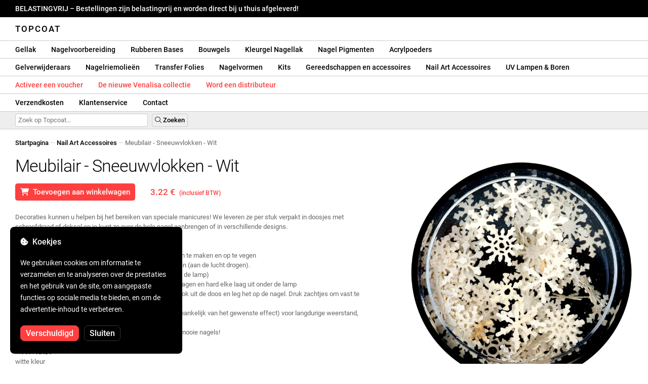

--- FILE ---
content_type: text/html; charset=UTF-8
request_url: https://topcoatgels.be/decoratiuni-fulgi-de-zapada-xh01/1887/
body_size: 29067
content:
<!DOCTYPE html>
<html lang="ro" xml:lang="ro" xmlns="http://www.w3.org/1999/xhtml">
	<head>
		<title>Meubilair - Sneeuwvlokken - Wit - 3.22 € - Topcoat</title>
		<meta name="description" content=""/>
		<meta name="format-detection" content="telephone=no">
		<meta http-equiv="Content-Type" content="text/html;charset=utf-8"/>
		<meta name="viewport" content="width=device-width,initial-scale=1,maximum-scale=3">
		<link rel="shortcut icon" href="https://topcoat.convergent.ro/resources/favicon.ico" type="image/x-icon">
		<link rel="icon" href="https://topcoat.convergent.ro/resources/favicon.ico" type="image/x-icon">
		<link rel="stylesheet" href="https://cdn.convergent.ro/stylesheets/stylesheet_v21.css" type="text/css" media="all"/>
		<link rel="stylesheet" href="https://cdn.convergent.ro/stylesheets/fontawesome_v2.css" type="text/css" media="all"/>
		<link rel="stylesheet" href="https://cdn.convergent.ro/stylesheets/magnific.css" type="text/css" media="all"/>
		<link rel="stylesheet" href="https://cdn.convergent.ro/stylesheets/twentytwenty.css" type="text/css" media="all"/>
		<script type="text/javascript" src="https://cdn.convergent.ro/javascripts/jquery.js"></script>
		<script type="text/javascript" src="https://cdn.convergent.ro/javascripts/magnific.js"></script>
		<script type="text/javascript" src="https://cdn.convergent.ro/javascripts/event_move.js"></script>
		<script type="text/javascript" src="https://cdn.convergent.ro/javascripts/scrollsneak.js"></script>
		<script type="text/javascript" src="https://cdn.convergent.ro/javascripts/clipboard.js"></script>
		<script type="text/javascript" src="https://cdn.convergent.ro/javascripts/unveil.js"></script>
		<script type="text/javascript" src="https://cdn.convergent.ro/javascripts/confetti.js"></script>
		<script type="text/javascript" src="https://cdn.convergent.ro/javascripts/common_v14.js"></script>
		<script type="text/javascript">
			window.dataLayer=window.dataLayer || [];
			function gtag() { dataLayer.push(arguments); }
			if (localStorage.getItem('consentMode')===null)
			{
				gtag('consent','default',{'functionality_storage':'denied','security_storage':'denied','ad_storage':'denied','ad_user_data':'denied','ad_personalization':'denied','analytics_storage':'denied','personalization_storage':'denied','wait_for_update':500});
			}
			else
			{
				gtag('consent','default',JSON.parse(localStorage.getItem('consentMode')));
			}
			window.onload=function()
			{
				const consent_banner_dom=`<div style="background: #000000; border-radius: 8px; bottom: 20px; font-family: Roboto, Helvetica, Arial, sans-serif; left: 20px; z-index: 99999; margin: 0 auto; padding: 20px; position: fixed; width: 300px;"><p style="border-bottom: 0px; color: #ffffff; display: block; font-size: 16px; font-weight: 500; height: 20px; line-height: 20px; margin: 0 0 15px 0; padding: 0; text-decoration: none;"><i class="fa-solid fa-cookie-bite"></i>&nbsp;&nbsp;Koekjes</p><p style="color: #ffffff; display: block; font-family: Roboto, Helvetica, Arial, sans-serif; font-size: 14px; line-height: 23px; font-weight: 400; margin: 0; padding: 5px 0;">We gebruiken cookies om informatie te verzamelen en te analyseren over de prestaties en het gebruik van de site, om aangepaste functies op sociale media te bieden, en om de advertentie-inhoud te verbeteren.</p><div style="display: none"><input id="consent-necessary" type="checkbox" value="Necessary" checked disabled><input id="consent-analytics" type="checkbox" value="Analytics" checked><input id="consent-marketing" type="checkbox" value="Marketing" checked><input id="consent-preferences" type="checkbox" value="Preferences" checked><input id="consent-partners" type="checkbox" value="Partners" checked></div><button id="consent_accept" style="background-color: #ff3f3f; border-radius: 8px; border: 1px solid #ff3f3f; color: #ffffff; cursor: pointer; float: left; font-size: 16px; font-style: normal; font-weight: 500; margin: 15px 10px 5px 0; padding: 5px 10px; text-align: center">Verschuldigd</button><button id="consent_reject" style="background-color: #000000; border-radius: 8px; border: 1px solid #333333; color: #ffffff; cursor: pointer; float: left; font-size: 16px; font-style: normal; font-weight: 500; margin: 15px 10px 5px 0; padding: 5px 10px; text-align: center">Sluiten</button></div>`;
				document.body.insertAdjacentHTML('beforeend',consent_banner_dom);
				const cookie_consent_banner=document.body.lastElementChild;
				function dnt() { return (navigator.doNotTrack=="1" || window.doNotTrack=="1"); }
				function gpc() { return (navigator.globalPrivacyControl || window.globalPrivacyControl); }
				function show_consent_banner()
				{
					const cm=JSON.parse(window.localStorage.getItem('consentMode'))
					if (cm && cm.functionality_storage)
					{
						if (cm.functionality_storage=='granted')
						{
							document.querySelector('#consent-necessary').checked=true;
							document.querySelector('#consent-necessary').disabled=true;
						}
						else
						{
							document.querySelector('#consent-necessary').checked=false;
							document.querySelector('#consent-necessary').disabled=false;
						}
						document.querySelector('#consent-analytics').checked=(cm.analytics_storage=='granted')?true:false;
						document.querySelector('#consent-preferences').checked=(cm.ad_personalization=='granted')?true:false;
						document.querySelector('#consent-marketing').checked=(cm.ad_storage=='granted')?true:false;
						document.querySelector('#consent-partners').checked=(cm.ad_personalization=='granted')?true:false;
					}
					cookie_consent_banner.style.display='block';
				}
				function hide_consent_banner()
				{
					cookie_consent_banner.style.display='none';
				}
				window.cookieconsent={show:show_consent_banner,hide:hide_consent_banner}
				function set_consent(consent)
				{
					const consentMode={'ad_storage':(consent.marketing && !dnt())?'granted':'denied','analytics_storage':(consent.analytics && !dnt())?'granted':'denied','ad_user_data':(consent.marketing && !dnt())?'granted':'denied','ad_personalization':(consent.partners && !gpc())?'granted':'denied','functionality_storage':consent.necessary?'granted':'denied','personalization_storage':consent.preferences?'granted':'denied','security_storage':consent.necessary?'granted':'denied'};
					window.cookieconsent.consentMode=consentMode;
					gtag('consent','update',consentMode);
					localStorage.setItem('consentMode',JSON.stringify(consentMode));
				}
				if (cookie_consent_banner)
				{
					Array.from(document.querySelectorAll('.cookie-consent-banner-open')).map(btn=>{btn.addEventListener('click',()=>{show_consent_banner();})});
					if (window.localStorage.getItem('consentMode')) { hide_consent_banner(); } else { show_consent_banner(); }
					cookie_consent_banner.querySelector('#consent_accept').addEventListener('click',()=>{set_consent({necessary:true,analytics:true,preferences:true,marketing:true,partners:true});hide_consent_banner();});
					cookie_consent_banner.querySelector('#consent_reject').addEventListener('click',()=>{set_consent({necessary:true,analytics:false,preferences:false,marketing:false,partners:false});hide_consent_banner();});
				}
			}
		</script>
		<script async src="https://www.googletagmanager.com/gtag/js?id=AW-993898487"></script>
		<script>
			window.dataLayer = window.dataLayer || [];
			function gtag(){dataLayer.push(arguments);}
			gtag('js', new Date());
			gtag('config', 'AW-993898487');
		</script>
		<script>
			!function(f,b,e,v,n,t,s)
			{if(f.fbq)return;n=f.fbq=function(){n.callMethod?
			n.callMethod.apply(n,arguments):n.queue.push(arguments)};
			if(!f._fbq)f._fbq=n;n.push=n;n.loaded=!0;n.version='2.0';
			n.queue=[];t=b.createElement(e);t.async=!0;
			t.src=v;s=b.getElementsByTagName(e)[0];
			s.parentNode.insertBefore(t,s)}(window,document,'script',
			'https://connect.facebook.net/en_US/fbevents.js');
			fbq('init','538779694467197');
			fbq('track','PageView');
		</script>
		<noscript><img height="1" width="1" style="display:none" src="https://www.facebook.com/tr?id=538779694467197&ev=PageView&noscript=1"/></noscript>
		<link rel="schema.dcterms" href="http://purl.org/dc/terms/">
		<meta name="DC.coverage" content="Romania"/>
		<meta name="DC.description" content=""/>
		<meta name="DC.format" content="text/html"/>
		<meta name="DC.identifier" content="https://topcoatgels.be"/>
		<meta name="DC.publisher" content="Topcoat"/>
		<meta name="DC.title" content="Meubilair - Sneeuwvlokken - Wit - 3.22 €"/>
		<meta name="DC.type" content="Text"/>
		<script type="application/ld+json">{"@context":"http://schema.org","@type":"Organization","name":"Topcoat","url":"https://topcoatgels.be/"}</script>
		<script type="application/ld+json">{"@context":"http://schema.org","@type":"WebPage","isPartOf":{"@type":"WebSite","url":"https://topcoatgels.be/","name":"Topcoat"},"name":"Meubilair - Sneeuwvlokken - Wit - 3.22 €","url":"https://topcoatgels.be/decoratiuni-fulgi-de-zapada-xh01/1887/"}</script>
		<script type="application/ld+json">{"@context":"http://schema.org/","@type":"Product","productID":"SK-ND48-XH01","sku":"SK-ND48-XH01","mpn":"SK-ND48-XH01","brand":{"@type":"Brand","name":"Topcoat"},"name":"Meubilair - Sneeuwvlokken - Wit","description":"Decoraties kunnen u helpen bij het bereiken van speciale manicures! We leveren ze per stuk verpakt in doosjes met schroefdraad of deksel en je kunt ze over de hele nagel aanbrengen of in verschillende designs.","image":"https://topcoat.convergent.ro/resources/products/large/decoratiuni-fulgi-de-zapada-xh01.jpg","aggregateRating":{"@type":"AggregateRating","ratingValue":"5.0","reviewCount":"56"},"offers":{"@type":"Offer","priceCurrency":"EUR","url":"","price":"3.22","priceValidUntil":"2026-01-28","itemCondition":"https://schema.org/NewCondition","availability":"http://schema.org/InStock","seller":{"@type":"Organization","name":"Topcoat"}}}</script>
		<meta property="og:title" content="Meubilair - Sneeuwvlokken - Wit - 3.22 €"/>
		<meta property="og:description" content=""/>
		<meta property="og:image" content="https://topcoat.convergent.ro/resources/products/large/decoratiuni-fulgi-de-zapada-xh01.jpg"/>
		<meta property="og:image:url" content="https://topcoat.convergent.ro/resources/products/large/decoratiuni-fulgi-de-zapada-xh01.jpg"/>
		<meta property="og:image:secure_url" content="https://topcoat.convergent.ro/resources/products/large/decoratiuni-fulgi-de-zapada-xh01.jpg"/>
		<meta property="og:type" content="product">
		<meta property="og:url" content="https://topcoatgels.be/decoratiuni-fulgi-de-zapada-xh01/1887/"/>
		<meta property="og:site_name" content="Topcoat">
		<meta property="product:pretax_price:amount" content="3.22">
		<meta property="product:pretax_price:currency" content="EUR">
		<meta property="product:price:amount" content="3.22">
		<meta property="product:price:currency" content="EUR">
		<meta property="product:brand" content="Topcoat">
		<meta property="product:availability" content="in stock">
		<meta property="product:condition" content="new">
		<meta property="product:price:amount" content="3.22">
		<meta property="product:price:currency" content="EUR">
		<meta property="product:retailer_item_id" content="SK-ND48-XH01">
		<meta property="product:item_group_id" content="Decorațiuni">
	</head>
	<body>
		<div id="duty_free_announcement">BELASTINGVRIJ &ndash; Bestellingen zijn belastingvrij en worden direct bij u thuis afgeleverd!</a></div>
		<!--<div id="holiday_announcement"><i class="fas fa-exclamation-triangle"></i>&nbsp;&nbsp;Vrijdag 30 december – en maandag 2 januari zijn nieuwjaarsvakanties. Bestellingen worden op dinsdag 3 januari verzonden.</div>-->
		<div id="header">
			<a href="/" id="header_logo">Topcoat</a>
		</div>
		<div id="header_mobile">
			<a id="open_menu_mobile"><i class="fas fa-bars"></i></a>
			<a href="/" id="header_logo_mobile">Topcoat</a>
		</div>
		<div id="menu">
			<a href="/oje-semipermanente/">Gellak</a>
			<a href="/solutii-de-pregatire/">Nagelvoorbereiding</a>
			<a href="/baze-rubber/">Rubberen Bases</a>
			<a href="/geluri-de-constructie/">Bouwgels</a>
			<a href="/geluri-colorate/">Kleurgel Nagellak</a>
			<a href="/pigmenti/">Nagel Pigmenten</a>
			<a href="/acryl/">Acrylpoeders</a>
		</div>
		<div id="menu">
			<a href="/solutii-de-indepartare/">Gelverwijderaars</a>
			<a href="/uleiuri/">Nagelriemolieën</a>
			<a href="/folii/">Transfer Folies</a>
			<a href="/matrite/">Nagelvormen</a>
			<a href="/kit-uri/">Kits</a>
			<a href="/instrumente-si-accesorii/">Gereedschappen en accessoires</a>
			<a href="/decoratiuni/">Nail Art Accessoires</a>
			<a href="/aparatura-profesionala/">UV Lampen & Boren</a>
		</div>
		<div id="menu">
			<a class="voucher_enabled" href="javascript:remove_voucher();" style="color: #ff3f3f; display: none; font-weight: 500">Deactiveer de voucher</a>
			<a class="voucher_disabled" href="javascript:apply_voucher('Voer de vouchercode in:','Ongeldige Voucher');" style="color: #ff3f3f; font-weight: 500">Activeer een voucher</a>
			<a href="/latest/" style="color: #ff3f3f; font-weight: 500" target="_blank">De nieuwe Venalisa collectie</a>
			<a href="/devino-distribuitor/" style="color: #ff3f3f; font-weight: 500" target="_blank">Word een distributeur</a>
		</div>
		<div id="menu">
			<a href="/taxe-de-transport/">Verzendkosten</a>
			<a href="/asistenta/">Klantenservice</a>
			<a href="/contact/">Contact</a>
		</div>
		<div id="menu_mobile_container">
		<ul id="menu_mobile">
			<li><a href="/latest/" style="color: #ff3f3f; font-weight: 500">De nieuwe Venalisa collectie</a></li>
			<li><a href="/oje-semipermanente/">Gellak</a></li>
			<li><a href="/solutii-de-pregatire/">Nagelvoorbereiding</a></li>
			<li><a href="/baze-rubber/">Rubberen Bases</a></li>
			<li><a href="/geluri-de-constructie/">Bouwgels</a></li>
			<li><a href="/geluri-colorate/">Kleurgel Nagellak</a></li>
			<li><a href="/pigmenti/">Nagel Pigmenten</a></li>
			<li><a href="/acryl/">Acrylpoeders</a></li>
			<li><a href="/solutii-de-indepartare/">Gelverwijderaars</a></li>
			<li><a href="/uleiuri/">Nagelriemolieën</a></li>
			<li><a href="/folii/">Transfer Folies</a></li>
			<li><a href="/matrite/">Nagelvormen</a></li>
			<li><a href="/kit-uri/">Kits</a></li>
			<li><a href="/instrumente-si-accesorii/">Gereedschappen en accessoires</a></li>
			<li><a href="/decoratiuni/">Nail Art Accessoires</a></li>
			<li><a href="/aparatura-profesionala/">UV Lampen & Boren</a></li>
			<li><a class="voucher_enabled" href="javascript:remove_voucher();" style="color: #ff3f3f; display: none; font-weight: 500">Deactiveer de voucher</a></li>
			<li><a class="voucher_disabled" href="javascript:apply_voucher('Voer de vouchercode in:','Ongeldige Voucher');" style="color: #ff3f3f; font-weight: 500">Activeer een voucher</a></li>
			<li><a href="/taxe-de-transport/">Verzendkosten</a></li>
			<li><a href="/asistenta/">Klantenservice</a></li>
			<li><a href="/devino-distribuitor/" style="color: #ff3f3f; font-weight: 500">Word een distributeur</a></li>
			<li><a href="/contact/">Contact</a></li>
		</ul>
		</div>
		<div id="menu_search">
			<form action="/cautare/" method="post">
				<input type="text" id="search" name="search" value=""/>
				<button type="submit"><i class="fal fa-search"></i>&nbsp;Zoeken</button>
			</form>
		</div>
		<script type="text/javascript">
			$(document).ready(function()
			{
				$('#search').each(function(ev)
				{
					if(!$(this).val())
					{
						$(this).attr("placeholder","Zoek op Topcoat...");
					}
				});
			});
		</script>
		<div id="menu_sticky">
			<div id="menu_cart_empty"></div>
			<div id="menu_voucher_empty"></div>
		</div>
		<br/>
		<div id="content_product_info_container" style="font-size: 13px; line-height: 20px"><a href="/" style="font-weight: 500; color: #000000; text-decoration: none">Startpagina</a><font style="color: #cccccc"> &mdash; </font><a href="/decoratiuni/" style="font-weight: 500; color: #000000; text-decoration: none">Nail Art Accessoires</a><font style="color: #cccccc"> &mdash; </font><font  style="font-weight: 400; color: #666666; text-decoration: none">Meubilair - Sneeuwvlokken - Wit</font></div>
		<br/>
		<div id="content_product_image_container">
			<a class="content_product_image" href="https://topcoat.convergent.ro/resources/products/large/decoratiuni-fulgi-de-zapada-xh01.jpg"><img alt="Meubilair - Sneeuwvlokken - Wit" border="0" src="https://topcoat.convergent.ro/resources/products/large/decoratiuni-fulgi-de-zapada-xh01.jpg"/></a>
			<a class="content_product_image_zoom" href="https://topcoat.convergent.ro/resources/products/large/decoratiuni-fulgi-de-zapada-xh01.jpg"><i class="fas fa-search-plus"></i> &nbsp; Vergroot de afbeelding</a>
		</div>
		<div id="content_product_info_container">
			<h1 class="content_product_title">Meubilair - Sneeuwvlokken - Wit</h1>
			<button class="content_product_cart_button" id="add_to_cart" type="submit"><i class="fas fa-shopping-cart"></i>&nbsp;&nbsp;Toevoegen aan winkelwagen</button>
			<script type="text/javascript">
				$("#add_to_cart").on("click",function()
				{
					$('#add_to_cart').attr('disabled','disabled');
					fbq('track','AddToCart',{content_ids:1887,content_type:'product'});
					gtag("event","add_to_cart",{"currency":"EUR","value":"3.22",items:[{item_id:"1887",quantity:1}]});
					$.post("/cosul-de-cumparaturi/adauga/",{adauga:"1887",facebook_event_id:"176897747710906176"}).done(function(data)
					{
						window.location.href='/cosul-de-cumparaturi/';
					});
				});
			</script>
			<p class="content_product_price" style="color: #ff3f3f !important; margin: 0; padding-left: 0;">3.22 € &nbsp;<small><small>(inclusief BTW)</small></small></p>
			<div style="clear: both"><!--null--></div>
			<p class="content_product_description">Decoraties kunnen u helpen bij het bereiken van speciale manicures! We leveren ze per stuk verpakt in doosjes met schroefdraad of deksel en je kunt ze over de hele nagel aanbrengen of in verschillende designs.<br />
<br />
<strong>Manier van gebruik:</strong><br />
1. Bereid de natuurlijke nagel voor door te ontvetten, schoon te maken en op te vegen<br />
2. Breng een laag Primer aan en laat 40-60 seconden drogen (aan de lucht drogen).<br />
3. Breng een dunne laag Base Coat aan en polymeriseer (in de lamp)<br />
4. Breng de semi-permanente nagellak aan in twee dunne lagen en hard elke laag uit onder de lamp<br />
5. Haal het vel met behulp van een pincet of een bamboestok uit de doos en leg het op de nagel. Druk zachtjes om vast te zetten.<br />
6. Breng Top Coat, Matt Top Coat of Tempered Top aan (afhankelijk van het gewenste effect) voor langdurige weerstand, bescherming en intense glans<br />
7. Polymeriseer de toplaag onder de lamp en geniet van je mooie nagels!<!-- Geldigheid:  --></p>
			<div style="clear: both"><!--null--></div>
			<p class="content_product_specs">Model:<strong> XH01</strong><br/>witte kleur</strong><br/>Hoeveelheid:<strong> 1 doos</strong></p>
						<div style="clear: both"><!--null--></div>
			<br/>
			<p class="content_product_certificate">&mdash;&mdash;&mdash;</p>
			<p class="content_product_certificate">Al onze producten zijn <strong>100% ORIGINEEL</strong> en komen rechtstreeks van de officiële fabrikanten.</p>
			<p class="content_product_certificate">De Topcoat bestellingen worden vergezeld van <strong>CERTIFICATEN VAN CONFORMITEIT</strong> die de kwaliteit van de producten bevestigen.</p>
		</div>
		<div style="clear: both"><!--null--></div>
		<br/>
		<br/>
		<p class="content_product_related" style="margin-top: 0">Klantrecensies over Topcoat</p>
				<div class="content_product_review content_general_review_group0">
					<div class="content_product_review_rating"><i class="fas fa-star" style="color: #fbae06"></i><i class="fas fa-star" style="color: #fbae06"></i><i class="fas fa-star" style="color: #fbae06"></i><i class="fas fa-star" style="color: #fbae06"></i><i class="fas fa-star" style="color: #fbae06"></i> (5/5 sterren)</div>
					<div class="content_product_review_contents">Zeer hoogwaardige producten. Ze dekken goed en hebben de juiste consistentie voor een mooie en precieze toepassing. Een breed scala aan kleuren. Alle gekochte producten hebben intense kleuren en een hoge glans. Ik zal zeker opnieuw bestellen.</div>
					<div class="content_product_review_author">Dhr. U.&nbsp;&ndash;&nbsp;22.12.2025</div>
				</div>
				<div class="content_product_review content_general_review_group0">
					<div class="content_product_review_rating"><i class="fas fa-star" style="color: #fbae06"></i><i class="fas fa-star" style="color: #fbae06"></i><i class="fas fa-star" style="color: #fbae06"></i><i class="fas fa-star" style="color: #fbae06"></i><i class="fas fa-star" style="color: #fbae06"></i> (5/5 sterren)</div>
					<div class="content_product_review_contents">De kleur en textuur zijn geweldig! Ik ben al lang op zoek naar deze tint blauw<i class="fas fa-heart" style="color: #ff3f3f"></i>Dit is mijn eerste bestelling bij jullie, maar ik kom zeker terug. Bedankt!</div>
					<div class="content_product_review_author">Oana B.&nbsp;&ndash;&nbsp;23.01.2024</div>
				</div>
				<div class="content_product_review content_general_review_group0">
					<div class="content_product_review_rating"><i class="fas fa-star" style="color: #fbae06"></i><i class="fas fa-star" style="color: #fbae06"></i><i class="fas fa-star" style="color: #fbae06"></i><i class="fas fa-star" style="color: #fbae06"></i><i class="fas fa-star" style="color: #fbae06"></i> (5/5 sterren)</div>
					<div class="content_product_review_contents">De producten werden zeer snel geleverd, rechtstreeks naar mijn huis. Ik heb de producten besteld en twee dagen later ontvangen. Ik zal zeker opnieuw bestellen. Ik kan je alleen maar aanraden.</div>
					<div class="content_product_review_author">Petra M.&nbsp;&ndash;&nbsp;10.01.2024</div>
				</div>
				<div class="content_product_review content_general_review_group0">
					<div class="content_product_review_rating"><i class="fas fa-star" style="color: #fbae06"></i><i class="fas fa-star" style="color: #fbae06"></i><i class="fas fa-star" style="color: #fbae06"></i><i class="fas fa-star" style="color: #fbae06"></i><i class="fas fa-star" style="color: #fbae06"></i> (5/5 sterren)</div>
					<div class="content_product_review_contents">Dit is dicht, loopt niet uit en is zeer gemakkelijk om mee te vormen en te werken met deze gel. De kleur is ideaal voor een Franse manicure.</div>
					<div class="content_product_review_author">Monika B.&nbsp;&ndash;&nbsp;20.12.2023</div>
				</div>
				<div class="content_product_review content_general_review_group1">
					<div class="content_product_review_rating"><i class="fas fa-star" style="color: #fbae06"></i><i class="fas fa-star" style="color: #fbae06"></i><i class="fas fa-star" style="color: #fbae06"></i><i class="fas fa-star" style="color: #fbae06"></i><i class="fas fa-star" style="color: #fbae06"></i> (5/5 sterren)</div>
					<div class="content_product_review_contents">Ik heb meerdere keren besteld bij Topcoat en ben tevreden over elk product. De kleuren zijn prachtig gepigmenteerd en de opbouwgels zijn zeer duurzaam. Ik ben blij dat ik deze online winkel heb gevonden. Bedankt!</div>
					<div class="content_product_review_author">Brigitta T.&nbsp;&ndash;&nbsp;18.12.2023</div>
				</div>
				<div class="content_product_review content_general_review_group1" style="display: none">
					<div class="content_product_review_rating"><i class="fas fa-star" style="color: #fbae06"></i><i class="fas fa-star" style="color: #fbae06"></i><i class="fas fa-star" style="color: #fbae06"></i><i class="fas fa-star" style="color: #fbae06"></i><i class="fas fa-star" style="color: #fbae06"></i> (5/5 sterren)</div>
					<div class="content_product_review_contents">Het is heel gemakkelijk om met deze gel te werken. Ik vind het echt leuk! Het is eenvoudig aan te brengen en perfect voor de no-filing techniek. Dit is niet de eerste keer dat ik deze gel bestel en het zal zeker niet de laatste keer zijn.</div>
					<div class="content_product_review_author">Gabriella B.&nbsp;&ndash;&nbsp;27.11.2023</div>
				</div>
				<div class="content_product_review content_general_review_group1" style="display: none">
					<div class="content_product_review_rating"><i class="fas fa-star" style="color: #fbae06"></i><i class="fas fa-star" style="color: #fbae06"></i><i class="fas fa-star" style="color: #fbae06"></i><i class="fas fa-star" style="color: #fbae06"></i><i class="fas fa-star" style="color: #fbae06"></i> (5/5 sterren)</div>
					<div class="content_product_review_contents">Ik ben zeer tevreden met de Rubber bases van Topcoat. Mooie kleuren, gemakkelijke applicatie. Snelle levering, producten zorgvuldig verpakt om schade tijdens transport te voorkomen. Dit is de derde keer dat ik bestel!</div>
					<div class="content_product_review_author">Jozsefné H.&nbsp;&ndash;&nbsp;21.11.2023</div>
				</div>
				<div class="content_product_review content_general_review_group1" style="display: none">
					<div class="content_product_review_rating"><i class="fas fa-star" style="color: #fbae06"></i><i class="fas fa-star" style="color: #fbae06"></i><i class="fas fa-star" style="color: #fbae06"></i><i class="fas fa-star" style="color: #fbae06"></i><i class="fas fa-star" style="color: #fbae06"></i> (5/5 sterren)</div>
					<div class="content_product_review_contents">Perfecte metallische effect. Ik beveel het van harte aan voor het schilderen van dunne lijnen. Ik denk dat het de beste is van alle merken die ik heb geprobeerd. Ik ben erg tevreden met deze gel.</div>
					<div class="content_product_review_author">Csaba K.&nbsp;&ndash;&nbsp;21.11.2023</div>
				</div>
				<div class="content_product_review content_general_review_group1" style="display: none">
					<div class="content_product_review_rating"><i class="fas fa-star" style="color: #fbae06"></i><i class="fas fa-star" style="color: #fbae06"></i><i class="fas fa-star" style="color: #fbae06"></i><i class="fas fa-star" style="color: #fbae06"></i><i class="fas fa-star" style="color: #fbae06"></i> (5/5 sterren)</div>
					<div class="content_product_review_contents">De producten zijn geweldig, ze komen altijd op tijd aan, en ik bestel al voor het tweede jaar bij jullie. Jullie zijn geweldig. Ik ben blij om met jullie samen te werken!</div>
					<div class="content_product_review_author">Ilina R.&nbsp;&ndash;&nbsp;15.11.2023</div>
				</div>
				<div class="content_product_review content_general_review_group2" style="display: none">
					<div class="content_product_review_rating"><i class="fas fa-star" style="color: #fbae06"></i><i class="fas fa-star" style="color: #fbae06"></i><i class="fas fa-star" style="color: #fbae06"></i><i class="fas fa-star" style="color: #fbae06"></i><i class="fas fa-star" style="color: #fbae06"></i> (5/5 sterren)</div>
					<div class="content_product_review_contents">Het was mijn eerste bestelling en ik ben tevreden. De kleuren zijn zeer mooi en gepigmenteerd. De bestelling arriveerde erg snel en de producten waren zeer goed verpakt.</div>
					<div class="content_product_review_author">Camelia M.&nbsp;&ndash;&nbsp;11.11.2023</div>
				</div>
				<div class="content_product_review content_general_review_group2" style="display: none">
					<div class="content_product_review_rating"><i class="fas fa-star" style="color: #fbae06"></i><i class="fas fa-star" style="color: #fbae06"></i><i class="fas fa-star" style="color: #fbae06"></i><i class="fas fa-star" style="color: #fbae06"></i><i class="fas fa-star" style="color: #fbae06"></i> (5/5 sterren)</div>
					<div class="content_product_review_contents">Eerste bestelling bij Topcoat, tevreden. De kwaliteit-prijsverhouding is geweldig, ik raad de semi-permanente nagellakken ten zeerste aan, ze zijn zeer gepigmenteerd. De bestelling arriveerde erg snel, binnen 2 dagen.</div>
					<div class="content_product_review_author">Anca D.&nbsp;&ndash;&nbsp;11.11.2023</div>
				</div>
				<div class="content_product_review content_general_review_group2" style="display: none">
					<div class="content_product_review_rating"><i class="fas fa-star" style="color: #fbae06"></i><i class="fas fa-star" style="color: #fbae06"></i><i class="fas fa-star" style="color: #fbae06"></i><i class="fas fa-star" style="color: #fbae06"></i><i class="fas fa-star" style="color: #fbae06"></i> (5/5 sterren)</div>
					<div class="content_product_review_contents">Ik vind deze producten echt geweldig. De kwaliteit is zeer goed! Venalisa-lakken dekken erg goed! De gel is lichtgewicht en zeer duurzaam! De site is betrouwbaar, met snelle levering! Ik heb al vele malen besteld!</div>
					<div class="content_product_review_author">Szabina V.&nbsp;&ndash;&nbsp;11.11.2023</div>
				</div>
				<div class="content_product_review content_general_review_group2" style="display: none">
					<div class="content_product_review_rating"><i class="fas fa-star" style="color: #fbae06"></i><i class="fas fa-star" style="color: #fbae06"></i><i class="fas fa-star" style="color: #fbae06"></i><i class="fas fa-star" style="color: #fbae06"></i><i class="fas fa-star" style="color: #fbae06"></i> (5/5 sterren)</div>
					<div class="content_product_review_contents">De producten hebben een borstel van hoge kwaliteit, gekenmerkt door extreem gemakkelijke applicatie, uitstekende dekking, hoge flexibiliteit en sterke hechting.</div>
					<div class="content_product_review_author">Beata E.&nbsp;&ndash;&nbsp;10.11.2023</div>
				</div>
				<div class="content_product_review content_general_review_group2" style="display: none">
					<div class="content_product_review_rating"><i class="fas fa-star" style="color: #fbae06"></i><i class="fas fa-star" style="color: #fbae06"></i><i class="fas fa-star" style="color: #fbae06"></i><i class="fas fa-star" style="color: #fbae06"></i><i class="fas fa-star" style="color: #fbae06"></i> (5/5 sterren)</div>
					<div class="content_product_review_contents">Ik heb de Venalisa semi-permanente nagellakken besteld en ik ben er erg blij mee. Pastelkleuren en zeer duurzaam. De bestelling werd snel bezorgd, zeer goed verpakt. Ik kom terug met meer bestellingen!</div>
					<div class="content_product_review_author">De vertaling van "Ioana B." van het Roemeens naar het Engels is "Ioana B." (eigennamen worden doorgaans niet vertaald).&nbsp;&ndash;&nbsp;09.11.2023</div>
				</div>
				<div class="content_product_review content_general_review_group3" style="display: none">
					<div class="content_product_review_rating"><i class="fas fa-star" style="color: #fbae06"></i><i class="fas fa-star" style="color: #fbae06"></i><i class="fas fa-star" style="color: #fbae06"></i><i class="fas fa-star" style="color: #fbae06"></i><i class="fas fa-star" style="color: #fbae06"></i> (5/5 sterren)</div>
					<div class="content_product_review_contents">Zeer mooie kleur. Ik hou van alle Venalisa gels. Snelle levering, ik ontvang altijd wat ik bestel. De kleuren zijn geweldig, zeer gepigmenteerd en hebben een romige textuur.</div>
					<div class="content_product_review_author">Bianka S.&nbsp;&ndash;&nbsp;09.11.2023</div>
				</div>
				<div class="content_product_review content_general_review_group3" style="display: none">
					<div class="content_product_review_rating"><i class="fas fa-star" style="color: #fbae06"></i><i class="fas fa-star" style="color: #fbae06"></i><i class="fas fa-star" style="color: #fbae06"></i><i class="fas fa-star" style="color: #fbae06"></i><i class="fas fa-star" style="color: #fbae06"></i> (5/5 sterren)</div>
					<div class="content_product_review_contents">Ik ben erg tevreden over de duurzaamheid en de mooie kleur. De kleuren zijn erg gepigmenteerd en dekken mooi, zelfs met één laag. De levering was snel en het pakket was zorgvuldig ingepakt.</div>
					<div class="content_product_review_author">Ildiko V.&nbsp;&ndash;&nbsp;09.11.2023</div>
				</div>
				<div class="content_product_review content_general_review_group3" style="display: none">
					<div class="content_product_review_rating"><i class="fas fa-star" style="color: #fbae06"></i><i class="fas fa-star" style="color: #fbae06"></i><i class="fas fa-star" style="color: #fbae06"></i><i class="fas fa-star" style="color: #fbae06"></i><i class="fas fa-star" style="color: #fbae06"></i> (5/5 sterren)</div>
					<div class="content_product_review_contents">Ik ben echt dol op het merk Venalisa. Ik ben blij dat ik deze site heb gevonden, omdat ik alle kleuren en materialen voor de beste prijs kan krijgen. Ik ben ook helemaal tevreden met de levering.</div>
					<div class="content_product_review_author">Eszter B.&nbsp;&ndash;&nbsp;09.11.2023</div>
				</div>
				<div class="content_product_review content_general_review_group3" style="display: none">
					<div class="content_product_review_rating"><i class="fas fa-star" style="color: #fbae06"></i><i class="fas fa-star" style="color: #fbae06"></i><i class="fas fa-star" style="color: #fbae06"></i><i class="fas fa-star" style="color: #fbae06"></i><i class="fas fa-star" style="color: #fbae06"></i> (5/5 sterren)</div>
					<div class="content_product_review_contents">Zeer mooie kleuren, ik zal zeker opnieuw bestellen! De kwaliteit is uitstekend. Alles arriveerde snel in Bulgarije en tegen goede prijzen. Bedankt voor het harde werk!</div>
					<div class="content_product_review_author">Status A.&nbsp;&ndash;&nbsp;09.11.2023</div>
				</div>
				<div class="content_product_review content_general_review_group3" style="display: none">
					<div class="content_product_review_rating"><i class="fas fa-star" style="color: #fbae06"></i><i class="fas fa-star" style="color: #fbae06"></i><i class="fas fa-star" style="color: #fbae06"></i><i class="fas fa-star" style="color: #fbae06"></i><i class="fas fa-star" style="color: #fbae06"></i> (5/5 sterren)</div>
					<div class="content_product_review_contents">Bedankt voor de snelle levering. Ik ben zeer tevreden over de producten. Ze dekken goed en zijn duurzaam. Ik zal zeker opnieuw bestellen. Er is zo'n breed scala aan kleuren dat het moeilijk voor me is om te kiezen wat ik wil...</div>
					<div class="content_product_review_author">Éva M.&nbsp;&ndash;&nbsp;08.11.2023</div>
				</div>
				<div class="content_product_review content_general_review_group4" style="display: none">
					<div class="content_product_review_rating"><i class="fas fa-star" style="color: #fbae06"></i><i class="fas fa-star" style="color: #fbae06"></i><i class="fas fa-star" style="color: #fbae06"></i><i class="fas fa-star" style="color: #fbae06"></i><i class="fas fa-star" style="color: #fbae06"></i> (5/5 sterren)</div>
					<div class="content_product_review_contents">Deze kleuren zijn schitterend, ze zijn magnifiek! Meiden, ik raad het ten zeerste aan, trouwens, hebben jullie de kortingen opgemerkt?! Ik ben verliefd op Venalisa. Ik kan niet wachten tot de klanten morgen komen om iets nieuws te kiezen. Het dekt perfect in één laag, dus ik ben er absoluut dol op!</div>
					<div class="content_product_review_author">Lavinia V.&nbsp;&ndash;&nbsp;08.11.2023</div>
				</div>
				<div class="content_product_review content_general_review_group4" style="display: none">
					<div class="content_product_review_rating"><i class="fas fa-star" style="color: #fbae06"></i><i class="fas fa-star" style="color: #fbae06"></i><i class="fas fa-star" style="color: #fbae06"></i><i class="fas fa-star" style="color: #fbae06"></i><i class="fas fa-star" style="color: #fbae06"></i> (5/5 sterren)</div>
					<div class="content_product_review_contents">Kwaliteitsproducten tegen de beste prijs! Op de meeste websites vond ik dezelfde producten voor prijzen die minstens het dubbele waren! Ik zal zeker terugkomen voor meer bestellingen!</div>
					<div class="content_product_review_author">The translation from Romanian to English is: Cosmina B.&nbsp;&ndash;&nbsp;08.11.2023</div>
				</div>
				<div class="content_product_review content_general_review_group4" style="display: none">
					<div class="content_product_review_rating"><i class="fas fa-star" style="color: #fbae06"></i><i class="fas fa-star" style="color: #fbae06"></i><i class="fas fa-star" style="color: #fbae06"></i><i class="fas fa-star" style="color: #fbae06"></i><i class="fas fa-star" style="color: #fbae06"></i> (5/5 sterren)</div>
					<div class="content_product_review_contents">De producten arriveerden zeer snel en waren perfect verpakt. Ze zijn allemaal zoals op de foto's op de site. Ik kan niet wachten om ze allemaal te gebruiken. Ik zal zeker terugkomen voor meer bestellingen. Hartelijk dank!</div>
					<div class="content_product_review_author">Er is geen vertaling nodig voor "Alina S." aangezien het een naam is.&nbsp;&ndash;&nbsp;08.11.2023</div>
				</div>
				<div class="content_product_review content_general_review_group4" style="display: none">
					<div class="content_product_review_rating"><i class="fas fa-star" style="color: #fbae06"></i><i class="fas fa-star" style="color: #fbae06"></i><i class="fas fa-star" style="color: #fbae06"></i><i class="fas fa-star" style="color: #fbae06"></i><i class="fas fa-star" style="color: #fbae06"></i> (5/5 sterren)</div>
					<div class="content_product_review_contents">Ik bestel hier regelmatig en de producten zijn geweldig. Venalisa-kleuren zijn zeer gepigmenteerd. De voorbereidingsvloeistoffen werken uitstekend met andere merken. Het is fijn om ermee te werken, en trouwens, ze bieden de beste prijzen bij bezorging in Hongarije.</div>
					<div class="content_product_review_author">The text "Agnes H." vereist geen vertaling omdat het een naam lijkt te zijn. Het kan zo blijven: "Agnes H."&nbsp;&ndash;&nbsp;08.11.2023</div>
				</div>
				<div class="content_product_review content_general_review_group4" style="display: none">
					<div class="content_product_review_rating"><i class="fas fa-star" style="color: #fbae06"></i><i class="fas fa-star" style="color: #fbae06"></i><i class="fas fa-star" style="color: #fbae06"></i><i class="fas fa-star" style="color: #fbae06"></i><i class="fas fa-star" style="color: #fbae06"></i> (5/5 sterren)</div>
					<div class="content_product_review_contents">De enige site met echte kortingen. De producten zijn erg goed, ik beveel ze aan. De bestellingen komen erg snel bij de koeriers aan. Ik wacht op andere merken van producten tegen betaalbare prijzen. Bedankt!</div>
					<div class="content_product_review_author">Alina D.&nbsp;&ndash;&nbsp;07.11.2023</div>
				</div>
				<div class="content_product_review content_general_review_group5" style="display: none">
					<div class="content_product_review_rating"><i class="fas fa-star" style="color: #fbae06"></i><i class="fas fa-star" style="color: #fbae06"></i><i class="fas fa-star" style="color: #fbae06"></i><i class="fas fa-star" style="color: #fbae06"></i><i class="fas fa-star" style="color: #fbae06"></i> (5/5 sterren)</div>
					<div class="content_product_review_contents">Supersnelle levering, ze waren zeer goed verpakt, met zorg, het pakket kwam intact aan. De kleuren zijn super en gepigmenteerd, de ^Rubber^ bases zijn geweldig, ik zal ze zeker opnieuw bestellen!<i class="fas fa-heart" style="color: #ff3f3f"></i></div>
					<div class="content_product_review_author">"Nicoleta M." is een naam en hoeft niet te worden vertaald.&nbsp;&ndash;&nbsp;06.11.2023</div>
				</div>
				<div class="content_product_review content_general_review_group5" style="display: none">
					<div class="content_product_review_rating"><i class="fas fa-star" style="color: #fbae06"></i><i class="fas fa-star" style="color: #fbae06"></i><i class="fas fa-star" style="color: #fbae06"></i><i class="fas fa-star" style="color: #fbae06"></i><i class="fas fa-star" style="color: #fbae06"></i> (5/5 sterren)</div>
					<div class="content_product_review_contents">Eerste bestelling en ik ben tevreden! De kleuren zijn zeer mooi en gepigmenteerd. Ze werken gemakkelijk, en de bestelling arriveerde zeer snel.</div>
					<div class="content_product_review_author">Szilvia B.&nbsp;&ndash;&nbsp;03.11.2023</div>
				</div>
				<div class="content_product_review content_general_review_group5" style="display: none">
					<div class="content_product_review_rating"><i class="fas fa-star" style="color: #fbae06"></i><i class="fas fa-star" style="color: #fbae06"></i><i class="fas fa-star" style="color: #fbae06"></i><i class="fas fa-star" style="color: #fbae06"></i><i class="fas fa-star" style="color: #fbae06"></i> (5/5 sterren)</div>
					<div class="content_product_review_contents">De Rubber Bases zijn van hoge kwaliteit en super gepigmenteerd. De bestelling arriveerde snel, en de producten waren intact. Ze houden heel goed stand en zijn duurzaam. Erg tevreden!</div>
					<div class="content_product_review_author">Valentina D.&nbsp;&ndash;&nbsp;02.11.2023</div>
				</div>
				<div class="content_product_review content_general_review_group5" style="display: none">
					<div class="content_product_review_rating"><i class="fas fa-star" style="color: #fbae06"></i><i class="fas fa-star" style="color: #fbae06"></i><i class="fas fa-star" style="color: #fbae06"></i><i class="fas fa-star" style="color: #fbae06"></i><i class="fas fa-star" style="color: #fbae06"></i> (5/5 sterren)</div>
					<div class="content_product_review_contents">Zeer goede producten, zeer gepigmenteerd. Eén laag is voldoende. De levering is zeer snel en de producten zijn zeer goed verpakt zodat ze veilig aankomen.</div>
					<div class="content_product_review_author">Clarisa S.&nbsp;&ndash;&nbsp;30.10.2023</div>
				</div>
				<div class="content_product_review content_general_review_group5" style="display: none">
					<div class="content_product_review_rating"><i class="fas fa-star" style="color: #fbae06"></i><i class="fas fa-star" style="color: #fbae06"></i><i class="fas fa-star" style="color: #fbae06"></i><i class="fas fa-star" style="color: #fbae06"></i><i class="fas fa-star" style="color: #fbae06"></i> (5/5 sterren)</div>
					<div class="content_product_review_contents">Dit is mijn eerste bestelling op deze site en ik ben erg tevreden. De producten zijn prima, ik heb ze niet allemaal gebruikt, maar ze zijn geweldig voor goede prijzen. De bestelling was zeer goed verpakt. Ik zal zeker weer bij deze site bestellen. Dank u!</div>
					<div class="content_product_review_author">Claudia L.&nbsp;&ndash;&nbsp;29.10.2023</div>
				</div>
				<div class="content_product_review content_general_review_group6" style="display: none">
					<div class="content_product_review_rating"><i class="fas fa-star" style="color: #fbae06"></i><i class="fas fa-star" style="color: #fbae06"></i><i class="fas fa-star" style="color: #fbae06"></i><i class="fas fa-star" style="color: #fbae06"></i><i class="fas fa-star" style="color: #fbae06"></i> (5/5 sterren)</div>
					<div class="content_product_review_contents">Ik heb meerdere keren besteld en ik ben altijd tevreden geweest. De kleuren zijn prachtig, langdurig en irriteren niet de gevoelige huid (in ieder geval niet die van mij), de afbeeldingen op de site komen overeen met de werkelijkheid, en de bestellingen worden met bliksemsnelle snelheid geleverd. Wat kun je nog meer vragen?</div>
					<div class="content_product_review_author">Radka V.&nbsp;&ndash;&nbsp;26.10.2023</div>
				</div>
				<div class="content_product_review content_general_review_group6" style="display: none">
					<div class="content_product_review_rating"><i class="fas fa-star" style="color: #fbae06"></i><i class="fas fa-star" style="color: #fbae06"></i><i class="fas fa-star" style="color: #fbae06"></i><i class="fas fa-star" style="color: #fbae06"></i><i class="fas fa-star" style="color: #fbae06"></i> (5/5 sterren)</div>
					<div class="content_product_review_contents">Ik ben zeer tevreden met de Venalisa-producten. Ik vind ze echt leuk. Ze zijn duurzaam, de kleuren zijn heel mooi en ze komen overeen met die op de website.</div>
					<div class="content_product_review_author">Valentina N.&nbsp;&ndash;&nbsp;25.10.2023</div>
				</div>
				<div class="content_product_review content_general_review_group6" style="display: none">
					<div class="content_product_review_rating"><i class="fas fa-star" style="color: #fbae06"></i><i class="fas fa-star" style="color: #fbae06"></i><i class="fas fa-star" style="color: #fbae06"></i><i class="fas fa-star" style="color: #fbae06"></i><i class="fas fa-star" style="color: #fbae06"></i> (5/5 sterren)</div>
					<div class="content_product_review_contents">De Venalisa-producten dekken heel goed. Ik had ze tot nu toe niet geprobeerd, maar dat veranderde nadat ik ze probeerde. Snelle levering en uitstekende verpakking. Heel erg bedankt, ik zal zeker weer bestellen.</div>
					<div class="content_product_review_author">Andrasné A.&nbsp;&ndash;&nbsp;25.10.2023</div>
				</div>
				<div class="content_product_review content_general_review_group6" style="display: none">
					<div class="content_product_review_rating"><i class="fas fa-star" style="color: #fbae06"></i><i class="fas fa-star" style="color: #fbae06"></i><i class="fas fa-star" style="color: #fbae06"></i><i class="fas fa-star" style="color: #fbae06"></i><i class="fas fa-star" style="color: #fbae06"></i> (5/5 sterren)</div>
					<div class="content_product_review_contents">Alle producten zijn uitstekend en de levering was op tijd. Ik ben zeer tevreden. De Rubber Bases uit de Topcoat-serie zijn zeer gepigmenteerd en hebben perfecte dekking. Die van Venalisa zijn ook geweldig. Ik ben ook tevreden over de gekleurde gels die ik gebruik als kleurbasis voor nail art.</div>
					<div class="content_product_review_author">Dimitra P.&nbsp;&ndash;&nbsp;24.10.2023</div>
				</div>
				<div class="content_product_review content_general_review_group6" style="display: none">
					<div class="content_product_review_rating"><i class="fas fa-star" style="color: #fbae06"></i><i class="fas fa-star" style="color: #fbae06"></i><i class="fas fa-star" style="color: #fbae06"></i><i class="fas fa-star" style="color: #fbae06"></i><i class="fas fa-star" style="color: #fbae06"></i> (5/5 sterren)</div>
					<div class="content_product_review_contents">Alles in superlatieven. Wat ik heb besteld, arriveerde in perfecte staat en van zeer goede kwaliteit. Ik ben meer dan tevreden. De kleuren zijn zeer gepigmenteerd en de klanten zijn volledig tevreden.</div>
					<div class="content_product_review_author">Alina Georgiana A.&nbsp;&ndash;&nbsp;24.10.2023</div>
				</div>
				<div class="content_product_review content_general_review_group7" style="display: none">
					<div class="content_product_review_rating"><i class="fas fa-star" style="color: #fbae06"></i><i class="fas fa-star" style="color: #fbae06"></i><i class="fas fa-star" style="color: #fbae06"></i><i class="fas fa-star" style="color: #fbae06"></i><i class="fas fa-star" style="color: #fbae06"></i> (5/5 sterren)</div>
					<div class="content_product_review_contents">De bestelling arriveerde heel snel! Alles was stevig verpakt. De kleuren komen overeen met de afbeeldingen op de site, ze zelfnivellerend en gaan lang mee. Ik raad het aan!!!</div>
					<div class="content_product_review_author">De vertaling van "Vesela P." van het Roemeens naar het Engels is "Vesela P." aangezien het lijkt op een naam. Namen blijven doorgaans onveranderd bij vertalingen.&nbsp;&ndash;&nbsp;23.10.2023</div>
				</div>
				<div class="content_product_review content_general_review_group7" style="display: none">
					<div class="content_product_review_rating"><i class="fas fa-star" style="color: #fbae06"></i><i class="fas fa-star" style="color: #fbae06"></i><i class="fas fa-star" style="color: #fbae06"></i><i class="fas fa-star" style="color: #fbae06"></i><i class="fas fa-star" style="color: #fbae06"></i> (5/5 sterren)</div>
					<div class="content_product_review_contents">Uitstekende kleuren, ik ben zeer tevreden met Venalisa. Uitstekende verzending! Ik zal zo snel mogelijk opnieuw bestellen. Hartelijk dank Topcoat!</div>
					<div class="content_product_review_author">"Tzessy B." lijkt geen frase te zijn die vertaling nodig heeft, aangezien het een naam of merk lijkt te zijn. Als je andere tekst voor vertaling hebt, geef het dan alsjeblieft!&nbsp;&ndash;&nbsp;22.10.2023</div>
				</div>
				<div class="content_product_review content_general_review_group7" style="display: none">
					<div class="content_product_review_rating"><i class="fas fa-star" style="color: #fbae06"></i><i class="fas fa-star" style="color: #fbae06"></i><i class="fas fa-star" style="color: #fbae06"></i><i class="fas fa-star" style="color: #fbae06"></i><i class="fas fa-star" style="color: #fbae06"></i> (5/5 sterren)</div>
					<div class="content_product_review_contents">Ik ben zeer tevreden. Ik werk met Bluesky en ik kan zeggen dat Venalisa-producten net zo duurzaam zijn - 4-5 weken. De dekking lijkt voor mij veel beter.</div>
					<div class="content_product_review_author">De vertaling van "Vesi K." van het Roemeens naar het Engels is "Vesi K." (namen blijven meestal onveranderd).&nbsp;&ndash;&nbsp;21.10.2023</div>
				</div>
				<div class="content_product_review content_general_review_group7" style="display: none">
					<div class="content_product_review_rating"><i class="fas fa-star" style="color: #fbae06"></i><i class="fas fa-star" style="color: #fbae06"></i><i class="fas fa-star" style="color: #fbae06"></i><i class="fas fa-star" style="color: #fbae06"></i><i class="fas fa-star" style="color: #fbae06"></i> (5/5 sterren)</div>
					<div class="content_product_review_contents">Ik ben zeer tevreden met de site. Ik heb meerdere keren besteld en alles was altijd geweldig. Snelle en nauwkeurige levering, en de kwaliteit van de producten is uitstekend. De prijzen zijn ook geweldig!</div>
					<div class="content_product_review_author">Adél K.&nbsp;&ndash;&nbsp;21.10.2023</div>
				</div>
				<div class="content_product_review content_general_review_group7" style="display: none">
					<div class="content_product_review_rating"><i class="fas fa-star" style="color: #fbae06"></i><i class="fas fa-star" style="color: #fbae06"></i><i class="fas fa-star" style="color: #fbae06"></i><i class="fas fa-star" style="color: #fbae06"></i><i class="fal fa-star" style="color: #fbae06"></i> (4/5 sterren)</div>
					<div class="content_product_review_contents">Ik heb verschillende keren van de site besteld en ik ben echt tevreden over elk product dat ik tot nu toe heb geprobeerd. De Venalisa-producten zijn goed gepigmenteerd, hun textuur is perfect, sommige dekken zelfs perfect met slechts één laag. Snelle, betrouwbare levering. Ik raad het iedereen aan!</div>
					<div class="content_product_review_author">Aniko T.&nbsp;&ndash;&nbsp;21.10.2023</div>
				</div>
				<div class="content_product_review content_general_review_group8" style="display: none">
					<div class="content_product_review_rating"><i class="fas fa-star" style="color: #fbae06"></i><i class="fas fa-star" style="color: #fbae06"></i><i class="fas fa-star" style="color: #fbae06"></i><i class="fas fa-star" style="color: #fbae06"></i><i class="fas fa-star" style="color: #fbae06"></i> (5/5 sterren)</div>
					<div class="content_product_review_contents">Heel erg bedankt voor de bestelling, ik heb niets om tegen in te brengen. Alles was onberispelijk!<i class="fas fa-heart" style="color: #ff3f3f"></i><i class="fas fa-heart" style="color: #ff3f3f"></i><i class="fas fa-heart" style="color: #ff3f3f"></i></div>
					<div class="content_product_review_author">Arina M.&nbsp;&ndash;&nbsp;17.10.2023</div>
				</div>
				<div class="content_product_review content_general_review_group8" style="display: none">
					<div class="content_product_review_rating"><i class="fas fa-star" style="color: #fbae06"></i><i class="fas fa-star" style="color: #fbae06"></i><i class="fas fa-star" style="color: #fbae06"></i><i class="fas fa-star" style="color: #fbae06"></i><i class="fas fa-star" style="color: #fbae06"></i> (5/5 sterren)</div>
					<div class="content_product_review_contents">Snelle levering. Producten met zorg verpakt. De kleuren zijn helder en gepigmenteerd. Ik heb ze niet allemaal geprobeerd, maar ze zien er goed uit. Dit was mijn eerste bestelling niet, en het zal zeker niet mijn laatste zijn.</div>
					<div class="content_product_review_author">Szilvia B.&nbsp;&ndash;&nbsp;13.10.2023</div>
				</div>
				<div class="content_product_review content_general_review_group8" style="display: none">
					<div class="content_product_review_rating"><i class="fas fa-star" style="color: #fbae06"></i><i class="fas fa-star" style="color: #fbae06"></i><i class="fas fa-star" style="color: #fbae06"></i><i class="fas fa-star" style="color: #fbae06"></i><i class="fas fa-star" style="color: #fbae06"></i> (5/5 sterren)</div>
					<div class="content_product_review_contents">Ik ben zeer tevreden. De producten zijn geweldig. Snelle levering en zeer goed verpakt. Ik zou graag de foto's van de producten in het winkelwagentje willen zien, zodat ik meer producten aan het wagentje kan toevoegen en uiteindelijk de producten kan kiezen die ik echt leuk vind.</div>
					<div class="content_product_review_author">De naam "Enikő L." behoeft geen vertaling, aangezien het een eigennaam is. Het blijft "Enikő L." in het Engels.&nbsp;&ndash;&nbsp;12.10.2023</div>
				</div>
				<div class="content_product_review content_general_review_group8" style="display: none">
					<div class="content_product_review_rating"><i class="fas fa-star" style="color: #fbae06"></i><i class="fas fa-star" style="color: #fbae06"></i><i class="fas fa-star" style="color: #fbae06"></i><i class="fas fa-star" style="color: #fbae06"></i><i class="fas fa-star" style="color: #fbae06"></i> (5/5 sterren)</div>
					<div class="content_product_review_contents">Absoluut tevreden! Venalisa is een van de beste merken die ik ken. De bestelling werd onmiddellijk voorbereid en binnen 2 dagen geleverd, perfect verpakt. 5 sterren van mij!</div>
					<div class="content_product_review_author">De naam "Martina Bontova" vereist geen vertaling, omdat het een eigennaam is.&nbsp;&ndash;&nbsp;05.10.2023</div>
				</div>
				<div class="content_product_review content_general_review_group8" style="display: none">
					<div class="content_product_review_rating"><i class="fas fa-star" style="color: #fbae06"></i><i class="fas fa-star" style="color: #fbae06"></i><i class="fas fa-star" style="color: #fbae06"></i><i class="fas fa-star" style="color: #fbae06"></i><i class="fas fa-star" style="color: #fbae06"></i> (5/5 sterren)</div>
					<div class="content_product_review_contents">De consistentie is goed, de kleur is gepigmenteerd en het ruikt lekker. Het is perfect dat je geen gel meer hoeft te gebruiken, ze zijn al gekleurd. Zeer mooi, ik ga in de toekomst zeker meer kopen.</div>
					<div class="content_product_review_author">Elena Ioana M.&nbsp;&ndash;&nbsp;05.10.2023</div>
				</div>
				<div class="content_product_review content_general_review_group9" style="display: none">
					<div class="content_product_review_rating"><i class="fas fa-star" style="color: #fbae06"></i><i class="fas fa-star" style="color: #fbae06"></i><i class="fas fa-star" style="color: #fbae06"></i><i class="fas fa-star" style="color: #fbae06"></i><i class="fas fa-star" style="color: #fbae06"></i> (5/5 sterren)</div>
					<div class="content_product_review_contents">Als iemand een goede nagelvijl wil, moet hij deze kopen. Het concurrert met de grote merken! Het is gemaakt van duurzaam materiaal. Het kan zelfs na een maand dagelijks gebruik nog steeds worden gebruikt.</div>
					<div class="content_product_review_author">Judit R.&nbsp;&ndash;&nbsp;04.10.2023</div>
				</div>
				<div class="content_product_review content_general_review_group9" style="display: none">
					<div class="content_product_review_rating"><i class="fas fa-star" style="color: #fbae06"></i><i class="fas fa-star" style="color: #fbae06"></i><i class="fas fa-star" style="color: #fbae06"></i><i class="fas fa-star" style="color: #fbae06"></i><i class="fas fa-star" style="color: #fbae06"></i> (5/5 sterren)</div>
					<div class="content_product_review_contents">De perfecte kleur! Ik heb lange tijd naar een gel gezocht die goed dekt en gemakkelijk te verwerken is. Deze is perfect. De dichtheid is uitstekend, het materiaal is een beetje hard, maar gemakkelijk te hanteren. De kleur is zeer goed, dekt goed en is niet transparant.</div>
					<div class="content_product_review_author">Judit R.&nbsp;&ndash;&nbsp;04.10.2023</div>
				</div>
				<div class="content_product_review content_general_review_group9" style="display: none">
					<div class="content_product_review_rating"><i class="fas fa-star" style="color: #fbae06"></i><i class="fas fa-star" style="color: #fbae06"></i><i class="fas fa-star" style="color: #fbae06"></i><i class="fas fa-star" style="color: #fbae06"></i><i class="fas fa-star" style="color: #fbae06"></i> (5/5 sterren)</div>
					<div class="content_product_review_contents">Dit is de tweede keer dat ik bestel bij Topcoat. Ik heb niets te klagen; alles is uitstekend. Vanuit mijn oogpunt is de kwaliteit superieur. Ik raad iedereen aan om minstens één keer te bestellen en zelf te zien. Ik kom zeker terug voor nog minstens één bestelling.</div>
					<div class="content_product_review_author">De vertaling van "Ana E." van het Roemeens naar het Engels is eenvoudig "Ana E." aangezien het lijkt te gaan om een naam en geen vertaling vereist.&nbsp;&ndash;&nbsp;03.10.2023</div>
				</div>
				<div class="content_product_review content_general_review_group9" style="display: none">
					<div class="content_product_review_rating"><i class="fas fa-star" style="color: #fbae06"></i><i class="fas fa-star" style="color: #fbae06"></i><i class="fas fa-star" style="color: #fbae06"></i><i class="fas fa-star" style="color: #fbae06"></i><i class="fas fa-star" style="color: #fbae06"></i> (5/5 sterren)</div>
					<div class="content_product_review_contents">Kwaliteitsproducten. Ik heb de bestelling ontvangen die ik heb geplaatst, en ik kom zeker terug voor meer producten. De kleuren zijn precies zoals op de foto's, en ik heb alle producten die ik wilde op de site gevonden.</div>
					<div class="content_product_review_author">Stefania A.&nbsp;&ndash;&nbsp;30.09.2023</div>
				</div>
				<div class="content_product_review content_general_review_group9" style="display: none">
					<div class="content_product_review_rating"><i class="fas fa-star" style="color: #fbae06"></i><i class="fas fa-star" style="color: #fbae06"></i><i class="fas fa-star" style="color: #fbae06"></i><i class="fas fa-star" style="color: #fbae06"></i><i class="fas fa-star" style="color: #fbae06"></i> (5/5 sterren)</div>
					<div class="content_product_review_contents">Echt verrast! Ik had niet verwacht zo tevreden te zijn met al de producten! De kleuren zijn precies zoals ik ze op de website heb gezien... er is geen verschil in tint! Super gepigmenteerd, de nagel dekt al met slechts één laag! Erg tevreden!!!!</div>
					<div class="content_product_review_author">Roxana L.&nbsp;&ndash;&nbsp;30.09.2023</div>
				</div>
				<div class="content_product_review content_general_review_group10" style="display: none">
					<div class="content_product_review_rating"><i class="fas fa-star" style="color: #fbae06"></i><i class="fas fa-star" style="color: #fbae06"></i><i class="fas fa-star" style="color: #fbae06"></i><i class="fas fa-star" style="color: #fbae06"></i><i class="fas fa-star" style="color: #fbae06"></i> (5/5 sterren)</div>
					<div class="content_product_review_contents">Geweldig!!! De kwaliteit is boven verwachting, de gepigmenteerde tint en makkelijk om mee te werken. Zodra ik ze ontving, had ik geen geduld en moest ik ze proberen. Ik vertel je eerlijk dat ik aangenaam verrast ben door alles over dit product. Ik beveel 100% aan<i class="fas fa-heart" style="color: #ff3f3f"></i><i class="fas fa-heart" style="color: #ff3f3f"></i><i class="fas fa-heart" style="color: #ff3f3f"></i></div>
					<div class="content_product_review_author">De vertaling van "Ana E." van het Roemeens naar het Engels is eenvoudig "Ana E." aangezien het lijkt te gaan om een naam en geen vertaling vereist.&nbsp;&ndash;&nbsp;30.09.2023</div>
				</div>
				<div class="content_product_review content_general_review_group10" style="display: none">
					<div class="content_product_review_rating"><i class="fas fa-star" style="color: #fbae06"></i><i class="fas fa-star" style="color: #fbae06"></i><i class="fas fa-star" style="color: #fbae06"></i><i class="fas fa-star" style="color: #fbae06"></i><i class="fas fa-star" style="color: #fbae06"></i> (5/5 sterren)</div>
					<div class="content_product_review_contents">Super tevreden met de producten! Zowel de kwaliteit als de prijzen zijn geweldig. De bestelling arriveerde super snel. Ik zal de Topcoat-producten zeker aan anderen aanbevelen. Dank je!</div>
					<div class="content_product_review_author">Claudia B.&nbsp;&ndash;&nbsp;29.09.2023</div>
				</div>
				<div class="content_product_review content_general_review_group10" style="display: none">
					<div class="content_product_review_rating"><i class="fas fa-star" style="color: #fbae06"></i><i class="fas fa-star" style="color: #fbae06"></i><i class="fas fa-star" style="color: #fbae06"></i><i class="fas fa-star" style="color: #fbae06"></i><i class="fas fa-star" style="color: #fbae06"></i> (5/5 sterren)</div>
					<div class="content_product_review_contents">Ik ben absoluut tevreden met alles! Ik heb meerdere keren besteld en ik zal het opnieuw doen! De levering is snel en de bestellingen zijn compleet. Er is nog nooit iets ontbroken! Bedankt!</div>
					<div class="content_product_review_author">De tekst "Marosvari T." bevat geen woorden om te vertalen, aangezien het lijkt te gaan om een naam. Het blijft hetzelfde in het Engels: "Marosvari T."&nbsp;&ndash;&nbsp;28.09.2023</div>
				</div>
				<div class="content_product_review content_general_review_group10" style="display: none">
					<div class="content_product_review_rating"><i class="fas fa-star" style="color: #fbae06"></i><i class="fas fa-star" style="color: #fbae06"></i><i class="fas fa-star" style="color: #fbae06"></i><i class="fas fa-star" style="color: #fbae06"></i><i class="fas fa-star" style="color: #fbae06"></i> (5/5 sterren)</div>
					<div class="content_product_review_contents">Superproducten, perfecte dekking. Ze hebben eersteklas tools als het gaat om v files - ze kunnen lange tijd worden gebruikt. De gels zijn ook geweldig. Ik raad het aan en ik ben blij dat ik deze site heb gevonden.</div>
					<div class="content_product_review_author">Beata J.&nbsp;&ndash;&nbsp;26.09.2023</div>
				</div>
				<div class="content_product_review content_general_review_group10" style="display: none">
					<div class="content_product_review_rating"><i class="fas fa-star" style="color: #fbae06"></i><i class="fas fa-star" style="color: #fbae06"></i><i class="fas fa-star" style="color: #fbae06"></i><i class="fas fa-star" style="color: #fbae06"></i><i class="fas fa-star" style="color: #fbae06"></i> (5/5 sterren)</div>
					<div class="content_product_review_contents">Zeer goed en mooi. Ik raden het aan! De bestelling arrived snel, snel en serieus! Ik ga zeker weer producten van Topcoat kopen! Ik kan nooit weerstaan aan uitzonderlijke producten en ik heb er geen moment spijt van!</div>
					<div class="content_product_review_author">De naam "Alexia M." hoeft niet te worden vertaald, aangezien het een eigennaam is. Het blijft "Alexia M." in het Engels.&nbsp;&ndash;&nbsp;28.07.2023</div>
				</div>
				<div class="content_product_review content_general_review_group11" style="display: none">
					<div class="content_product_review_rating"><i class="fas fa-star" style="color: #fbae06"></i><i class="fas fa-star" style="color: #fbae06"></i><i class="fas fa-star" style="color: #fbae06"></i><i class="fas fa-star" style="color: #fbae06"></i><i class="fas fa-star" style="color: #fbae06"></i> (5/5 sterren)</div>
					<div class="content_product_review_contents">Ik ben zeer tevreden! Korte levertijd en goed verpakte producten. Kwaliteitsproducten! Ik zal zeker terugkomen met meer bestellingen. Goed afgesloten en ingepakt. Ze zijn intact aangekomen!</div>
					<div class="content_product_review_author">Nicoleta P.&nbsp;&ndash;&nbsp;26.07.2023</div>
				</div>
				<div class="content_product_review content_general_review_group11" style="display: none">
					<div class="content_product_review_rating"><i class="fas fa-star" style="color: #fbae06"></i><i class="fas fa-star" style="color: #fbae06"></i><i class="fas fa-star" style="color: #fbae06"></i><i class="fas fa-star" style="color: #fbae06"></i><i class="fas fa-star" style="color: #fbae06"></i> (5/5 sterren)</div>
					<div class="content_product_review_contents">Ik ben een langdurige klant en elke keer dat ik bestelde, was alles geweldig! Ik ben zeer tevreden! De producten zijn erg goed, de prijzen zijn betaalbaar voor iedereen, en de kleuren die ik bestelde waren precies wat ik wilde!</div>
					<div class="content_product_review_author">Andreea S.&nbsp;&ndash;&nbsp;21.07.2023</div>
				</div>
				<div class="content_product_review content_general_review_group11" style="display: none">
					<div class="content_product_review_rating"><i class="fas fa-star" style="color: #fbae06"></i><i class="fas fa-star" style="color: #fbae06"></i><i class="fas fa-star" style="color: #fbae06"></i><i class="fas fa-star" style="color: #fbae06"></i><i class="fas fa-star" style="color: #fbae06"></i> (5/5 sterren)</div>
					<div class="content_product_review_contents">Dit is de bestelling van mijn neef bij Topcoat! Ik heb Rubber Base besteld! Zeer goede producten! Ik zal zeker opnieuw bestellen omdat ik ze leuk vond! Bedankt!</div>
					<div class="content_product_review_author">Isabela D.&nbsp;&ndash;&nbsp;21.07.2023</div>
				</div>
				<div class="content_product_review content_general_review_group11" style="display: none">
					<div class="content_product_review_rating"><i class="fas fa-star" style="color: #fbae06"></i><i class="fas fa-star" style="color: #fbae06"></i><i class="fas fa-star" style="color: #fbae06"></i><i class="fas fa-star" style="color: #fbae06"></i><i class="fas fa-star" style="color: #fbae06"></i> (5/5 sterren)</div>
					<div class="content_product_review_contents">Ik ben zeer tevreden met de producten, en de levering was erg snel. Ik had niet verwacht dat het zo snel zou aankomen. Bedankt, ik zal zeker opnieuw bestellen!</div>
					<div class="content_product_review_author">Timea Renata B.&nbsp;&ndash;&nbsp;15.07.2023</div>
				</div>
				<div class="content_product_review content_general_review_group11" style="display: none">
					<div class="content_product_review_rating"><i class="fas fa-star" style="color: #fbae06"></i><i class="fas fa-star" style="color: #fbae06"></i><i class="fas fa-star" style="color: #fbae06"></i><i class="fas fa-star" style="color: #fbae06"></i><i class="fas fa-star" style="color: #fbae06"></i> (5/5 sterren)</div>
					<div class="content_product_review_contents">Ik heb voor de eerste keer besteld bij Topcoat en ik was pleasantly verrast! Kwaliteit tegen betaalbare prijzen, mooie en gepigmenteerde kleuren! Ik kom zeker terug!</div>
					<div class="content_product_review_author">Denisa N.&nbsp;&ndash;&nbsp;12.07.2023</div>
				</div>
				<div class="content_product_review content_general_review_group12" style="display: none">
					<div class="content_product_review_rating"><i class="fas fa-star" style="color: #fbae06"></i><i class="fas fa-star" style="color: #fbae06"></i><i class="fas fa-star" style="color: #fbae06"></i><i class="fas fa-star" style="color: #fbae06"></i><i class="fas fa-star" style="color: #fbae06"></i> (5/5 sterren)</div>
					<div class="content_product_review_contents">Ik ben verrukt over de producten! Gefeliciteerd met uw professionaliteit! De levering was extreem snel en de producten waren zeer goed verpakt! Gefeliciteerd aan het Topcoat team, ik zal zeker opnieuw bestellen.</div>
					<div class="content_product_review_author">Alexandra D.&nbsp;&ndash;&nbsp;07.07.2023</div>
				</div>
				<div class="content_product_review content_general_review_group12" style="display: none">
					<div class="content_product_review_rating"><i class="fas fa-star" style="color: #fbae06"></i><i class="fas fa-star" style="color: #fbae06"></i><i class="fas fa-star" style="color: #fbae06"></i><i class="fas fa-star" style="color: #fbae06"></i><i class="fas fa-star" style="color: #fbae06"></i> (5/5 sterren)</div>
					<div class="content_product_review_contents">Zeer goede en kwaliteitsproducten, ook al had ik twijfels over de UR SUGAR-kleuren. De kleuren zijn zeer gepigmenteerd en hebben dezelfde tint als op de afbeeldingen.</div>
					<div class="content_product_review_author">Ramona P.&nbsp;&ndash;&nbsp;07.07.2023</div>
				</div>
				<div class="content_product_review content_general_review_group12" style="display: none">
					<div class="content_product_review_rating"><i class="fas fa-star" style="color: #fbae06"></i><i class="fas fa-star" style="color: #fbae06"></i><i class="fas fa-star" style="color: #fbae06"></i><i class="fas fa-star" style="color: #fbae06"></i><i class="fas fa-star" style="color: #fbae06"></i> (5/5 sterren)</div>
					<div class="content_product_review_contents"></div>
					<div class="content_product_review_author">Ioana Roxana P.&nbsp;&ndash;&nbsp;06.07.2023</div>
				</div>
				<div class="content_product_review content_general_review_group12" style="display: none">
					<div class="content_product_review_rating"><i class="fas fa-star" style="color: #fbae06"></i><i class="fas fa-star" style="color: #fbae06"></i><i class="fas fa-star" style="color: #fbae06"></i><i class="fas fa-star" style="color: #fbae06"></i><i class="fas fa-star" style="color: #fbae06"></i> (5/5 sterren)</div>
					<div class="content_product_review_contents">In het begin was ik sceptisch over deze gels, maar ze zijn erg goed en duurzaam. Ik heb ze aangeschaft op aanbeveling van enkele pakketten. Ik zal in de toekomst meer bestellen.</div>
					<div class="content_product_review_author">Simona C.&nbsp;&ndash;&nbsp;01.07.2023</div>
				</div>
				<div class="content_product_review content_general_review_group12" style="display: none">
					<div class="content_product_review_rating"><i class="fas fa-star" style="color: #fbae06"></i><i class="fas fa-star" style="color: #fbae06"></i><i class="fas fa-star" style="color: #fbae06"></i><i class="fas fa-star" style="color: #fbae06"></i><i class="fas fa-star" style="color: #fbae06"></i> (5/5 sterren)</div>
					<div class="content_product_review_contents">Ik ben zeer tevreden sinds de eerste bestelling. Dit is de tweede bestelling en er zullen meer bestellingen volgen. Ik heb een verzoek, ik kan geen nagelboorders meer vinden. Er is er maar één op de site. Bedankt voor de mogelijkheid om binnen 30 dagen te betalen. Fijne dag en nog veel meer bestellingen!</div>
					<div class="content_product_review_author">Loredana H.&nbsp;&ndash;&nbsp;30.06.2023</div>
				</div>
				<div class="content_product_review content_general_review_group13" style="display: none">
					<div class="content_product_review_rating"><i class="fas fa-star" style="color: #fbae06"></i><i class="fas fa-star" style="color: #fbae06"></i><i class="fas fa-star" style="color: #fbae06"></i><i class="fas fa-star" style="color: #fbae06"></i><i class="fas fa-star" style="color: #fbae06"></i> (5/5 sterren)</div>
					<div class="content_product_review_contents">Tevreden met de bestelde producten. Snelle en snelle levering. Ik zou de textuur voor Rubber 11 willen veranderen, het is erg dik in vergelijking met de andere ontvangen gels, maar ik hoop het te kunnen gebruiken. Het is het vermelden waard dat de producten verzegeld zijn aangekomen en een +++ verdienen.</div>
					<div class="content_product_review_author">De naam "Ioana P." hoeft niet te worden vertaald, aangezien het een eigennaam is.&nbsp;&ndash;&nbsp;28.06.2023</div>
				</div>
				<div class="content_product_review content_general_review_group13" style="display: none">
					<div class="content_product_review_rating"><i class="fas fa-star" style="color: #fbae06"></i><i class="fas fa-star" style="color: #fbae06"></i><i class="fas fa-star" style="color: #fbae06"></i><i class="fas fa-star" style="color: #fbae06"></i><i class="fas fa-star" style="color: #fbae06"></i> (5/5 sterren)</div>
					<div class="content_product_review_contents">De producten arriveerden zeer goed verpakt. De producten zijn boven mijn verwachtingen, met een uitzonderlijke prijs-kwaliteitverhouding. De levering was vrij snel. Ik zal zeker meer producten bij jullie bestellen.</div>
					<div class="content_product_review_author">Cristina D.&nbsp;&ndash;&nbsp;28.06.2023</div>
				</div>
				<div class="content_product_review content_general_review_group13" style="display: none">
					<div class="content_product_review_rating"><i class="fas fa-star" style="color: #fbae06"></i><i class="fas fa-star" style="color: #fbae06"></i><i class="fas fa-star" style="color: #fbae06"></i><i class="fas fa-star" style="color: #fbae06"></i><i class="fas fa-star" style="color: #fbae06"></i> (5/5 sterren)</div>
					<div class="content_product_review_contents">Ze zijn echt heel goed. Ik hou echt heel veel van de kleuren. Ik kan niet wachten om ze allemaal uit te proberen. Premium kwaliteit en kleur. De pigmentpen is briljant. Dank je!</div>
					<div class="content_product_review_author">Andreea P.&nbsp;&ndash;&nbsp;15.06.2023</div>
				</div>
				<div class="content_product_review content_general_review_group13" style="display: none">
					<div class="content_product_review_rating"><i class="fas fa-star" style="color: #fbae06"></i><i class="fas fa-star" style="color: #fbae06"></i><i class="fas fa-star" style="color: #fbae06"></i><i class="fas fa-star" style="color: #fbae06"></i><i class="fas fa-star" style="color: #fbae06"></i> (5/5 sterren)</div>
					<div class="content_product_review_contents">Kwaliteitsproducten. Wat de bestelling betreft, deze arriveerde erg snel. Ik raad het ten zeerste aan! Een extra voordeel bij elke bestelling is dat we 30 dagen later kunnen betalen. Ik kom zeker snel terug met een nieuwe bestelling.</div>
					<div class="content_product_review_author">Iuliana S.&nbsp;&ndash;&nbsp;08.06.2023</div>
				</div>
				<div class="content_product_review content_general_review_group13" style="display: none">
					<div class="content_product_review_rating"><i class="fas fa-star" style="color: #fbae06"></i><i class="fas fa-star" style="color: #fbae06"></i><i class="fas fa-star" style="color: #fbae06"></i><i class="fas fa-star" style="color: #fbae06"></i><i class="fas fa-star" style="color: #fbae06"></i> (5/5 sterren)</div>
					<div class="content_product_review_contents">Kwaliteitsproducten, betaalbare prijzen. Ik ben zeer tevreden en ik zal zeker opnieuw bestellen! De producten in het pakket zijn met aandacht voor de kleine details ingepakt.</div>
					<div class="content_product_review_author">Franciska Stefania K.&nbsp;&ndash;&nbsp;08.06.2023</div>
				</div>
				<div class="content_product_review content_general_review_group14" style="display: none">
					<div class="content_product_review_rating"><i class="fas fa-star" style="color: #fbae06"></i><i class="fas fa-star" style="color: #fbae06"></i><i class="fas fa-star" style="color: #fbae06"></i><i class="fas fa-star" style="color: #fbae06"></i><i class="fas fa-star" style="color: #fbae06"></i> (5/5 sterren)</div>
					<div class="content_product_review_contents">De kleuren zijn verbluffend, de prijs is goed. De levertijd is heel snel! Ik had al geïnteresseerde klanten toen ze de prachtige kleuren zagen! Ik zal zeker terugkomen met meer bestellingen! Bedankt!</div>
					<div class="content_product_review_author">Monica Paula M.&nbsp;&ndash;&nbsp;07.06.2023</div>
				</div>
				<div class="content_product_review content_general_review_group14" style="display: none">
					<div class="content_product_review_rating"><i class="fas fa-star" style="color: #fbae06"></i><i class="fas fa-star" style="color: #fbae06"></i><i class="fas fa-star" style="color: #fbae06"></i><i class="fas fa-star" style="color: #fbae06"></i><i class="fas fa-star" style="color: #fbae06"></i> (5/5 sterren)</div>
					<div class="content_product_review_contents">Hoge kwaliteit producten voor een betaalbare prijs. Ook zeer goed in de manier waarop ze bestellingen beheren. Ik zal in de toekomst weer bestellen, want ik was aangenaam verrast bij de eerste keer!</div>
					<div class="content_product_review_author">Izabela Gabriela B.&nbsp;&ndash;&nbsp;07.06.2023</div>
				</div>
				<div class="content_product_review content_general_review_group14" style="display: none">
					<div class="content_product_review_rating"><i class="fas fa-star" style="color: #fbae06"></i><i class="fas fa-star" style="color: #fbae06"></i><i class="fas fa-star" style="color: #fbae06"></i><i class="fas fa-star" style="color: #fbae06"></i><i class="fas fa-star" style="color: #fbae06"></i> (5/5 sterren)</div>
					<div class="content_product_review_contents">Ik ben zeer tevreden over de producten. De bestelling arriveert snel, zonder problemen. De producten zijn zeer goed. De gels zijn geweldig en de kleuren zijn heel mooi. Ik raad ze met volle vertrouwen aan.</div>
					<div class="content_product_review_author">Adelina C.&nbsp;&ndash;&nbsp;01.06.2023</div>
				</div>
				<div class="content_product_review content_general_review_group14" style="display: none">
					<div class="content_product_review_rating"><i class="fas fa-star" style="color: #fbae06"></i><i class="fas fa-star" style="color: #fbae06"></i><i class="fas fa-star" style="color: #fbae06"></i><i class="fas fa-star" style="color: #fbae06"></i><i class="fas fa-star" style="color: #fbae06"></i> (5/5 sterren)</div>
					<div class="content_product_review_contents">Zeer goede en hoogwaardige producten! Ik beveel het ten zeerste aan! De kleuren zijn zeer gepigmenteerd en de bases zijn duurzaam. De klanten zijn zeer tevreden. De bestelling kwam zeer snel aan.</div>
					<div class="content_product_review_author">Aurelia S.&nbsp;&ndash;&nbsp;31.05.2023</div>
				</div>
				<div class="content_product_review content_general_review_group14" style="display: none">
					<div class="content_product_review_rating"><i class="fas fa-star" style="color: #fbae06"></i><i class="fas fa-star" style="color: #fbae06"></i><i class="fas fa-star" style="color: #fbae06"></i><i class="fas fa-star" style="color: #fbae06"></i><i class="fas fa-star" style="color: #fbae06"></i> (5/5 sterren)</div>
					<div class="content_product_review_contents">Ik heb ze nog niet gebruikt, maar ze zijn erg mooi. Ik ben zeer tevreden over hoe ze verpakt zijn aangekomen. Elk product zit in zijn eigen zak, en de hele bestelling is beschermd met bubbeltjesplastic. Ik raad het ten zeerste aan!</div>
					<div class="content_product_review_author">Gabriela D.&nbsp;&ndash;&nbsp;19.05.2023</div>
				</div>
				<div class="content_product_review content_general_review_group15" style="display: none">
					<div class="content_product_review_rating"><i class="fas fa-star" style="color: #fbae06"></i><i class="fas fa-star" style="color: #fbae06"></i><i class="fas fa-star" style="color: #fbae06"></i><i class="fas fa-star" style="color: #fbae06"></i><i class="fas fa-star" style="color: #fbae06"></i> (5/5 sterren)</div>
					<div class="content_product_review_contents">Ik ben nu op mijn tweede bestelling en ik ben nog nooit teleurgesteld. Kwaliteitsproducten, snelle verzending. De gels zijn altijd van goede kwaliteit, voor een goede prijs. De Neon gels van Venalisa zijn sterk gepigmenteerd.</div>
					<div class="content_product_review_author">Valentina V.&nbsp;&ndash;&nbsp;18.05.2023</div>
				</div>
				<div class="content_product_review content_general_review_group15" style="display: none">
					<div class="content_product_review_rating"><i class="fas fa-star" style="color: #fbae06"></i><i class="fas fa-star" style="color: #fbae06"></i><i class="fas fa-star" style="color: #fbae06"></i><i class="fas fa-star" style="color: #fbae06"></i><i class="fas fa-star" style="color: #fbae06"></i> (5/5 sterren)</div>
					<div class="content_product_review_contents">De producten zijn heel goed, en de kleuren zien er precies uit zoals op de site. De bestelling arriveerde snel, en alle producten waren uiterst goed verpakt. Ik zal binnenkort opnieuw bestellen.</div>
					<div class="content_product_review_author">"Ancuta J." blijft hetzelfde in het Engels, aangezien het lijkt op een naam.&nbsp;&ndash;&nbsp;13.05.2023</div>
				</div>
				<div class="content_product_review content_general_review_group15" style="display: none">
					<div class="content_product_review_rating"><i class="fas fa-star" style="color: #fbae06"></i><i class="fas fa-star" style="color: #fbae06"></i><i class="fas fa-star" style="color: #fbae06"></i><i class="fas fa-star" style="color: #fbae06"></i><i class="fas fa-star" style="color: #fbae06"></i> (5/5 sterren)</div>
					<div class="content_product_review_contents">Ik heb bij jullie besteld en ik ben zeer tevreden met de producten. De bestelling arriveerde snel, de nagellakken zijn supergoed. Ik zal zeker terugkomen met een nieuwe bestelling. Ik raad het met volle overtuiging aan.</div>
					<div class="content_product_review_author">Adelina C.&nbsp;&ndash;&nbsp;12.05.2023</div>
				</div>
				<div class="content_product_review content_general_review_group15" style="display: none">
					<div class="content_product_review_rating"><i class="fas fa-star" style="color: #fbae06"></i><i class="fas fa-star" style="color: #fbae06"></i><i class="fas fa-star" style="color: #fbae06"></i><i class="fas fa-star" style="color: #fbae06"></i><i class="fas fa-star" style="color: #fbae06"></i> (5/5 sterren)</div>
					<div class="content_product_review_contents">Ik raad het ten zeerste aan. De producten zijn van hoge kwaliteit en het is zo gemakkelijk om ermee te werken! Ik zal zeker terugkomen met een nieuwe bestelling, bedankt!</div>
					<div class="content_product_review_author">Adelina S.&nbsp;&ndash;&nbsp;12.05.2023</div>
				</div>
				<div class="content_product_review content_general_review_group15" style="display: none">
					<div class="content_product_review_rating"><i class="fas fa-star" style="color: #fbae06"></i><i class="fas fa-star" style="color: #fbae06"></i><i class="fas fa-star" style="color: #fbae06"></i><i class="fas fa-star" style="color: #fbae06"></i><i class="fas fa-star" style="color: #fbae06"></i> (5/5 sterren)</div>
					<div class="content_product_review_contents">Zeer tevreden met de ontvangen producten! Ze waren goed verpakt zodat ze niet zouden breken. Ik vond een set nagellakken voor een veel goedkopere prijs in vergelijking met andere winkels op Topcoat. Ik raad aan!</div>
					<div class="content_product_review_author">"Sandita P." is a name and does not require translation.&nbsp;&ndash;&nbsp;11.05.2023</div>
				</div>
				<div class="content_product_review content_general_review_group16" style="display: none">
					<div class="content_product_review_rating"><i class="fas fa-star" style="color: #fbae06"></i><i class="fas fa-star" style="color: #fbae06"></i><i class="fas fa-star" style="color: #fbae06"></i><i class="fas fa-star" style="color: #fbae06"></i><i class="fas fa-star" style="color: #fbae06"></i> (5/5 sterren)</div>
					<div class="content_product_review_contents">Een geweldige kleur. Het brengt gemakkelijk aan, in één laag. In tegenstelling tot andere producten heeft het een superieure kwaliteit en een geweldige glans. Het product is van hoge kwaliteit.</div>
					<div class="content_product_review_author">Carmen M.&nbsp;&ndash;&nbsp;11.05.2023</div>
				</div>
				<div class="content_product_review content_general_review_group16" style="display: none">
					<div class="content_product_review_rating"><i class="fas fa-star" style="color: #fbae06"></i><i class="fas fa-star" style="color: #fbae06"></i><i class="fas fa-star" style="color: #fbae06"></i><i class="fas fa-star" style="color: #fbae06"></i><i class="fas fa-star" style="color: #fbae06"></i> (5/5 sterren)</div>
					<div class="content_product_review_contents">Goedendag. Ik ben uitermate tevreden. De producten waren prachtig verpakt en arriveerden heel snel. Bedankt. Ik heb een bestelling geplaatst op Topcoat, de prijs was veel lager dan de concurrentie<i class="fas fa-heart" style="color: #ff3f3f"></i></div>
					<div class="content_product_review_author">De tekst "Alina C." hoeft niet te worden vertaald, omdat het een naam lijkt te zijn.&nbsp;&ndash;&nbsp;11.05.2023</div>
				</div>
				<div class="content_product_review content_general_review_group16" style="display: none">
					<div class="content_product_review_rating"><i class="fas fa-star" style="color: #fbae06"></i><i class="fas fa-star" style="color: #fbae06"></i><i class="fas fa-star" style="color: #fbae06"></i><i class="fas fa-star" style="color: #fbae06"></i><i class="fas fa-star" style="color: #fbae06"></i> (5/5 sterren)</div>
					<div class="content_product_review_contents">Zeer goede producten. De nieuwe Rubber Bases zijn erg goed. Innovatieve kleuren, en de mix van glitter met rubber is geslaagd. Alle bestelde producten waren conform en goed verpakt. Ik raad aan!</div>
					<div class="content_product_review_author">Sure! If you have more text that you would like me to translate from English to Dutch, please share it, and I'll be happy to help!&nbsp;&ndash;&nbsp;11.05.2023</div>
				</div>
				<div class="content_product_review content_general_review_group16" style="display: none">
					<div class="content_product_review_rating"><i class="fas fa-star" style="color: #fbae06"></i><i class="fas fa-star" style="color: #fbae06"></i><i class="fas fa-star" style="color: #fbae06"></i><i class="fas fa-star" style="color: #fbae06"></i><i class="fas fa-star" style="color: #fbae06"></i> (5/5 sterren)</div>
					<div class="content_product_review_contents">Ik heb voor de eerste keer besteld bij Topcoat en alles ging WONDERBAAR. Naast de zeer goede prijzen, de uitstekende producten, zijn de verzendkosten zeer goedkoop en snel via Packeta. Ik heb Rubber Base Topcoat besteld, die uitstekend zijn, Rubber Base UR SUGAR - ook geweldig - en zeer gepigmenteerde UR SUGAR gels. Ik zal zeker terugkomen met meer bestellingen en zal ook de Red Prices campagne op de site en via SMS in de gaten houden. Hartelijk dank!</div>
					<div class="content_product_review_author">Florina Raluca S.&nbsp;&ndash;&nbsp;10.05.2023</div>
				</div>
				<div class="content_product_review content_general_review_group16" style="display: none">
					<div class="content_product_review_rating"><i class="fas fa-star" style="color: #fbae06"></i><i class="fas fa-star" style="color: #fbae06"></i><i class="fas fa-star" style="color: #fbae06"></i><i class="fas fa-star" style="color: #fbae06"></i><i class="fas fa-star" style="color: #fbae06"></i> (5/5 sterren)</div>
					<div class="content_product_review_contents">Ik raad Topcoat<i class="fas fa-heart" style="color: #ff3f3f"></i>Super producten, uitstekende prijzen, onmiddellijke verzending en maximale ernst aan. Ik kom snel terug met een nieuwe bestelling! Dank je!</div>
					<div class="content_product_review_author">Suzana D.&nbsp;&ndash;&nbsp;10.05.2023</div>
				</div>
				<div class="content_product_review content_general_review_group17" style="display: none">
					<div class="content_product_review_rating"><i class="fas fa-star" style="color: #fbae06"></i><i class="fas fa-star" style="color: #fbae06"></i><i class="fas fa-star" style="color: #fbae06"></i><i class="fas fa-star" style="color: #fbae06"></i><i class="fas fa-star" style="color: #fbae06"></i> (5/5 sterren)</div>
					<div class="content_product_review_contents">De bestelling arriveerde binnen zeer korte tijd. Wat de producten betreft, was ik verrast door hoe prachtig ze verpakt zijn. De kleuren zijn precies zoals op de presentatie foto's en ze zijn van zeer hoge kwaliteit. Ik ben blij dat ik jullie ontdekt heb en ik zal zeker snel terugkomen met een nieuwe bestelling! Bedankt!</div>
					<div class="content_product_review_author">Lidia Stefania D.&nbsp;&ndash;&nbsp;09.05.2023</div>
				</div>
				<div class="content_product_review content_general_review_group17" style="display: none">
					<div class="content_product_review_rating"><i class="fas fa-star" style="color: #fbae06"></i><i class="fas fa-star" style="color: #fbae06"></i><i class="fas fa-star" style="color: #fbae06"></i><i class="fas fa-star" style="color: #fbae06"></i><i class="fas fa-star" style="color: #fbae06"></i> (5/5 sterren)</div>
					<div class="content_product_review_contents">Ik ontving de bestelling zeer snel, en de producten zijn van hoge kwaliteit en gemakkelijk in gebruik, zelfs voor beginners. Bedankt!</div>
					<div class="content_product_review_author">Alina D.&nbsp;&ndash;&nbsp;05.05.2023</div>
				</div>
				<div class="content_product_review content_general_review_group17" style="display: none">
					<div class="content_product_review_rating"><i class="fas fa-star" style="color: #fbae06"></i><i class="fas fa-star" style="color: #fbae06"></i><i class="fas fa-star" style="color: #fbae06"></i><i class="fas fa-star" style="color: #fbae06"></i><i class="fas fa-star" style="color: #fbae06"></i> (5/5 sterren)</div>
					<div class="content_product_review_contents">Zeer tevreden met de producten. Ik heb de Rubber bases getest, die 3 weken meegingen tot het onderhoud en intact bleven. Bedankt Topcoat voor de snelle levering en kwaliteitsproducten tegen een goede prijs!</div>
					<div class="content_product_review_author">Roxana A.&nbsp;&ndash;&nbsp;28.04.2023</div>
				</div>
				<div class="content_product_review content_general_review_group17" style="display: none">
					<div class="content_product_review_rating"><i class="fas fa-star" style="color: #fbae06"></i><i class="fas fa-star" style="color: #fbae06"></i><i class="fas fa-star" style="color: #fbae06"></i><i class="fas fa-star" style="color: #fbae06"></i><i class="fas fa-star" style="color: #fbae06"></i> (5/5 sterren)</div>
					<div class="content_product_review_contents">De producten zijn geweldig. Ze helpen je een perfecte manicure te bereiken. Het pakket arriveerde onverwacht snel, slechts één dag na het plaatsen van de bestelling. Dank je, en ik zal terugkomen voor meer bestellingen.</div>
					<div class="content_product_review_author">Andreea I.&nbsp;&ndash;&nbsp;28.04.2023</div>
				</div>
				<div class="content_product_review content_general_review_group17" style="display: none">
					<div class="content_product_review_rating"><i class="fas fa-star" style="color: #fbae06"></i><i class="fas fa-star" style="color: #fbae06"></i><i class="fas fa-star" style="color: #fbae06"></i><i class="fas fa-star" style="color: #fbae06"></i><i class="fas fa-star" style="color: #fbae06"></i> (5/5 sterren)</div>
					<div class="content_product_review_contents">Zeer tevreden. De producten arriveerden snel en waren goed verpakt zodat ze intact aankwamen. De kleuren zijn prachtig en ik kan niet wachten om ze te gebruiken.</div>
					<div class="content_product_review_author">De naam "Andreea T." hoeft niet te worden vertaald omdat het een eigennaam is.&nbsp;&ndash;&nbsp;28.04.2023</div>
				</div>
				<div class="content_product_review content_general_review_group18" style="display: none">
					<div class="content_product_review_rating"><i class="fas fa-star" style="color: #fbae06"></i><i class="fas fa-star" style="color: #fbae06"></i><i class="fas fa-star" style="color: #fbae06"></i><i class="fas fa-star" style="color: #fbae06"></i><i class="fas fa-star" style="color: #fbae06"></i> (5/5 sterren)</div>
					<div class="content_product_review_contents">De Venalisa gels en polygels zijn geweldig. Ik gebruik deze producten al lange tijd en ben altijd tevreden geweest. Ik zal zeker weer bestellen. Ik raad de Topcoat met vertrouwen aan!</div>
					<div class="content_product_review_author">Angela Silvia P.&nbsp;&ndash;&nbsp;27.04.2023</div>
				</div>
				<div class="content_product_review content_general_review_group18" style="display: none">
					<div class="content_product_review_rating"><i class="fas fa-star" style="color: #fbae06"></i><i class="fas fa-star" style="color: #fbae06"></i><i class="fas fa-star" style="color: #fbae06"></i><i class="fas fa-star" style="color: #fbae06"></i><i class="fal fa-star" style="color: #fbae06"></i> (4/5 sterren)</div>
					<div class="content_product_review_contents">Ik vind de producten leuk. Ik ben ze nog steeds aan het testen. De textuur van sommige is wat stroperiger, en ze hebben langer nodig in de UV-lamp. Anders vind ik ze echter geweldig. De Flakes-bases zijn fantastisch. Vol kleur, en de klanten zijn er dol op.</div>
					<div class="content_product_review_author">Bianca Gabriela P.&nbsp;&ndash;&nbsp;27.04.2023</div>
				</div>
				<div class="content_product_review content_general_review_group18" style="display: none">
					<div class="content_product_review_rating"><i class="fas fa-star" style="color: #fbae06"></i><i class="fas fa-star" style="color: #fbae06"></i><i class="fas fa-star" style="color: #fbae06"></i><i class="fas fa-star" style="color: #fbae06"></i><i class="fas fa-star" style="color: #fbae06"></i> (5/5 sterren)</div>
					<div class="content_product_review_contents">Zeer tevreden, zeer goede kwaliteit, de bestelling arriveerde snel, ik raad aan! Zeer serieus en snel. Mooie, levendige en hoog gepigmenteerde kleuren.</div>
					<div class="content_product_review_author">De naam "Daniela T." hoeft niet te worden vertaald, omdat deze in het Engels hetzelfde blijft.&nbsp;&ndash;&nbsp;25.04.2023</div>
				</div>
				<div class="content_product_review content_general_review_group18" style="display: none">
					<div class="content_product_review_rating"><i class="fas fa-star" style="color: #fbae06"></i><i class="fas fa-star" style="color: #fbae06"></i><i class="fas fa-star" style="color: #fbae06"></i><i class="fas fa-star" style="color: #fbae06"></i><i class="fas fa-star" style="color: #fbae06"></i> (5/5 sterren)</div>
					<div class="content_product_review_contents">Zeer tevreden met de Rubber bases. Ze zijn geweldig, en de kleuren van Venalisa zijn echt schattig! De levering was snel en de producten waren goed verpakt. Dit is mijn tweede bestelling bij Topcoat, en er zullen er nog meer volgen!</div>
					<div class="content_product_review_author">Roxana A.&nbsp;&ndash;&nbsp;15.04.2023</div>
				</div>
				<div class="content_product_review content_general_review_group18" style="display: none">
					<div class="content_product_review_rating"><i class="fas fa-star" style="color: #fbae06"></i><i class="fas fa-star" style="color: #fbae06"></i><i class="fas fa-star" style="color: #fbae06"></i><i class="fas fa-star" style="color: #fbae06"></i><i class="fas fa-star" style="color: #fbae06"></i> (5/5 sterren)</div>
					<div class="content_product_review_contents">Uitstekend! De producten zijn snel aangekomen, ze zijn gepigmenteerd en de kleuren zijn zeer mooi. Ik zal meer bestellen! Het pigment van Venalisa is prachtig en heeft een goede dekking! Ik wil ook een gouden!</div>
					<div class="content_product_review_author">Jessica P.&nbsp;&ndash;&nbsp;14.04.2023</div>
				</div>
				<div class="content_product_review content_general_review_group19" style="display: none">
					<div class="content_product_review_rating"><i class="fas fa-star" style="color: #fbae06"></i><i class="fas fa-star" style="color: #fbae06"></i><i class="fas fa-star" style="color: #fbae06"></i><i class="fas fa-star" style="color: #fbae06"></i><i class="fas fa-star" style="color: #fbae06"></i> (5/5 sterren)</div>
					<div class="content_product_review_contents">Zeer tevreden met de Rubber Base, en de kleuren van Venalisa zijn echt schattig. De levering was snel en de producten waren goed verpakt. Dit is mijn tweede bestelling bij Topcoat en er zullen er meer volgen!</div>
					<div class="content_product_review_author">Roxana A.&nbsp;&ndash;&nbsp;10.04.2023</div>
				</div>
				<div class="content_product_review content_general_review_group19" style="display: none">
					<div class="content_product_review_rating"><i class="fas fa-star" style="color: #fbae06"></i><i class="fas fa-star" style="color: #fbae06"></i><i class="fas fa-star" style="color: #fbae06"></i><i class="fas fa-star" style="color: #fbae06"></i><i class="fas fa-star" style="color: #fbae06"></i> (5/5 sterren)</div>
					<div class="content_product_review_contents">Ik ben zeer tevreden over de bestelde producten. Ik ontving ze in hun originele, verzegelde verpakking. De gels zijn zeer gepigmenteerd en gemakkelijk aan te brengen. Ik kom zeker terug voor een nieuwe bestelling!</div>
					<div class="content_product_review_author">Angela O.&nbsp;&ndash;&nbsp;05.04.2023</div>
				</div>
				<div class="content_product_review content_general_review_group19" style="display: none">
					<div class="content_product_review_rating"><i class="fas fa-star" style="color: #fbae06"></i><i class="fas fa-star" style="color: #fbae06"></i><i class="fas fa-star" style="color: #fbae06"></i><i class="fas fa-star" style="color: #fbae06"></i><i class="fas fa-star" style="color: #fbae06"></i> (5/5 sterren)</div>
					<div class="content_product_review_contents">Zeer tevreden! De bestelling arrived super snel, het was zeer goed verpakt, en ik ontving alles wat ik had besteld. Goede producten! Bedankt! Ik zal zeker terugkomen met een nieuwe bestelling!</div>
					<div class="content_product_review_author">De vertaling van "Ioana I." uit het Roemeens naar het Engels is "Ioana I." (eigen namen worden doorgaans niet vertaald).&nbsp;&ndash;&nbsp;31.03.2023</div>
				</div>
				<div class="content_product_review content_general_review_group19" style="display: none">
					<div class="content_product_review_rating"><i class="fas fa-star" style="color: #fbae06"></i><i class="fas fa-star" style="color: #fbae06"></i><i class="fas fa-star" style="color: #fbae06"></i><i class="fas fa-star" style="color: #fbae06"></i><i class="fas fa-star" style="color: #fbae06"></i> (5/5 sterren)</div>
					<div class="content_product_review_contents">De producten zijn van goede kwaliteit en de prijs... de laagste! Dank je wel Topcoat. Je hebt een assortiment kleuren voor Venalisa Polygel dat ik nergens anders heb gevonden. Ik kan niet wachten om de UR SUGAR Mineral nagellak te ontvangen.</div>
					<div class="content_product_review_author">Het lijkt erop dat "Marilena I." een naam is en geen vertaling nodig heeft. Als je andere tekst hebt die vertaald moet worden, geef die dan alstublieft!&nbsp;&ndash;&nbsp;28.03.2023</div>
				</div>
				<div class="content_product_review content_general_review_group19" style="display: none">
					<div class="content_product_review_rating"><i class="fas fa-star" style="color: #fbae06"></i><i class="fas fa-star" style="color: #fbae06"></i><i class="fas fa-star" style="color: #fbae06"></i><i class="fas fa-star" style="color: #fbae06"></i><i class="fas fa-star" style="color: #fbae06"></i> (5/5 sterren)</div>
					<div class="content_product_review_contents">Zeer tevreden met alle bestelde producten. Goed gepigmenteerde kleuren, eenvoudige en gelijkmatige applicatie! Ik zal opnieuw bestellen! Ik raad het ten zeerste aan!</div>
					<div class="content_product_review_author">Andreea A.&nbsp;&ndash;&nbsp;24.03.2023</div>
				</div>
				<div class="content_product_review content_general_review_group20" style="display: none">
					<div class="content_product_review_rating"><i class="fas fa-star" style="color: #fbae06"></i><i class="fas fa-star" style="color: #fbae06"></i><i class="fas fa-star" style="color: #fbae06"></i><i class="fas fa-star" style="color: #fbae06"></i><i class="fas fa-star" style="color: #fbae06"></i> (5/5 sterren)</div>
					<div class="content_product_review_contents">De producten zijn zoals verwacht en beschreven. Het was mijn eerste bestelling, maar ik was aangenaam verrast door de levertijd, het gemak waarmee ik kon bestellen, en vooral de producten en prijs. Dank aan het Topcoat team voor de mooie samenwerking<i class="fas fa-heart" style="color: #ff3f3f"></i></div>
					<div class="content_product_review_author">Roxana A.&nbsp;&ndash;&nbsp;17.03.2023</div>
				</div>
				<div class="content_product_review content_general_review_group20" style="display: none">
					<div class="content_product_review_rating"><i class="fas fa-star" style="color: #fbae06"></i><i class="fas fa-star" style="color: #fbae06"></i><i class="fas fa-star" style="color: #fbae06"></i><i class="fas fa-star" style="color: #fbae06"></i><i class="fas fa-star" style="color: #fbae06"></i> (5/5 sterren)</div>
					<div class="content_product_review_contents">De producten zijn goed, ik heb het Dipping Powder van Rosalind besteld. Ze zijn zeer gepigmenteerd, hebben prachtige kleuren, zien er geweldig uit op de nagels en gaan lang mee. De bestelling arriveerde snel. Ze waren zeer goed verpakt. Ik ben tevreden!</div>
					<div class="content_product_review_author">Florentina T.&nbsp;&ndash;&nbsp;08.03.2023</div>
				</div>
				<div class="content_product_review content_general_review_group20" style="display: none">
					<div class="content_product_review_rating"><i class="fas fa-star" style="color: #fbae06"></i><i class="fas fa-star" style="color: #fbae06"></i><i class="fas fa-star" style="color: #fbae06"></i><i class="fas fa-star" style="color: #fbae06"></i><i class="fas fa-star" style="color: #fbae06"></i> (5/5 sterren)</div>
					<div class="content_product_review_contents">Je bent buitengewoon! De bestelling arriveerde snel en ik vond hun verpakking bijzonder leuk. In tegenstelling tot andere sites hebben ze echt hun best gedaan om ervoor te zorgen dat alle producten intact aankwamen. Bedankt, en ik beveel je van harte aan.</div>
					<div class="content_product_review_author">Argentina Raluca B.&nbsp;&ndash;&nbsp;04.03.2023</div>
				</div>
				<div class="content_product_review content_general_review_group20" style="display: none">
					<div class="content_product_review_rating"><i class="fas fa-star" style="color: #fbae06"></i><i class="fas fa-star" style="color: #fbae06"></i><i class="fas fa-star" style="color: #fbae06"></i><i class="fas fa-star" style="color: #fbae06"></i><i class="fas fa-star" style="color: #fbae06"></i> (5/5 sterren)</div>
					<div class="content_product_review_contents">Zeer tevreden met de producten. Ik raad ze met vertrouwen aan! Ik was aanvankelijk een beetje hesitant omdat ik niet wist hoe goed deze producten waren, vooral wat betreft hun kwaliteit, maar ik heb geen spijt van de keuze die ik heb gemaakt.</div>
					<div class="content_product_review_author">De naam "Ana Maria B." vereist geen vertaling, aangezien het een eigennaam is. Het blijft "Ana Maria B." in het Engels. Als je hulp nodig hebt met iets anders, vraag het gerust!&nbsp;&ndash;&nbsp;02.03.2023</div>
				</div>
				<div class="content_product_review content_general_review_group20" style="display: none">
					<div class="content_product_review_rating"><i class="fas fa-star" style="color: #fbae06"></i><i class="fas fa-star" style="color: #fbae06"></i><i class="fas fa-star" style="color: #fbae06"></i><i class="fas fa-star" style="color: #fbae06"></i><i class="fas fa-star" style="color: #fbae06"></i> (5/5 sterren)</div>
					<div class="content_product_review_contents">Zeer tevreden met de producten! Hoge kwaliteit! Zeer snelle levering en betaalbare prijzen. Ik beveel de Topcoat-site vol vertrouwen aan. Ik zal zeker terugkomen met een nieuwe bestelling!</div>
					<div class="content_product_review_author">Alexandra V.&nbsp;&ndash;&nbsp;16.02.2023</div>
				</div>
				<div class="content_product_review content_general_review_group21" style="display: none">
					<div class="content_product_review_rating"><i class="fas fa-star" style="color: #fbae06"></i><i class="fas fa-star" style="color: #fbae06"></i><i class="fas fa-star" style="color: #fbae06"></i><i class="fas fa-star" style="color: #fbae06"></i><i class="fas fa-star" style="color: #fbae06"></i> (5/5 sterren)</div>
					<div class="content_product_review_contents">De producten zijn van hoge kwaliteit, individueel verpakt met veel zorg. Snelle levering. Ik heb de Rosalind Dip Powder producten en de oplossingen besteld. Ik ben tevreden met de aankoop en ik raad de Topcoat-website aan!</div>
					<div class="content_product_review_author">De naam "Orsolya M." hoeft niet te worden vertaald, aangezien het een eigennaam is.&nbsp;&ndash;&nbsp;16.02.2023</div>
				</div>
				<div class="content_product_review content_general_review_group21" style="display: none">
					<div class="content_product_review_rating"><i class="fas fa-star" style="color: #fbae06"></i><i class="fas fa-star" style="color: #fbae06"></i><i class="fas fa-star" style="color: #fbae06"></i><i class="fas fa-star" style="color: #fbae06"></i><i class="fas fa-star" style="color: #fbae06"></i> (5/5 sterren)</div>
					<div class="content_product_review_contents">Zeer goede, kwaliteitsproducten die gemakkelijk te hanteren zijn, zelfs voor een beginner. De kleuren zijn sensationeel, en de producten arriveerden goed verpakt en zeer snel.</div>
					<div class="content_product_review_author">Ionela Florentina M.&nbsp;&ndash;&nbsp;19.01.2023</div>
				</div>
				<div class="content_product_review content_general_review_group21" style="display: none">
					<div class="content_product_review_rating"><i class="fas fa-star" style="color: #fbae06"></i><i class="fas fa-star" style="color: #fbae06"></i><i class="fas fa-star" style="color: #fbae06"></i><i class="fas fa-star" style="color: #fbae06"></i><i class="fas fa-star" style="color: #fbae06"></i> (5/5 sterren)</div>
					<div class="content_product_review_contents">Ik raad het aan! Het zijn prachtige en kwalitatieve producten, tegen voordelige prijzen. Mooi verpakt en het pakket werd met veel zorg verzonden. Ik kom terug met andere bestellingen! Hartelijk dank!</div>
					<div class="content_product_review_author">Florina E.&nbsp;&ndash;&nbsp;14.01.2023</div>
				</div>
				<div class="content_product_review content_general_review_group21" style="display: none">
					<div class="content_product_review_rating"><i class="fas fa-star" style="color: #fbae06"></i><i class="fas fa-star" style="color: #fbae06"></i><i class="fas fa-star" style="color: #fbae06"></i><i class="fas fa-star" style="color: #fbae06"></i><i class="fas fa-star" style="color: #fbae06"></i> (5/5 sterren)</div>
					<div class="content_product_review_contents">Ik houd van Venalisa-producten! De bestelling arriveerde erg snel en ik ben tevreden over de producten. De semi-permanente nagellakken van Venalisa zijn erg gepigmenteerd en duurzaam. Ik zal zeker terugkomen met een nieuwe bestelling. Hartelijk dank!</div>
					<div class="content_product_review_author">De gegeven tekst "Daniela R." hoeft niet te worden vertaald, aangezien het lijkt op een naam.&nbsp;&ndash;&nbsp;13.01.2023</div>
				</div>
				<div class="content_product_review content_general_review_group21" style="display: none">
					<div class="content_product_review_rating"><i class="fas fa-star" style="color: #fbae06"></i><i class="fas fa-star" style="color: #fbae06"></i><i class="fas fa-star" style="color: #fbae06"></i><i class="fas fa-star" style="color: #fbae06"></i><i class="fas fa-star" style="color: #fbae06"></i> (5/5 sterren)</div>
					<div class="content_product_review_contents">Zeer goede producten, ze verspreiden zich zeer gemakkelijk. Ik vind de Rubber Base echt geweldig. Het heeft een aangename kleur en is gemakkelijk te vormen, terwijl de afwerking van hoge kwaliteit is. Ik blijf bestellen! Ik raad je aan!</div>
					<div class="content_product_review_author">Daniela B.&nbsp;&ndash;&nbsp;06.01.2023</div>
				</div>
				<div class="content_product_review content_general_review_group22" style="display: none">
					<div class="content_product_review_rating"><i class="fas fa-star" style="color: #fbae06"></i><i class="fas fa-star" style="color: #fbae06"></i><i class="fas fa-star" style="color: #fbae06"></i><i class="fas fa-star" style="color: #fbae06"></i><i class="fas fa-star" style="color: #fbae06"></i> (5/5 sterren)</div>
					<div class="content_product_review_contents">Super OK producten! Ik had echt niet verwacht dat de bestelling binnen 24 uur zou aankomen. Heel goed verpakt! Ik ga zeker nog een bestelling bij jullie plaatsen; ik ben super tevreden. Ik raad het 100% aan!</div>
					<div class="content_product_review_author">Eugenia H.&nbsp;&ndash;&nbsp;15.12.2022</div>
				</div>
				<div class="content_product_review content_general_review_group22" style="display: none">
					<div class="content_product_review_rating"><i class="fas fa-star" style="color: #fbae06"></i><i class="fas fa-star" style="color: #fbae06"></i><i class="fas fa-star" style="color: #fbae06"></i><i class="fas fa-star" style="color: #fbae06"></i><i class="fas fa-star" style="color: #fbae06"></i> (5/5 sterren)</div>
					<div class="content_product_review_contents">Absoluut alles wat ik heb gekocht was zoals beschreven. Zeer snel en snel. Zeer tevreden.</div>
					<div class="content_product_review_author">Iuliana Mihaela M.&nbsp;&ndash;&nbsp;09.12.2022</div>
				</div>
				<div class="content_product_review content_general_review_group22" style="display: none">
					<div class="content_product_review_rating"><i class="fas fa-star" style="color: #fbae06"></i><i class="fas fa-star" style="color: #fbae06"></i><i class="fas fa-star" style="color: #fbae06"></i><i class="fas fa-star" style="color: #fbae06"></i><i class="fal fa-star" style="color: #fbae06"></i> (4/5 sterren)</div>
					<div class="content_product_review_contents">De producten kwamen zeer goed verpakt, in uitstekende staat en heel snel aan. De Dip Powder kit van Rosalind is erg goed en gemakkelijk in gebruik. Ik ben tevreden met de Topcoat en zal zeker weer bij jullie bestellen!</div>
					<div class="content_product_review_author">Renata S.&nbsp;&ndash;&nbsp;04.12.2022</div>
				</div>
				<div class="content_product_review content_general_review_group22" style="display: none">
					<div class="content_product_review_rating"><i class="fas fa-star" style="color: #fbae06"></i><i class="fas fa-star" style="color: #fbae06"></i><i class="fas fa-star" style="color: #fbae06"></i><i class="fas fa-star" style="color: #fbae06"></i><i class="fas fa-star" style="color: #fbae06"></i> (5/5 sterren)</div>
					<div class="content_product_review_contents">Ze zijn producten van zeer goede kwaliteit en zijn zeer gepigmenteerd. De producten zijn goed verpakt, zonder schade of gebroken verpakkingen! Van de hoogste kwaliteit!</div>
					<div class="content_product_review_author">Oana P.&nbsp;&ndash;&nbsp;03.12.2022</div>
				</div>
				<div class="content_product_review content_general_review_group22" style="display: none">
					<div class="content_product_review_rating"><i class="fas fa-star" style="color: #fbae06"></i><i class="fas fa-star" style="color: #fbae06"></i><i class="fas fa-star" style="color: #fbae06"></i><i class="fas fa-star" style="color: #fbae06"></i><i class="fas fa-star" style="color: #fbae06"></i> (5/5 sterren)</div>
					<div class="content_product_review_contents">De producten kwamen super degelijk verpakt aan, in uitstekende staat, en heel snel. Ik ben tevreden over de Topcoat en ik zal zeker weer bij jullie bestellen!</div>
					<div class="content_product_review_author">Iulia N.&nbsp;&ndash;&nbsp;01.12.2022</div>
				</div>
				<div class="content_product_review content_general_review_group23" style="display: none">
					<div class="content_product_review_rating"><i class="fas fa-star" style="color: #fbae06"></i><i class="fas fa-star" style="color: #fbae06"></i><i class="fas fa-star" style="color: #fbae06"></i><i class="fas fa-star" style="color: #fbae06"></i><i class="fas fa-star" style="color: #fbae06"></i> (5/5 sterren)</div>
					<div class="content_product_review_contents">De producten zijn precies zoals op de foto. Goede kwaliteit producten voor een zeer goede prijs. Mijn bestelling kwam snel aan, de producten zijn netjes verpakt, ik ben tevreden!</div>
					<div class="content_product_review_author">The text "Debora B." hoeft niet te worden vertaald, omdat het een naam lijkt te zijn.&nbsp;&ndash;&nbsp;30.11.2022</div>
				</div>
				<div class="content_product_review content_general_review_group23" style="display: none">
					<div class="content_product_review_rating"><i class="fas fa-star" style="color: #fbae06"></i><i class="fas fa-star" style="color: #fbae06"></i><i class="fas fa-star" style="color: #fbae06"></i><i class="fas fa-star" style="color: #fbae06"></i><i class="fas fa-star" style="color: #fbae06"></i> (5/5 sterren)</div>
					<div class="content_product_review_contents">Ik ben zeer tevreden met de ontvangen producten, en de kleuren zijn spectaculair. Precies zoals op de website! Ik beveel de nagellakken van Venalisa van harte aan en ik zal zeker zo snel mogelijk terugkomen met een nieuwe bestelling.</div>
					<div class="content_product_review_author">Denisa-Ionela P.&nbsp;&ndash;&nbsp;19.11.2022</div>
				</div>
				<div class="content_product_review content_general_review_group23" style="display: none">
					<div class="content_product_review_rating"><i class="fas fa-star" style="color: #fbae06"></i><i class="fas fa-star" style="color: #fbae06"></i><i class="fas fa-star" style="color: #fbae06"></i><i class="fas fa-star" style="color: #fbae06"></i><i class="fas fa-star" style="color: #fbae06"></i> (5/5 sterren)</div>
					<div class="content_product_review_contents">De producten zijn geweldig, en je bent erg snel en nauwkeurig. Ik ontving de bestelling sneller dan ik had verwacht. Dank je! Ik kom zeker terug naar je site. Ik raad het iedereen aan!</div>
					<div class="content_product_review_author">De tekst "Alina V." hoeft niet te worden vertaald, aangezien het een naam lijkt te zijn.&nbsp;&ndash;&nbsp;19.11.2022</div>
				</div>
				<div class="content_product_review content_general_review_group23" style="display: none">
					<div class="content_product_review_rating"><i class="fas fa-star" style="color: #fbae06"></i><i class="fas fa-star" style="color: #fbae06"></i><i class="fas fa-star" style="color: #fbae06"></i><i class="fas fa-star" style="color: #fbae06"></i><i class="fas fa-star" style="color: #fbae06"></i> (5/5 sterren)</div>
					<div class="content_product_review_contents">Ik ben zeer tevreden met de bestelde producten! In de toekomst zal ik meer van deze site bestellen omdat ze van zeer goede kwaliteit zijn. Ik heb geen problemen ondervonden met de bestelling en ik zal Topcoat-producten ook aan anderen aanbevelen.</div>
					<div class="content_product_review_author">Cristina P.&nbsp;&ndash;&nbsp;12.11.2022</div>
				</div>
				<div class="content_product_review content_general_review_group23" style="display: none">
					<div class="content_product_review_rating"><i class="fas fa-star" style="color: #fbae06"></i><i class="fas fa-star" style="color: #fbae06"></i><i class="fas fa-star" style="color: #fbae06"></i><i class="fas fa-star" style="color: #fbae06"></i><i class="fas fa-star" style="color: #fbae06"></i> (5/5 sterren)</div>
					<div class="content_product_review_contents">Zeer goede producten, snelle en vlotte levering. Ik heb eerder besteld en zal blijven bestellen. De producten zijn van goede kwaliteit. Ik wens je toe om behulpzaam te blijven, en je zult veel klanten hebben.</div>
					<div class="content_product_review_author">Adriana C.&nbsp;&ndash;&nbsp;09.11.2022</div>
				</div>
				<div class="content_product_review content_general_review_group24" style="display: none">
					<div class="content_product_review_rating"><i class="fas fa-star" style="color: #fbae06"></i><i class="fas fa-star" style="color: #fbae06"></i><i class="fas fa-star" style="color: #fbae06"></i><i class="fas fa-star" style="color: #fbae06"></i><i class="fas fa-star" style="color: #fbae06"></i> (5/5 sterren)</div>
					<div class="content_product_review_contents">Zeer tevreden. Kwaliteitsproducten! Snelle levering, de producten zijn intact aangekomen! Ik raad aan.</div>
					<div class="content_product_review_author">Anamaria S.&nbsp;&ndash;&nbsp;27.10.2022</div>
				</div>
				<div class="content_product_review content_general_review_group24" style="display: none">
					<div class="content_product_review_rating"><i class="fas fa-star" style="color: #fbae06"></i><i class="fas fa-star" style="color: #fbae06"></i><i class="fas fa-star" style="color: #fbae06"></i><i class="fas fa-star" style="color: #fbae06"></i><i class="fas fa-star" style="color: #fbae06"></i> (5/5 sterren)</div>
					<div class="content_product_review_contents">De bestelling arriveerde zeer snel. Ik ben tevreden met de producten. Ik beveel deze site en hun producten vol vertrouwen aan! De kleuren zijn precies zoals op de foto's en zijn zeer gepigmenteerd!</div>
					<div class="content_product_review_author">Florina B.&nbsp;&ndash;&nbsp;19.10.2022</div>
				</div>
				<div class="content_product_review content_general_review_group24" style="display: none">
					<div class="content_product_review_rating"><i class="fas fa-star" style="color: #fbae06"></i><i class="fas fa-star" style="color: #fbae06"></i><i class="fas fa-star" style="color: #fbae06"></i><i class="fas fa-star" style="color: #fbae06"></i><i class="fas fa-star" style="color: #fbae06"></i> (5/5 sterren)</div>
					<div class="content_product_review_contents">Zeer gepigmenteerde nagellakken van Venalisa. De levering was erg goed, alle producten waren zorgvuldig verpakt. Ik kan niet wachten om de volgende bestelling te plaatsen! Ik gebruik de nagellakken ook voor het schilderen.</div>
					<div class="content_product_review_author">Denisa G.&nbsp;&ndash;&nbsp;11.10.2022</div>
				</div>
				<div class="content_product_review content_general_review_group24" style="display: none">
					<div class="content_product_review_rating"><i class="fas fa-star" style="color: #fbae06"></i><i class="fas fa-star" style="color: #fbae06"></i><i class="fas fa-star" style="color: #fbae06"></i><i class="fas fa-star" style="color: #fbae06"></i><i class="fas fa-star" style="color: #fbae06"></i> (5/5 sterren)</div>
					<div class="content_product_review_contents">Ik heb alle bestelde producten zeer snel ontvangen. De kwaliteit is uitstekend. Ik ben uiterst tevreden en er is geen twijfel dat ik terug zal komen. Dank je!</div>
					<div class="content_product_review_author">De tekst "Ioana E." hoeft niet te worden vertaald, aangezien het een naam lijkt te zijn. Als je aanvullende tekst voor vertaling hebt, geef deze dan alsjeblieft!&nbsp;&ndash;&nbsp;06.10.2022</div>
				</div>
				<div class="content_product_review content_general_review_group24" style="display: none">
					<div class="content_product_review_rating"><i class="fas fa-star" style="color: #fbae06"></i><i class="fas fa-star" style="color: #fbae06"></i><i class="fas fa-star" style="color: #fbae06"></i><i class="fas fa-star" style="color: #fbae06"></i><i class="fas fa-star" style="color: #fbae06"></i> (5/5 sterren)</div>
					<div class="content_product_review_contents">Hallo! Dit is mijn eerste bestelling bij Topcoat. Ik ben tevreden over de producten en de snelheid. De Venalisa nagellakken zijn super gepigmenteerd en zijn veilig aangekomen. Bedankt, ik kom terug met een andere bestelling!</div>
					<div class="content_product_review_author">Iulia M.&nbsp;&ndash;&nbsp;01.10.2022</div>
				</div>
				<div class="content_product_review content_general_review_group25" style="display: none">
					<div class="content_product_review_rating"><i class="fas fa-star" style="color: #fbae06"></i><i class="fas fa-star" style="color: #fbae06"></i><i class="fas fa-star" style="color: #fbae06"></i><i class="fas fa-star" style="color: #fbae06"></i><i class="fas fa-star" style="color: #fbae06"></i> (5/5 sterren)</div>
					<div class="content_product_review_contents">De Venalisa VIP4 producten zijn uitstekend! Ik heb voor de eerste keer besteld en ik geef toe dat ik twijfels had over mijn keuze. Maar ik zal zeker opnieuw bestellen. De producten zijn uitstekend!</div>
					<div class="content_product_review_author">"Geanina C." hoeft niet te worden vertaald, aangezien het een naam is.&nbsp;&ndash;&nbsp;29.09.2022</div>
				</div>
				<div class="content_product_review content_general_review_group25" style="display: none">
					<div class="content_product_review_rating"><i class="fas fa-star" style="color: #fbae06"></i><i class="fas fa-star" style="color: #fbae06"></i><i class="fas fa-star" style="color: #fbae06"></i><i class="fas fa-star" style="color: #fbae06"></i><i class="fas fa-star" style="color: #fbae06"></i> (5/5 sterren)</div>
					<div class="content_product_review_contents">Zeer goede producten tegen een betaalbare prijs! De tinten zien eruit zoals op de site. Ze werden vrij snel geleverd en hun verpakking verdient een 10 uit 10. Alles was volledig verzegeld. Ik kan het ten zeerste aanbevelen!</div>
					<div class="content_product_review_author">Dana Alexandra S.&nbsp;&ndash;&nbsp;27.09.2022</div>
				</div>
				<div class="content_product_review content_general_review_group25" style="display: none">
					<div class="content_product_review_rating"><i class="fas fa-star" style="color: #fbae06"></i><i class="fas fa-star" style="color: #fbae06"></i><i class="fas fa-star" style="color: #fbae06"></i><i class="fas fa-star" style="color: #fbae06"></i><i class="fas fa-star" style="color: #fbae06"></i> (5/5 sterren)</div>
					<div class="content_product_review_contents">Ik raad met vertrouwen aan! De producten komen overeen met de beschrijving op de website. Wat betreft de levering, het was erg snel, ongeveer 24 uur. Ik hoop dat dit in de toekomst hetzelfde blijft.</div>
					<div class="content_product_review_author">Mihai C.&nbsp;&ndash;&nbsp;23.09.2022</div>
				</div>
				<div class="content_product_review content_general_review_group25" style="display: none">
					<div class="content_product_review_rating"><i class="fas fa-star" style="color: #fbae06"></i><i class="fas fa-star" style="color: #fbae06"></i><i class="fas fa-star" style="color: #fbae06"></i><i class="fas fa-star" style="color: #fbae06"></i><i class="fas fa-star" style="color: #fbae06"></i> (5/5 sterren)</div>
					<div class="content_product_review_contents">De kwaliteit van de producten is zeer goed en de prijzen zijn erg betaalbaar! De semi-permanente nagellakken dekken zeer goed en hebben een romige consistentie. Ze lijken zichzelf bijna op de nagel aan te brengen!</div>
					<div class="content_product_review_author">Marelda S.&nbsp;&ndash;&nbsp;23.09.2022</div>
				</div>
				<div class="content_product_review content_general_review_group25" style="display: none">
					<div class="content_product_review_rating"><i class="fas fa-star" style="color: #fbae06"></i><i class="fas fa-star" style="color: #fbae06"></i><i class="fas fa-star" style="color: #fbae06"></i><i class="fas fa-star" style="color: #fbae06"></i><i class="fas fa-star" style="color: #fbae06"></i> (5/5 sterren)</div>
					<div class="content_product_review_contents">Zeer tevreden, kwaliteitsproducten, dat had ik niet verwacht. Ze zijn het geld waard, de nagellakken zijn zeer gepigmenteerd! Ik beveel ze aan en ik zal terugkomen met andere bestellingen! Producten vergezeld van een kwaliteitscertificaat!</div>
					<div class="content_product_review_author">Cornelia Mihaela C.&nbsp;&ndash;&nbsp;20.09.2022</div>
				</div>
				<div class="content_product_review content_general_review_group26" style="display: none">
					<div class="content_product_review_rating"><i class="fas fa-star" style="color: #fbae06"></i><i class="fas fa-star" style="color: #fbae06"></i><i class="fas fa-star" style="color: #fbae06"></i><i class="fas fa-star" style="color: #fbae06"></i><i class="fas fa-star" style="color: #fbae06"></i> (5/5 sterren)</div>
					<div class="content_product_review_contents">Ik ben zeer tevreden met de Venalisa VIP4-collectie. Ze zijn absoluut prachtig! Ze zijn een droom! Topcoat is een zeer serieuze site, met redelijke prijzen, en heel snel! Ik ben erg blij met de gehele bestelling!</div>
					<div class="content_product_review_author">De naam "Georgiana A." blijft hetzelfde in het Engels omdat het een eigennaam is. Als je andere tekst hebt om te vertalen, geef deze dan alsjeblieft door!&nbsp;&ndash;&nbsp;15.09.2022</div>
				</div>
				<div class="content_product_review content_general_review_group26" style="display: none">
					<div class="content_product_review_rating"><i class="fas fa-star" style="color: #fbae06"></i><i class="fas fa-star" style="color: #fbae06"></i><i class="fas fa-star" style="color: #fbae06"></i><i class="fas fa-star" style="color: #fbae06"></i><i class="fas fa-star" style="color: #fbae06"></i> (5/5 sterren)</div>
					<div class="content_product_review_contents">De bestelling was compleet. De producten voldeden ook aan mijn verwachtingen, en de bestelling arriveerde sneller dan ik had verwacht. Ik zal zeker meer bestellingen plaatsen!</div>
					<div class="content_product_review_author">De naam "Ana B." vereist geen vertaling, aangezien het een eigennaam is. Het blijft "Ana B." in het Engels.&nbsp;&ndash;&nbsp;13.09.2022</div>
				</div>
				<div class="content_product_review content_general_review_group26" style="display: none">
					<div class="content_product_review_rating"><i class="fas fa-star" style="color: #fbae06"></i><i class="fas fa-star" style="color: #fbae06"></i><i class="fas fa-star" style="color: #fbae06"></i><i class="fas fa-star" style="color: #fbae06"></i><i class="fas fa-star" style="color: #fbae06"></i> (5/5 sterren)</div>
					<div class="content_product_review_contents">Ik beveel de site van harte aan. Naast de goede prijzen en de snelle levering van bestellingen zijn de producten super goed. Oh, en niet te vergeten, de mogelijkheid voor betaling bij levering met een kaart!</div>
					<div class="content_product_review_author">Ninuta A.&nbsp;&ndash;&nbsp;13.09.2022</div>
				</div>
				<div class="content_product_review content_general_review_group26" style="display: none">
					<div class="content_product_review_rating"><i class="fas fa-star" style="color: #fbae06"></i><i class="fas fa-star" style="color: #fbae06"></i><i class="fas fa-star" style="color: #fbae06"></i><i class="fas fa-star" style="color: #fbae06"></i><i class="fas fa-star" style="color: #fbae06"></i> (5/5 sterren)</div>
					<div class="content_product_review_contents">Ik raad de Topcoat-producten ten zeerste aan! Ze zijn geweldig! Ik gebruik ze al heel lang en ik ben zeer tevreden! Ik blijf een loyale klant!</div>
					<div class="content_product_review_author">Elena T.&nbsp;&ndash;&nbsp;30.08.2022</div>
				</div>
				<div class="content_product_review content_general_review_group26" style="display: none">
					<div class="content_product_review_rating"><i class="fas fa-star" style="color: #fbae06"></i><i class="fas fa-star" style="color: #fbae06"></i><i class="fas fa-star" style="color: #fbae06"></i><i class="fas fa-star" style="color: #fbae06"></i><i class="fas fa-star" style="color: #fbae06"></i> (5/5 sterren)</div>
					<div class="content_product_review_contents">Ik vind ze echt leuk en ik ben tevreden met de producten. De kleuren komen overeen en zijn langdurig op de nagels! Ik raad ze met vertrouwen aan! Hartelijk dank voor de bestelling, het is in zo'n korte tijd aangekomen!</div>
					<div class="content_product_review_author">Nicoleta G.&nbsp;&ndash;&nbsp;27.08.2022</div>
				</div>
				<div class="content_product_review content_general_review_group27" style="display: none">
					<div class="content_product_review_rating"><i class="fas fa-star" style="color: #fbae06"></i><i class="fas fa-star" style="color: #fbae06"></i><i class="fas fa-star" style="color: #fbae06"></i><i class="fas fa-star" style="color: #fbae06"></i><i class="fas fa-star" style="color: #fbae06"></i> (5/5 sterren)</div>
					<div class="content_product_review_contents">Ze zijn geweldig! De coolste tinten! Ze zijn duurzaam, langdurig en van hoge kwaliteit voor een bevredigende prijs. Zeer tevreden. Ik hoop dat ze in de toekomst zo blijven!</div>
					<div class="content_product_review_author">Andreea Mirela I.&nbsp;&ndash;&nbsp;25.08.2022</div>
				</div>
				<div class="content_product_review content_general_review_group27" style="display: none">
					<div class="content_product_review_rating"><i class="fas fa-star" style="color: #fbae06"></i><i class="fas fa-star" style="color: #fbae06"></i><i class="fas fa-star" style="color: #fbae06"></i><i class="fas fa-star" style="color: #fbae06"></i><i class="fas fa-star" style="color: #fbae06"></i> (5/5 sterren)</div>
					<div class="content_product_review_contents">Snelle levering, tevreden met de producten! Ik raad het aan omwille van de prijs-kwaliteitsverhouding! Ik zal zeker terugkomen voor meer bestellingen en het ook aan bekenden aanbevelen.</div>
					<div class="content_product_review_author">Georgiana C.&nbsp;&ndash;&nbsp;10.08.2022</div>
				</div>
				<div class="content_product_review content_general_review_group27" style="display: none">
					<div class="content_product_review_rating"><i class="fas fa-star" style="color: #fbae06"></i><i class="fas fa-star" style="color: #fbae06"></i><i class="fas fa-star" style="color: #fbae06"></i><i class="fas fa-star" style="color: #fbae06"></i><i class="fas fa-star" style="color: #fbae06"></i> (5/5 sterren)</div>
					<div class="content_product_review_contents">Zeer tevreden! Kwaliteitsproducten! Ik ga zeker opnieuw bestellen. De verwerking van de bestelling was erg snel, net als de verzending. Zeer goed gepigmenteerde kleuren!</div>
					<div class="content_product_review_author">Stefanica B.&nbsp;&ndash;&nbsp;04.08.2022</div>
				</div>
				<div class="content_product_review content_general_review_group27" style="display: none">
					<div class="content_product_review_rating"><i class="fas fa-star" style="color: #fbae06"></i><i class="fas fa-star" style="color: #fbae06"></i><i class="fas fa-star" style="color: #fbae06"></i><i class="fas fa-star" style="color: #fbae06"></i><i class="fas fa-star" style="color: #fbae06"></i> (5/5 sterren)</div>
					<div class="content_product_review_contents">Ik ben zeer tevreden met de aangekochte producten. De bestelling arriveerde in korte tijd en de ervaring was prettig, zowel tijdens het bladeren op de website als betreft de levering!</div>
					<div class="content_product_review_author">Maria Georgiana G.&nbsp;&ndash;&nbsp;28.07.2022</div>
				</div>
				<div class="content_product_review content_general_review_group27" style="display: none">
					<div class="content_product_review_rating"><i class="fas fa-star" style="color: #fbae06"></i><i class="fas fa-star" style="color: #fbae06"></i><i class="fas fa-star" style="color: #fbae06"></i><i class="fas fa-star" style="color: #fbae06"></i><i class="fas fa-star" style="color: #fbae06"></i> (5/5 sterren)</div>
					<div class="content_product_review_contents">Ik ben zeer tevreden over deze producten. Ze zijn geweldig, de nagellakken zijn gepigmenteerd, de penselen zijn geweldig en de doekjes voor het verwijderen van de semi-permanente nagellak zijn heel goed geweest.</div>
					<div class="content_product_review_author">Stefania S.&nbsp;&ndash;&nbsp;23.07.2022</div>
				</div>
				<div class="content_product_review content_general_review_group28" style="display: none">
					<div class="content_product_review_rating"><i class="fas fa-star" style="color: #fbae06"></i><i class="fas fa-star" style="color: #fbae06"></i><i class="fas fa-star" style="color: #fbae06"></i><i class="fas fa-star" style="color: #fbae06"></i><i class="fas fa-star" style="color: #fbae06"></i> (5/5 sterren)</div>
					<div class="content_product_review_contents">De producten zijn van hoge kwaliteit, zeer gepigmenteerd. De levering was snel en ik zal in de toekomst weer bestellen. Ik was tevreden!</div>
					<div class="content_product_review_author">Emilia N.&nbsp;&ndash;&nbsp;16.07.2022</div>
				</div>
				<div class="content_product_review content_general_review_group28" style="display: none">
					<div class="content_product_review_rating"><i class="fas fa-star" style="color: #fbae06"></i><i class="fas fa-star" style="color: #fbae06"></i><i class="fas fa-star" style="color: #fbae06"></i><i class="fas fa-star" style="color: #fbae06"></i><i class="fas fa-star" style="color: #fbae06"></i> (5/5 sterren)</div>
					<div class="content_product_review_contents">Zeer tevreden met de producten en de levertijd (zeer snel). Het pakket was goed verpakt. Ik raad de producten vol vertrouwen aan!</div>
					<div class="content_product_review_author">Het lijkt erop dat "Ana I." een naam is en geen vertaling vereist. Als je meer tekst of een andere aanvraag hebt, laat het me gerust weten!&nbsp;&ndash;&nbsp;14.07.2022</div>
				</div>
				<div class="content_product_review content_general_review_group28" style="display: none">
					<div class="content_product_review_rating"><i class="fas fa-star" style="color: #fbae06"></i><i class="fas fa-star" style="color: #fbae06"></i><i class="fas fa-star" style="color: #fbae06"></i><i class="fas fa-star" style="color: #fbae06"></i><i class="fas fa-star" style="color: #fbae06"></i> (5/5 sterren)</div>
					<div class="content_product_review_contents">De gels zijn eenvoudig te gebruiken, met zeer weinig vijlen. De topcoat is erg glanzend en loopt niet in de nagelriemen. Al met al, zeer tevreden! Ik kom zeker terug voor een nieuwe bestelling.</div>
					<div class="content_product_review_author">De naam "Andreea T." hoeft niet te worden vertaald omdat het een eigennaam is.&nbsp;&ndash;&nbsp;30.06.2022</div>
				</div>
				<div class="content_product_review content_general_review_group28" style="display: none">
					<div class="content_product_review_rating"><i class="fas fa-star" style="color: #fbae06"></i><i class="fas fa-star" style="color: #fbae06"></i><i class="fas fa-star" style="color: #fbae06"></i><i class="fas fa-star" style="color: #fbae06"></i><i class="fas fa-star" style="color: #fbae06"></i> (5/5 sterren)</div>
					<div class="content_product_review_contents">Ik ben zeer tevreden over de producten! Ze zijn heel snel aangekomen! U bent erg snel en ik heb precies gekregen wat ik heb besteld! Ik zal opnieuw bestellen bij Topcoat!</div>
					<div class="content_product_review_author">Elena S.&nbsp;&ndash;&nbsp;30.06.2022</div>
				</div>
				<div class="content_product_review content_general_review_group28" style="display: none">
					<div class="content_product_review_rating"><i class="fas fa-star" style="color: #fbae06"></i><i class="fas fa-star" style="color: #fbae06"></i><i class="fas fa-star" style="color: #fbae06"></i><i class="fas fa-star" style="color: #fbae06"></i><i class="fas fa-star" style="color: #fbae06"></i> (5/5 sterren)</div>
					<div class="content_product_review_contents">De producten zijn super goed. Ik ben zeer tevreden! De bestelling arriveert erg snel, die van mij arriveerde de volgende dag al. Gisteren heb ik weer een bestelling geplaatst en vandaag wacht ik tot deze aankomt.</div>
					<div class="content_product_review_author">Nicoleta L.&nbsp;&ndash;&nbsp;22.06.2022</div>
				</div>
				<div class="content_product_review content_general_review_group29" style="display: none">
					<div class="content_product_review_rating"><i class="fas fa-star" style="color: #fbae06"></i><i class="fas fa-star" style="color: #fbae06"></i><i class="fas fa-star" style="color: #fbae06"></i><i class="fas fa-star" style="color: #fbae06"></i><i class="fas fa-star" style="color: #fbae06"></i> (5/5 sterren)</div>
					<div class="content_product_review_contents">Ik beveel de producten vol vertrouwen aan. Dank je, Topcoat. De Venalisa VIP3 nagellakset was zeer goed verpakt en arriveerde intact bij mij. De set bevat prachtige tinten!</div>
					<div class="content_product_review_author">Valentina L.&nbsp;&ndash;&nbsp;12.06.2022</div>
				</div>
				<div class="content_product_review content_general_review_group29" style="display: none">
					<div class="content_product_review_rating"><i class="fas fa-star" style="color: #fbae06"></i><i class="fas fa-star" style="color: #fbae06"></i><i class="fas fa-star" style="color: #fbae06"></i><i class="fas fa-star" style="color: #fbae06"></i><i class="fas fa-star" style="color: #fbae06"></i> (5/5 sterren)</div>
					<div class="content_product_review_contents">Zeer tevreden met de bestelling! De producten zijn supergoed en de levering en verpakking van de producten toonden de interesse van de distributeur. Ik ben zeer verheugd en zal zeker weer bij Topcoat bestellen!</div>
					<div class="content_product_review_author">Mariana G.&nbsp;&ndash;&nbsp;02.06.2022</div>
				</div>
				<div class="content_product_review content_general_review_group29" style="display: none">
					<div class="content_product_review_rating"><i class="fas fa-star" style="color: #fbae06"></i><i class="fas fa-star" style="color: #fbae06"></i><i class="fas fa-star" style="color: #fbae06"></i><i class="fas fa-star" style="color: #fbae06"></i><i class="fas fa-star" style="color: #fbae06"></i> (5/5 sterren)</div>
					<div class="content_product_review_contents">Super tevreden! De producten zijn van hoge kwaliteit, ik ben blij dat ik bij Topcoat heb besteld en ik zal zeker met veel plezier terugkomen. Wat ik echt leuk vind, is dat de bestelling in heel korte tijd aankomt. Bedankt!</div>
					<div class="content_product_review_author">Daniela B.&nbsp;&ndash;&nbsp;27.05.2022</div>
				</div>
				<div class="content_product_review content_general_review_group29" style="display: none">
					<div class="content_product_review_rating"><i class="fas fa-star" style="color: #fbae06"></i><i class="fas fa-star" style="color: #fbae06"></i><i class="fas fa-star" style="color: #fbae06"></i><i class="fas fa-star" style="color: #fbae06"></i><i class="fas fa-star" style="color: #fbae06"></i> (5/5 sterren)</div>
					<div class="content_product_review_contents">Ik begin met te zeggen dat de verwerking van de bestelling snel was. De producten waren zeer goed verpakt om schade tijdens het transport te voorkomen. De gehele bestelling was zoals beschreven op de website. Ik vond het leuk om mijn eigen cadeau te kiezen en dat sommige producten profiteren van gratis verzending. Ik heb echt genoten van de ervaring om op deze site te bestellen. Ik zal het zeker herhalen, vooral omdat ik hier gevonden heb wat ik nodig had. Een score van 10 met felicitaties. Ga zo door!</div>
					<div class="content_product_review_author">Ana P.&nbsp;&ndash;&nbsp;24.05.2022</div>
				</div>
				<div class="content_product_review content_general_review_group29" style="display: none">
					<div class="content_product_review_rating"><i class="fas fa-star" style="color: #fbae06"></i><i class="fas fa-star" style="color: #fbae06"></i><i class="fas fa-star" style="color: #fbae06"></i><i class="fas fa-star" style="color: #fbae06"></i><i class="fas fa-star" style="color: #fbae06"></i> (5/5 sterren)</div>
					<div class="content_product_review_contents">Zeer goede producten, zowel de gels als de semi-permanente nagellakken. Buitengewone kwaliteit voor een zeer goede prijs. Ik beveel het ten zeerste aan. Veel winkelplezier!</div>
					<div class="content_product_review_author">Madalina E.&nbsp;&ndash;&nbsp;04.05.2022</div>
				</div>
				<div class="content_product_review content_general_review_group30" style="display: none">
					<div class="content_product_review_rating"><i class="fas fa-star" style="color: #fbae06"></i><i class="fas fa-star" style="color: #fbae06"></i><i class="fas fa-star" style="color: #fbae06"></i><i class="fas fa-star" style="color: #fbae06"></i><i class="fas fa-star" style="color: #fbae06"></i> (5/5 sterren)</div>
					<div class="content_product_review_contents">Ik ben nieuw in dit vakgebied en ik had niet geloofd dat ik het zo goed zou kunnen doen in zo'n korte tijd, maar ik was amazed door de producten. Ze zijn super goed! Ik ben tevreden over de snelheid, de sérieux, en vooral over de producten en de betaalbare prijzen. Er zullen zeker nog veel meer bestellingen van mij komen. Veel succes.</div>
					<div class="content_product_review_author">Anamaria M.&nbsp;&ndash;&nbsp;03.05.2022</div>
				</div>
				<div class="content_product_review content_general_review_group30" style="display: none">
					<div class="content_product_review_rating"><i class="fas fa-star" style="color: #fbae06"></i><i class="fas fa-star" style="color: #fbae06"></i><i class="fas fa-star" style="color: #fbae06"></i><i class="fas fa-star" style="color: #fbae06"></i><i class="fas fa-star" style="color: #fbae06"></i> (5/5 sterren)</div>
					<div class="content_product_review_contents">Ik ben zeer tevreden, kwaliteitsproducten en een goede prijs! Dit is niet de eerste keer dat ik een bestelling plaats, en het zal zeker niet de laatste zijn. Ik kom graag terug voor meer bestellingen! Ik beveel je ten zeerste aan!</div>
					<div class="content_product_review_author">Stefania M.&nbsp;&ndash;&nbsp;10.04.2022</div>
				</div>
				<div class="content_product_review content_general_review_group30" style="display: none">
					<div class="content_product_review_rating"><i class="fas fa-star" style="color: #fbae06"></i><i class="fas fa-star" style="color: #fbae06"></i><i class="fas fa-star" style="color: #fbae06"></i><i class="fas fa-star" style="color: #fbae06"></i><i class="fas fa-star" style="color: #fbae06"></i> (5/5 sterren)</div>
					<div class="content_product_review_contents">Zeer goede, hoogwaardige producten voor een geweldige prijs! Zeer gepigmenteerde en duurzame tinten. De bestelling arriveert onmiddellijk, in minder dan 48 uur! Bedankt, TopCoat!</div>
					<div class="content_product_review_author">Delia P.&nbsp;&ndash;&nbsp;08.04.2022</div>
				</div>
				<div class="content_product_review content_general_review_group30" style="display: none">
					<div class="content_product_review_rating"><i class="fas fa-star" style="color: #fbae06"></i><i class="fas fa-star" style="color: #fbae06"></i><i class="fas fa-star" style="color: #fbae06"></i><i class="fas fa-star" style="color: #fbae06"></i><i class="fas fa-star" style="color: #fbae06"></i> (5/5 sterren)</div>
					<div class="content_product_review_contents">Ik ben zeer tevreden met de producten. Ik zal zeker terugkomen voor een nieuwe bestelling. De prijzen zijn zeer goed en de ondersteuning als we informatie nodig hebben is geweldig. Ik kwam super behulpzame mensen tegen toen ik iets wilde veranderen. Bedankt!</div>
					<div class="content_product_review_author">Cristina R.&nbsp;&ndash;&nbsp;06.04.2022</div>
				</div>
				<div class="content_product_review content_general_review_group30" style="display: none">
					<div class="content_product_review_rating"><i class="fas fa-star" style="color: #fbae06"></i><i class="fas fa-star" style="color: #fbae06"></i><i class="fas fa-star" style="color: #fbae06"></i><i class="fas fa-star" style="color: #fbae06"></i><i class="fas fa-star" style="color: #fbae06"></i> (5/5 sterren)</div>
					<div class="content_product_review_contents">Ik was echt verrast, ik had niet verwacht dat de kleuren zo gepigmenteerd zouden zijn. Ik vind ze echt heel leuk! Ik kom terug met een bestelling omdat ik ook de topcoats wil proberen!</div>
					<div class="content_product_review_author">Valentina Claudia T.&nbsp;&ndash;&nbsp;06.04.2022</div>
				</div>
				<div class="content_product_review content_general_review_group31" style="display: none">
					<div class="content_product_review_rating"><i class="fas fa-star" style="color: #fbae06"></i><i class="fas fa-star" style="color: #fbae06"></i><i class="fas fa-star" style="color: #fbae06"></i><i class="fas fa-star" style="color: #fbae06"></i><i class="fas fa-star" style="color: #fbae06"></i> (5/5 sterren)</div>
					<div class="content_product_review_contents">Ik ben zeer tevreden met VENALISA-producten. Ik raad aan! De kleuren zijn precies zoals weergegeven op de foto. Ik kan niet wachten om mijn volgende bestelling te ontvangen!</div>
					<div class="content_product_review_author">Silvia D.&nbsp;&ndash;&nbsp;02.04.2022</div>
				</div>
				<div class="content_product_review content_general_review_group31" style="display: none">
					<div class="content_product_review_rating"><i class="fas fa-star" style="color: #fbae06"></i><i class="fas fa-star" style="color: #fbae06"></i><i class="fas fa-star" style="color: #fbae06"></i><i class="fas fa-star" style="color: #fbae06"></i><i class="fas fa-star" style="color: #fbae06"></i> (5/5 sterren)</div>
					<div class="content_product_review_contents">Zeer tevreden, onmiddellijke levering, zeer mooi verpakt en producten van zeer goede kwaliteit<i class="fas fa-heart" style="color: #ff3f3f"></i>Ik plaatste de bestelling in de ochtend en had het al de volgende dag!<i class="fas fa-heart" style="color: #ff3f3f"></i></div>
					<div class="content_product_review_author">Madalina B.&nbsp;&ndash;&nbsp;17.03.2022</div>
				</div>
				<div class="content_product_review content_general_review_group31" style="display: none">
					<div class="content_product_review_rating"><i class="fas fa-star" style="color: #fbae06"></i><i class="fas fa-star" style="color: #fbae06"></i><i class="fas fa-star" style="color: #fbae06"></i><i class="fas fa-star" style="color: #fbae06"></i><i class="fas fa-star" style="color: #fbae06"></i> (5/5 sterren)</div>
					<div class="content_product_review_contents">Zeer tevreden met zowel de levering als de producten. De nagellakken zijn gepigmenteerd en langdurig. Ik BEVEEL de producten aan, ze zijn super OK en ik kom zeker terug met een nieuwe bestelling.</div>
					<div class="content_product_review_author">Mihaela S.&nbsp;&ndash;&nbsp;10.03.2022</div>
				</div>
				<div class="content_product_review content_general_review_group31" style="display: none">
					<div class="content_product_review_rating"><i class="fas fa-star" style="color: #fbae06"></i><i class="fas fa-star" style="color: #fbae06"></i><i class="fas fa-star" style="color: #fbae06"></i><i class="fas fa-star" style="color: #fbae06"></i><i class="fas fa-star" style="color: #fbae06"></i> (5/5 sterren)</div>
					<div class="content_product_review_contents">De producten zijn erg goed, voor een zeer lage prijs. De kleuren zijn dicht en glanzend. Ik kom zeker terug met een nieuwe bestelling!</div>
					<div class="content_product_review_author">Elena T.&nbsp;&ndash;&nbsp;10.03.2022</div>
				</div>
				<div class="content_product_review content_general_review_group31" style="display: none">
					<div class="content_product_review_rating"><i class="fas fa-star" style="color: #fbae06"></i><i class="fas fa-star" style="color: #fbae06"></i><i class="fas fa-star" style="color: #fbae06"></i><i class="fas fa-star" style="color: #fbae06"></i><i class="fas fa-star" style="color: #fbae06"></i> (5/5 sterren)</div>
					<div class="content_product_review_contents">Zeer tevreden met de producten! De kleuren zijn zeer gepigmenteerd en intens; ze vereisen maar één laag en dekken zeer goed, terwijl de remover super goed werkt.</div>
					<div class="content_product_review_author">Madalina M.&nbsp;&ndash;&nbsp;04.01.2022</div>
				</div>
				<div class="content_product_review content_general_review_group32" style="display: none">
					<div class="content_product_review_rating"><i class="fas fa-star" style="color: #fbae06"></i><i class="fas fa-star" style="color: #fbae06"></i><i class="fas fa-star" style="color: #fbae06"></i><i class="fas fa-star" style="color: #fbae06"></i><i class="fas fa-star" style="color: #fbae06"></i> (5/5 sterren)</div>
					<div class="content_product_review_contents">Zeer tevreden met zowel de levering als de producten. De nagellakken hebben een goede pigmentatie, zijn prachtig verpakt, individueel, en zijn van hoge kwaliteit. Ik raad ze ten zeerste aan, en ik zal zeker terugkomen voor een nieuwe bestelling!</div>
					<div class="content_product_review_author">Bianca N.&nbsp;&ndash;&nbsp;18.12.2021</div>
				</div>
				<div class="content_product_review content_general_review_group32" style="display: none">
					<div class="content_product_review_rating"><i class="fas fa-star" style="color: #fbae06"></i><i class="fas fa-star" style="color: #fbae06"></i><i class="fas fa-star" style="color: #fbae06"></i><i class="fas fa-star" style="color: #fbae06"></i><i class="fas fa-star" style="color: #fbae06"></i> (5/5 sterren)</div>
					<div class="content_product_review_contents">De bestelling arriveerde zeer snel, goed verpakt. Ik had een vraag en ze antwoordden me heel snel op hun Facebook-pagina. Ik raad ze van harte aan! Ik ga zeker weer bestellen!</div>
					<div class="content_product_review_author">Catalina P.&nbsp;&ndash;&nbsp;16.12.2021</div>
				</div>
				<div class="content_product_review content_general_review_group32" style="display: none">
					<div class="content_product_review_rating"><i class="fas fa-star" style="color: #fbae06"></i><i class="fas fa-star" style="color: #fbae06"></i><i class="fas fa-star" style="color: #fbae06"></i><i class="fas fa-star" style="color: #fbae06"></i><i class="fas fa-star" style="color: #fbae06"></i> (5/5 sterren)</div>
					<div class="content_product_review_contents">Ik raad de producten aan, ze zijn erg goed! Ik zal meer bestellen! De nagellak is zeer duurzaam, de Top Coat is erg goed, hij verliest zijn glans niet. De Magic Remover is buitengewoon snel!</div>
					<div class="content_product_review_author">De vertaling van het Roemeens naar het Engels van "Delia G." is "Delia G." (eigennamen worden niet vertaald).&nbsp;&ndash;&nbsp;14.12.2021</div>
				</div>
				<div class="content_product_review content_general_review_group32" style="display: none">
					<div class="content_product_review_rating"><i class="fas fa-star" style="color: #fbae06"></i><i class="fas fa-star" style="color: #fbae06"></i><i class="fas fa-star" style="color: #fbae06"></i><i class="fas fa-star" style="color: #fbae06"></i><i class="fas fa-star" style="color: #fbae06"></i> (5/5 sterren)</div>
					<div class="content_product_review_contents">Ik heb ze gekocht als een cadeau voor de persoon die mijn manicure doet. Het zijn producten van de hoogste kwaliteit en ik ben er zeer tevreden mee, zowel ik als de technicus die mijn nagels doet.</div>
					<div class="content_product_review_author">Luminita C.&nbsp;&ndash;&nbsp;11.12.2021</div>
				</div>
				<div class="content_product_review content_general_review_group32" style="display: none">
					<div class="content_product_review_rating"><i class="fas fa-star" style="color: #fbae06"></i><i class="fas fa-star" style="color: #fbae06"></i><i class="fas fa-star" style="color: #fbae06"></i><i class="fas fa-star" style="color: #fbae06"></i><i class="fas fa-star" style="color: #fbae06"></i> (5/5 sterren)</div>
					<div class="content_product_review_contents">Professionaliteit en snelheid, en de manier waarop ik de verpakte producten ontving... petje af. Jullie zijn geweldig! Ik ben megablij met hoe jullie de bestelling voorbereiden zodat deze in de beste staat aankomt, en het feit dat ik niet lang hoef te wachten op de levering. Kortom: uitzonderlijk!</div>
					<div class="content_product_review_author">Andrada M.&nbsp;&ndash;&nbsp;29.11.2021</div>
				</div>
				<div class="content_product_review content_general_review_group33" style="display: none">
					<div class="content_product_review_rating"><i class="fas fa-star" style="color: #fbae06"></i><i class="fas fa-star" style="color: #fbae06"></i><i class="fas fa-star" style="color: #fbae06"></i><i class="fas fa-star" style="color: #fbae06"></i><i class="fas fa-star" style="color: #fbae06"></i> (5/5 sterren)</div>
					<div class="content_product_review_contents">Zeer goede producten! De levering was heel snel en de producten waren zorgvuldig verpakt. De Black Friday-korting was inderdaad een korting. Bedankt, Topcoat-team!</div>
					<div class="content_product_review_author">Alexandra V.&nbsp;&ndash;&nbsp;23.11.2021</div>
				</div>
				<div class="content_product_review content_general_review_group33" style="display: none">
					<div class="content_product_review_rating"><i class="fas fa-star" style="color: #fbae06"></i><i class="fas fa-star" style="color: #fbae06"></i><i class="fas fa-star" style="color: #fbae06"></i><i class="fas fa-star" style="color: #fbae06"></i><i class="fas fa-star" style="color: #fbae06"></i> (5/5 sterren)</div>
					<div class="content_product_review_contents">Zeer tevreden!!! De producten zijn boven mijn verwachtingen!!! Bedankt voor de snelle verzending in deze periode! Ik zal zeker terugkomen met een nieuwe bestelling!!</div>
					<div class="content_product_review_author">Andreea P.&nbsp;&ndash;&nbsp;18.11.2021</div>
				</div>
				<div class="content_product_review content_general_review_group33" style="display: none">
					<div class="content_product_review_rating"><i class="fas fa-star" style="color: #fbae06"></i><i class="fas fa-star" style="color: #fbae06"></i><i class="fas fa-star" style="color: #fbae06"></i><i class="fas fa-star" style="color: #fbae06"></i><i class="fas fa-star" style="color: #fbae06"></i> (5/5 sterren)</div>
					<div class="content_product_review_contents">Snelle levering, ik ontving de producten binnen 2 dagen. Kwaliteitsproducten voor een lage prijs, levendige, duurzame kleuren. Ik raad het met vertrouwen aan. Ik kom zeker terug!</div>
					<div class="content_product_review_author">De naam "Bianka H." vereist geen vertaling, aangezien het een eigennaam is. Het blijft hetzelfde in het Engels: Bianka H.&nbsp;&ndash;&nbsp;18.11.2021</div>
				</div>
				<div class="content_product_review content_general_review_group33" style="display: none">
					<div class="content_product_review_rating"><i class="fas fa-star" style="color: #fbae06"></i><i class="fas fa-star" style="color: #fbae06"></i><i class="fas fa-star" style="color: #fbae06"></i><i class="fas fa-star" style="color: #fbae06"></i><i class="fas fa-star" style="color: #fbae06"></i> (5/5 sterren)</div>
					<div class="content_product_review_contents">Snelheid en professionaliteit. Ik ben zeer tevreden, zowel over de producten als over de snelheid van levering, en ik zal de verpakking zelfs niet eens noemen... Jullie zijn super geweldig!</div>
					<div class="content_product_review_author">Andrada M.&nbsp;&ndash;&nbsp;17.11.2021</div>
				</div>
				<div class="content_product_review content_general_review_group33" style="display: none">
					<div class="content_product_review_rating"><i class="fas fa-star" style="color: #fbae06"></i><i class="fas fa-star" style="color: #fbae06"></i><i class="fas fa-star" style="color: #fbae06"></i><i class="fas fa-star" style="color: #fbae06"></i><i class="fas fa-star" style="color: #fbae06"></i> (5/5 sterren)</div>
					<div class="content_product_review_contents">Alle producten zijn van goede kwaliteit! Precies zoals op de site! Bedankt, ik kan met vertrouwen aanbevelen. De bestelling komt snel aan. De mal is prachtig en de gels zijn zeer gepigmenteerd.</div>
					<div class="content_product_review_author">Bianca Marina P.&nbsp;&ndash;&nbsp;13.11.2021</div>
				</div>
				<div class="content_product_review content_general_review_group34" style="display: none">
					<div class="content_product_review_rating"><i class="fas fa-star" style="color: #fbae06"></i><i class="fas fa-star" style="color: #fbae06"></i><i class="fas fa-star" style="color: #fbae06"></i><i class="fas fa-star" style="color: #fbae06"></i><i class="fas fa-star" style="color: #fbae06"></i> (5/5 sterren)</div>
					<div class="content_product_review_contents">De levering was snel, de producten zijn goed. Ik zal opnieuw bestellen. De prijzen zijn betaalbaar voor elk budget! Nadat ik ze heb gebruikt, zal ik terugkomen met een grotere bestelling!</div>
					<div class="content_product_review_author">Maria S.&nbsp;&ndash;&nbsp;13.11.2021</div>
				</div>
				<div class="content_product_review content_general_review_group34" style="display: none">
					<div class="content_product_review_rating"><i class="fas fa-star" style="color: #fbae06"></i><i class="fas fa-star" style="color: #fbae06"></i><i class="fas fa-star" style="color: #fbae06"></i><i class="fas fa-star" style="color: #fbae06"></i><i class="fas fa-star" style="color: #fbae06"></i> (5/5 sterren)</div>
					<div class="content_product_review_contents">Ik ben tevreden met de kwaliteit van de producten. Ze arriveerden zeer snel, van zeer goede kwaliteit! De nagellakken zijn zeer gepigmenteerd. Ik raad het aan! Bij mijn bestelling ontving ik ook een klein cadeautje!</div>
					<div class="content_product_review_author">De vertaling voor "Anuta P." blijft "Anuta P." aangezien het waarschijnlijk een naam is. Als je extra tekst hebt om te vertalen, geef deze dan alsjeblieft!&nbsp;&ndash;&nbsp;11.11.2021</div>
				</div>
				<div class="content_product_review content_general_review_group34" style="display: none">
					<div class="content_product_review_rating"><i class="fas fa-star" style="color: #fbae06"></i><i class="fas fa-star" style="color: #fbae06"></i><i class="fas fa-star" style="color: #fbae06"></i><i class="fas fa-star" style="color: #fbae06"></i><i class="fas fa-star" style="color: #fbae06"></i> (5/5 sterren)</div>
					<div class="content_product_review_contents">Super tevreden, zowel over de producten als de snelheid van levering! Ik heb niet veel bestellingen gehad die precies de volgende dag arriveerden, maar de mensen van Topcoat hebben me op een zeer plezierige manier verrast! Ik zal zeker terugkomen met meer bestellingen! Ik raad het ten zeerste aan!</div>
					<div class="content_product_review_author">Paula C.&nbsp;&ndash;&nbsp;06.11.2021</div>
				</div>
				<div class="content_product_review content_general_review_group34" style="display: none">
					<div class="content_product_review_rating"><i class="fas fa-star" style="color: #fbae06"></i><i class="fas fa-star" style="color: #fbae06"></i><i class="fas fa-star" style="color: #fbae06"></i><i class="fas fa-star" style="color: #fbae06"></i><i class="fas fa-star" style="color: #fbae06"></i> (5/5 sterren)</div>
					<div class="content_product_review_contents">Zeer tevreden! Ik raad de producten aan! Zeer goede kwaliteit voor een zeer goede prijs! Bedankt Topcoat! Jullie maken ons werk gemakkelijker! Ik heb ze ook aan mijn vrienden aanbevolen.</div>
					<div class="content_product_review_author">Het lijkt erop dat "Roxana I." een naam is en geen vertaling nodig heeft. Als je hulp nodig hebt met iets anders, laat het me dan weten!&nbsp;&ndash;&nbsp;06.11.2021</div>
				</div>
				<div class="content_product_review content_general_review_group34" style="display: none">
					<div class="content_product_review_rating"><i class="fas fa-star" style="color: #fbae06"></i><i class="fas fa-star" style="color: #fbae06"></i><i class="fas fa-star" style="color: #fbae06"></i><i class="fas fa-star" style="color: #fbae06"></i><i class="fas fa-star" style="color: #fbae06"></i> (5/5 sterren)</div>
					<div class="content_product_review_contents">De producten zijn van de hoogste kwaliteit! Super snelle levering! Ik ben zeer tevreden over alle diensten! Ik raad het met vertrouwen aan. Het pakket arriveerde 2 dagen voor de geplande datum, en de koerier was zeer beleefd.</div>
					<div class="content_product_review_author">Lacramioara-Maricica D.&nbsp;&ndash;&nbsp;06.11.2021</div>
				</div>
				<div class="content_product_review content_general_review_group35" style="display: none">
					<div class="content_product_review_rating"><i class="fas fa-star" style="color: #fbae06"></i><i class="fas fa-star" style="color: #fbae06"></i><i class="fas fa-star" style="color: #fbae06"></i><i class="fas fa-star" style="color: #fbae06"></i><i class="fas fa-star" style="color: #fbae06"></i> (5/5 sterren)</div>
					<div class="content_product_review_contents">De producten zijn geweldig, de Venalisa nagellakken hebben een zeer goede consistentie en dekking! Dank je, ik heb de producten snel ontvangen en ik kom terug met andere bestellingen.</div>
					<div class="content_product_review_author">De naam "Daniela M." vereist geen vertaling, aangezien het een eigennaam is.&nbsp;&ndash;&nbsp;05.11.2021</div>
				</div>
				<div class="content_product_review content_general_review_group35" style="display: none">
					<div class="content_product_review_rating"><i class="fas fa-star" style="color: #fbae06"></i><i class="fas fa-star" style="color: #fbae06"></i><i class="fas fa-star" style="color: #fbae06"></i><i class="fas fa-star" style="color: #fbae06"></i><i class="fas fa-star" style="color: #fbae06"></i> (5/5 sterren)</div>
					<div class="content_product_review_contents">Ik ben zeer tevreden met alle bestelde producten. Ik beveel ze met vertrouwen aan! Ze worden binnen maximaal 2 dagen geleverd, goed verpakt!<i class="fas fa-heart" style="color: #ff3f3f"></i></div>
					<div class="content_product_review_author">Alexandra Victoria I.&nbsp;&ndash;&nbsp;05.11.2021</div>
				</div>
				<div class="content_product_review content_general_review_group35" style="display: none">
					<div class="content_product_review_rating"><i class="fas fa-star" style="color: #fbae06"></i><i class="fas fa-star" style="color: #fbae06"></i><i class="fas fa-star" style="color: #fbae06"></i><i class="fas fa-star" style="color: #fbae06"></i><i class="fas fa-star" style="color: #fbae06"></i> (5/5 sterren)</div>
					<div class="content_product_review_contents">Ik ben zeer tevreden over de producten. De bestelling is op tijd aangekomen, met de mogelijkheid om zending te volgen. De verpakking van de producten was gepast en ik zal zeker terugkomen met andere bestellingen. Fijne dag!</div>
					<div class="content_product_review_author">Crenguta N.&nbsp;&ndash;&nbsp;04.11.2021</div>
				</div>
				<div class="content_product_review content_general_review_group35" style="display: none">
					<div class="content_product_review_rating"><i class="fas fa-star" style="color: #fbae06"></i><i class="fas fa-star" style="color: #fbae06"></i><i class="fas fa-star" style="color: #fbae06"></i><i class="fas fa-star" style="color: #fbae06"></i><i class="fas fa-star" style="color: #fbae06"></i> (5/5 sterren)</div>
					<div class="content_product_review_contents">Zeer tevreden met de kwaliteit van de producten. De kleuren zijn precies zoals weergegeven op de site. Ik kom snel terug met een nieuwe bestelling. Hartelijk dank!</div>
					<div class="content_product_review_author">Roxana S.&nbsp;&ndash;&nbsp;02.11.2021</div>
				</div>
				<div class="content_product_review content_general_review_group35" style="display: none">
					<div class="content_product_review_rating"><i class="fas fa-star" style="color: #fbae06"></i><i class="fas fa-star" style="color: #fbae06"></i><i class="fas fa-star" style="color: #fbae06"></i><i class="fas fa-star" style="color: #fbae06"></i><i class="fas fa-star" style="color: #fbae06"></i> (5/5 sterren)</div>
					<div class="content_product_review_contents">Zeer tevreden met alle bestelde producten en de snelheid van levering. De producten arriveerden de volgende ochtend. Ik kom terug met meer bestellingen!</div>
					<div class="content_product_review_author">De tekst "Gianina G." hoeft niet te worden vertaald, omdat het een naam lijkt te zijn.&nbsp;&ndash;&nbsp;30.10.2021</div>
				</div>
				<div class="content_product_review content_general_review_group36" style="display: none">
					<div class="content_product_review_rating"><i class="fas fa-star" style="color: #fbae06"></i><i class="fas fa-star" style="color: #fbae06"></i><i class="fas fa-star" style="color: #fbae06"></i><i class="fas fa-star" style="color: #fbae06"></i><i class="fas fa-star" style="color: #fbae06"></i> (5/5 sterren)</div>
					<div class="content_product_review_contents">Zeer tevreden met de producten, ik zal zeker opnieuw bestellen. Zeer snel, ik heb besteld en de volgende dag het pakket ontvangen. De kleuren zijn precies zoals op de website, en de prijs is uitzonderlijk!!!</div>
					<div class="content_product_review_author">De tekst "Dana Z." hoeft niet te worden vertaald, aangezien het lijkt op een naam.&nbsp;&ndash;&nbsp;29.10.2021</div>
				</div>
				<div class="content_product_review content_general_review_group36" style="display: none">
					<div class="content_product_review_rating"><i class="fas fa-star" style="color: #fbae06"></i><i class="fas fa-star" style="color: #fbae06"></i><i class="fas fa-star" style="color: #fbae06"></i><i class="fas fa-star" style="color: #fbae06"></i><i class="fas fa-star" style="color: #fbae06"></i> (5/5 sterren)</div>
					<div class="content_product_review_contents">Zeer tevreden over de gehele samenwerking met deze site. De producten arriveerden zeer snel, in de hoogste veiligheid, en de tinten van de nagellakken waren precies wat ik online op de site zag. Gefeliciteerd aan de site en de mensen die eraan werken!!!</div>
					<div class="content_product_review_author">Ana Maria C.&nbsp;&ndash;&nbsp;28.10.2021</div>
				</div>
				<div class="content_product_review content_general_review_group36" style="display: none">
					<div class="content_product_review_rating"><i class="fas fa-star" style="color: #fbae06"></i><i class="fas fa-star" style="color: #fbae06"></i><i class="fas fa-star" style="color: #fbae06"></i><i class="fas fa-star" style="color: #fbae06"></i><i class="fas fa-star" style="color: #fbae06"></i> (5/5 sterren)</div>
					<div class="content_product_review_contents">Zeer tevreden met de producten en de levering. Zeer snel, ik heb de producten besteld en de volgende dag ontvangen! De kleuren zijn precies zoals weergegeven op de site, en ik ben blij met hun kwaliteit.</div>
					<div class="content_product_review_author">Claudia C.&nbsp;&ndash;&nbsp;28.10.2021</div>
				</div>
				<div class="content_product_review content_general_review_group36" style="display: none">
					<div class="content_product_review_rating"><i class="fas fa-star" style="color: #fbae06"></i><i class="fas fa-star" style="color: #fbae06"></i><i class="fas fa-star" style="color: #fbae06"></i><i class="fas fa-star" style="color: #fbae06"></i><i class="fas fa-star" style="color: #fbae06"></i> (5/5 sterren)</div>
					<div class="content_product_review_contents">De bestelling kwam super snel aan, ik had niet eens verwacht dat het de volgende dag al bij mij zou zijn. Het pakket was zeer goed verpakt, om nog maar te zwijgen over de producten, ik was zo blij als een kind met ze!<i class="fas fa-heart" style="color: #ff3f3f"></i>Ik ben al bezig met het voorbereiden van de volgende bestelling!</div>
					<div class="content_product_review_author">Alexandra O.&nbsp;&ndash;&nbsp;27.10.2021</div>
				</div>
				<div class="content_product_review content_general_review_group36" style="display: none">
					<div class="content_product_review_rating"><i class="fas fa-star" style="color: #fbae06"></i><i class="fas fa-star" style="color: #fbae06"></i><i class="fas fa-star" style="color: #fbae06"></i><i class="fas fa-star" style="color: #fbae06"></i><i class="fas fa-star" style="color: #fbae06"></i> (5/5 sterren)</div>
					<div class="content_product_review_contents">Zeer goede producten en zeer betaalbare prijzen! In één woord: zeer tevreden!</div>
					<div class="content_product_review_author">Iuliana Mihaela M.&nbsp;&ndash;&nbsp;27.10.2021</div>
				</div>
				<div class="content_product_review content_general_review_group37" style="display: none">
					<div class="content_product_review_rating"><i class="fas fa-star" style="color: #fbae06"></i><i class="fas fa-star" style="color: #fbae06"></i><i class="fas fa-star" style="color: #fbae06"></i><i class="fas fa-star" style="color: #fbae06"></i><i class="fas fa-star" style="color: #fbae06"></i> (5/5 sterren)</div>
					<div class="content_product_review_contents">De kwaliteit van de producten is uitzonderlijk. De snelheid van de bestelling is zeer goed. Ik zal zeker andere producten proberen. Ik zal snel terugkomen met een andere bestelling. Bedankt.</div>
					<div class="content_product_review_author">De tekst "Ramona N." hoeft niet te worden vertaald, aangezien het een naam lijkt te zijn. Als je meer tekst of specifieke inhoud hebt om te vertalen, geef deze dan alsjeblieft!&nbsp;&ndash;&nbsp;20.10.2021</div>
				</div>
				<div class="content_product_review content_general_review_group37" style="display: none">
					<div class="content_product_review_rating"><i class="fas fa-star" style="color: #fbae06"></i><i class="fas fa-star" style="color: #fbae06"></i><i class="fas fa-star" style="color: #fbae06"></i><i class="fas fa-star" style="color: #fbae06"></i><i class="fas fa-star" style="color: #fbae06"></i> (5/5 sterren)</div>
					<div class="content_product_review_contents">Ik ben zeer tevreden en zal zeker terugkomen voor andere bestellingen. Het pakket arriveerde de volgende dag en de producten waren heel goed verpakt. Daarnaast ontving ik ook een voucher voor mijn volgende bestelling.</div>
					<div class="content_product_review_author">Alexandra P.&nbsp;&ndash;&nbsp;15.10.2021</div>
				</div>
				<div class="content_product_review content_general_review_group37" style="display: none">
					<div class="content_product_review_rating"><i class="fas fa-star" style="color: #fbae06"></i><i class="fas fa-star" style="color: #fbae06"></i><i class="fas fa-star" style="color: #fbae06"></i><i class="fas fa-star" style="color: #fbae06"></i><i class="fas fa-star" style="color: #fbae06"></i> (5/5 sterren)</div>
					<div class="content_product_review_contents">Ik hou van deze set! De kleuren zijn erg mooi en gepigmenteerd. Ik was aangenaam verrast door de eenvoud van de applicatie en de kwaliteit van de nagellakken. Ik raad de VIP3-set ten zeerste aan!</div>
					<div class="content_product_review_author">Denisa Elena C.&nbsp;&ndash;&nbsp;06.10.2021</div>
				</div>
				<div class="content_product_review content_general_review_group37" style="display: none">
					<div class="content_product_review_rating"><i class="fas fa-star" style="color: #fbae06"></i><i class="fas fa-star" style="color: #fbae06"></i><i class="fas fa-star" style="color: #fbae06"></i><i class="fas fa-star" style="color: #fbae06"></i><i class="fas fa-star" style="color: #fbae06"></i> (5/5 sterren)</div>
					<div class="content_product_review_contents">Ik ben zeer tevreden met uw producten. U heeft een zeer grote selectie kleuren, en ze zijn zeer, zeer gepigmenteerd. Ik zal zeker meer kleuren kopen.</div>
					<div class="content_product_review_author">Luiza B.&nbsp;&ndash;&nbsp;26.09.2021</div>
				</div>
				<div class="content_product_review content_general_review_group37" style="display: none">
					<div class="content_product_review_rating"><i class="fas fa-star" style="color: #fbae06"></i><i class="fas fa-star" style="color: #fbae06"></i><i class="fas fa-star" style="color: #fbae06"></i><i class="fas fa-star" style="color: #fbae06"></i><i class="fas fa-star" style="color: #fbae06"></i> (5/5 sterren)</div>
					<div class="content_product_review_contents">Zeer goede kwaliteitsproducten, super kleuren! Ook vond ik de prijzen uitstekend! En de snelheid van de verzending van de bestelling. Bedankt voor het cadeau ook!</div>
					<div class="content_product_review_author">Alina P.&nbsp;&ndash;&nbsp;25.09.2021</div>
				</div>
				<div class="content_product_review content_general_review_group38" style="display: none">
					<div class="content_product_review_rating"><i class="fas fa-star" style="color: #fbae06"></i><i class="fas fa-star" style="color: #fbae06"></i><i class="fas fa-star" style="color: #fbae06"></i><i class="fas fa-star" style="color: #fbae06"></i><i class="fas fa-star" style="color: #fbae06"></i> (5/5 sterren)</div>
					<div class="content_product_review_contents">Ik beveel deze producten vol vertrouwen aan. Ik ben zeer tevreden. De producten kwamen heel snel aan. Ik zal zeker terugkomen met meer bestellingen. Ik wens je een mooie dag en veel meer waarderingen.</div>
					<div class="content_product_review_author">De vertaling van "Narcisa I." van het Roemeens naar het Engels is "Narcisa I." De naam blijft onveranderd.&nbsp;&ndash;&nbsp;22.09.2021</div>
				</div>
				<div class="content_product_review content_general_review_group38" style="display: none">
					<div class="content_product_review_rating"><i class="fas fa-star" style="color: #fbae06"></i><i class="fas fa-star" style="color: #fbae06"></i><i class="fas fa-star" style="color: #fbae06"></i><i class="fas fa-star" style="color: #fbae06"></i><i class="fas fa-star" style="color: #fbae06"></i> (5/5 sterren)</div>
					<div class="content_product_review_contents">De bestelling kwam snel aan, binnen twee dagen, zeer goed verpakt. De kleuren in de set zijn prachtig!<i class="fas fa-heart" style="color: #ff3f3f"></i>Dank je! Ik zal zeker terugkomen met bestellingen!</div>
					<div class="content_product_review_author">Magda C.&nbsp;&ndash;&nbsp;18.09.2021</div>
				</div>
				<div class="content_product_review content_general_review_group38" style="display: none">
					<div class="content_product_review_rating"><i class="fas fa-star" style="color: #fbae06"></i><i class="fas fa-star" style="color: #fbae06"></i><i class="fas fa-star" style="color: #fbae06"></i><i class="fas fa-star" style="color: #fbae06"></i><i class="fas fa-star" style="color: #fbae06"></i> (5/5 sterren)</div>
					<div class="content_product_review_contents">Ik ben zeer tevreden, de kleuren zijn fantastisch, ze kunnen in slechts één laag worden aangebracht en dekken perfect de nagel. Bedankt voor de ernst die je ons biedt.</div>
					<div class="content_product_review_author">De naam "Daniela M." vereist geen vertaling, aangezien het een eigennaam is.&nbsp;&ndash;&nbsp;11.09.2021</div>
				</div>
				<div class="content_product_review content_general_review_group38" style="display: none">
					<div class="content_product_review_rating"><i class="fas fa-star" style="color: #fbae06"></i><i class="fas fa-star" style="color: #fbae06"></i><i class="fas fa-star" style="color: #fbae06"></i><i class="fas fa-star" style="color: #fbae06"></i><i class="fas fa-star" style="color: #fbae06"></i> (5/5 sterren)</div>
					<div class="content_product_review_contents">Zeer tevreden! Ik vind het geweldig dat ik mijn bestellingen de volgende dag ontvang! Een andere reden waarom ik Topcoat aanbeveel, zijn de vouchers die ik als cadeau bij elke bestelling ontvang!</div>
					<div class="content_product_review_author">Sure! Please provide the text you'd like me to translate.&nbsp;&ndash;&nbsp;04.09.2021</div>
				</div>
				<div class="content_product_review content_general_review_group38" style="display: none">
					<div class="content_product_review_rating"><i class="fas fa-star" style="color: #fbae06"></i><i class="fas fa-star" style="color: #fbae06"></i><i class="fas fa-star" style="color: #fbae06"></i><i class="fas fa-star" style="color: #fbae06"></i><i class="fas fa-star" style="color: #fbae06"></i> (5/5 sterren)</div>
					<div class="content_product_review_contents">Aanbevolen! Ze zijn prachtig en van hoge kwaliteit, professioneel, en het bedrijf is erg serieus. Ik ben tevreden met de producten en ik kom terug met een nieuwe bestelling! Bedankt!</div>
					<div class="content_product_review_author">Loredana S.&nbsp;&ndash;&nbsp;21.08.2021</div>
				</div>
				<div class="content_product_review content_general_review_group39" style="display: none">
					<div class="content_product_review_rating"><i class="fas fa-star" style="color: #fbae06"></i><i class="fas fa-star" style="color: #fbae06"></i><i class="fas fa-star" style="color: #fbae06"></i><i class="fas fa-star" style="color: #fbae06"></i><i class="fas fa-star" style="color: #fbae06"></i> (5/5 sterren)</div>
					<div class="content_product_review_contents">Hallo! De bestelling is zeer snel aangekomen. Ik ben erg tevreden met de bestelde producten en ik zal zeker terugkomen voor meer bestellingen. Fijne dag!</div>
					<div class="content_product_review_author">Ramona M.&nbsp;&ndash;&nbsp;21.08.2021</div>
				</div>
				<div class="content_product_review content_general_review_group39" style="display: none">
					<div class="content_product_review_rating"><i class="fas fa-star" style="color: #fbae06"></i><i class="fas fa-star" style="color: #fbae06"></i><i class="fas fa-star" style="color: #fbae06"></i><i class="fas fa-star" style="color: #fbae06"></i><i class="fas fa-star" style="color: #fbae06"></i> (5/5 sterren)</div>
					<div class="content_product_review_contents">Geweldige kleuren, prachtige presentatie, snelle levering binnen maximaal 24 uur! Jullie zijn TOP! Ik beveel aan! Mooie en gepigmenteerde kleuren!<i class="fas fa-heart" style="color: #ff3f3f"></i></div>
					<div class="content_product_review_author">Elena R.&nbsp;&ndash;&nbsp;21.08.2021</div>
				</div>
				<div class="content_product_review content_general_review_group39" style="display: none">
					<div class="content_product_review_rating"><i class="fas fa-star" style="color: #fbae06"></i><i class="fas fa-star" style="color: #fbae06"></i><i class="fas fa-star" style="color: #fbae06"></i><i class="fas fa-star" style="color: #fbae06"></i><i class="fas fa-star" style="color: #fbae06"></i> (5/5 sterren)</div>
					<div class="content_product_review_contents">Maximale ernst! Kwaliteitsproducten, zeer gepigmenteerde nagellakken en tegen een geweldige prijs! Ik raad het van harte aan! Ik zal hier altijd bestellen!</div>
					<div class="content_product_review_author">De vertaling van het Roemeens naar het Engels voor "Malina S." blijft "Malina S." aangezien het lijkt op een naam en geen vertaling vereist.&nbsp;&ndash;&nbsp;21.08.2021</div>
				</div>
				<div class="content_product_review content_general_review_group39" style="display: none">
					<div class="content_product_review_rating"><i class="fas fa-star" style="color: #fbae06"></i><i class="fas fa-star" style="color: #fbae06"></i><i class="fas fa-star" style="color: #fbae06"></i><i class="fas fa-star" style="color: #fbae06"></i><i class="fas fa-star" style="color: #fbae06"></i> (5/5 sterren)</div>
					<div class="content_product_review_contents">Super! Ik kan niet wachten om weer te bestellen! Ik wacht ook op een aanbieding voor VIP3. De beste prijzen! Erg snel, ik ontving het pakket de volgende dag! Ik raad het aan!</div>
					<div class="content_product_review_author">Mirela P.&nbsp;&ndash;&nbsp;20.08.2021</div>
				</div>
				<div class="content_product_review content_general_review_group39" style="display: none">
					<div class="content_product_review_rating"><i class="fas fa-star" style="color: #fbae06"></i><i class="fas fa-star" style="color: #fbae06"></i><i class="fas fa-star" style="color: #fbae06"></i><i class="fas fa-star" style="color: #fbae06"></i><i class="fas fa-star" style="color: #fbae06"></i> (5/5 sterren)</div>
					<div class="content_product_review_contents">Zeer tevreden! Ik kom zeker terug met bestellingen!<i class="fas fa-heart" style="color: #ff3f3f"></i>Ik beveel met vol vertrouwen aan. Heel erg bedankt voor de snelheid van levering en de veiligheid van de producten.</div>
					<div class="content_product_review_author">Mihaela G.&nbsp;&ndash;&nbsp;18.08.2021</div>
				</div>
				<div class="content_product_review content_general_review_group40" style="display: none">
					<div class="content_product_review_rating"><i class="fas fa-star" style="color: #fbae06"></i><i class="fas fa-star" style="color: #fbae06"></i><i class="fas fa-star" style="color: #fbae06"></i><i class="fas fa-star" style="color: #fbae06"></i><i class="fas fa-star" style="color: #fbae06"></i> (5/5 sterren)</div>
					<div class="content_product_review_contents">Heel erg bedankt! De kleuren zijn super! Ik raad het ten zeerste aan! Na 2 dagen heb ik ook een tweede bestelling geplaatst en ik kom zeker terug!<i class="fas fa-heart" style="color: #ff3f3f"></i></div>
					<div class="content_product_review_author">Andrada L.&nbsp;&ndash;&nbsp;04.08.2021</div>
				</div>
				<div class="content_product_review content_general_review_group40" style="display: none">
					<div class="content_product_review_rating"><i class="fas fa-star" style="color: #fbae06"></i><i class="fas fa-star" style="color: #fbae06"></i><i class="fas fa-star" style="color: #fbae06"></i><i class="fas fa-star" style="color: #fbae06"></i><i class="fas fa-star" style="color: #fbae06"></i> (5/5 sterren)</div>
					<div class="content_product_review_contents">Ik ben zeer tevreden over uw producten, evenals over de verzending. Ik wil u vertellen dat u het eerste bedrijf bent waar de producten mooi verpakt aankomen en hun bestemming intact bereiken. Super tevreden en ik raad het met vertrouwen aan.</div>
					<div class="content_product_review_author">De tekst "Mihaela O." behoeft geen vertaling, aangezien het lijkt te gaan om een naam. Als je meer tekst hebt die vertaald moet worden, geef deze dan alsjeblieft door!&nbsp;&ndash;&nbsp;31.07.2021</div>
				</div>
				<div class="content_product_review content_general_review_group40" style="display: none">
					<div class="content_product_review_rating"><i class="fas fa-star" style="color: #fbae06"></i><i class="fas fa-star" style="color: #fbae06"></i><i class="fas fa-star" style="color: #fbae06"></i><i class="fas fa-star" style="color: #fbae06"></i><i class="fas fa-star" style="color: #fbae06"></i> (5/5 sterren)</div>
					<div class="content_product_review_contents">De levering was snel, de verpakking uitstekend! De producten zijn SUPER! Ik kom zeker terug voor meer bestellingen. De tinten zijn mooi en dekken goed. Dank je!</div>
					<div class="content_product_review_author">Corina Georgiana P.&nbsp;&ndash;&nbsp;30.07.2021</div>
				</div>
				<div class="content_product_review content_general_review_group40" style="display: none">
					<div class="content_product_review_rating"><i class="fas fa-star" style="color: #fbae06"></i><i class="fas fa-star" style="color: #fbae06"></i><i class="fas fa-star" style="color: #fbae06"></i><i class="fas fa-star" style="color: #fbae06"></i><i class="fas fa-star" style="color: #fbae06"></i> (5/5 sterren)</div>
					<div class="content_product_review_contents">De producten zijn erg goed. De bestelling arriveerde erg snel! Ik raad het aan! Ik ken de producten en ik ben er zeer tevreden mee! Heel erg bedankt! Ik zal zeker terugkomen met een nieuwe bestelling.</div>
					<div class="content_product_review_author">Alexandra C.&nbsp;&ndash;&nbsp;28.07.2021</div>
				</div>
				<div class="content_product_review content_general_review_group40" style="display: none">
					<div class="content_product_review_rating"><i class="fas fa-star" style="color: #fbae06"></i><i class="fas fa-star" style="color: #fbae06"></i><i class="fas fa-star" style="color: #fbae06"></i><i class="fas fa-star" style="color: #fbae06"></i><i class="fas fa-star" style="color: #fbae06"></i> (5/5 sterren)</div>
					<div class="content_product_review_contents">Ze zijn geweldig! Ik raad ze ten zeerste aan, de kleuren zijn zeer gepigmenteerd en gemakkelijk aan te brengen. Ze zijn precies zoals op de foto! Ik raad topcoat.ro aan, ze hebben echt goede producten!</div>
					<div class="content_product_review_author">Georgiana C.&nbsp;&ndash;&nbsp;27.07.2021</div>
				</div>
				<div class="content_product_review content_general_review_group41" style="display: none">
					<div class="content_product_review_rating"><i class="fas fa-star" style="color: #fbae06"></i><i class="fas fa-star" style="color: #fbae06"></i><i class="fas fa-star" style="color: #fbae06"></i><i class="fas fa-star" style="color: #fbae06"></i><i class="fas fa-star" style="color: #fbae06"></i> (5/5 sterren)</div>
					<div class="content_product_review_contents">Super cool. Ik was zeer tevreden met deze bestelling, en ik zal terugkomen met nieuwe bestellingen op deze site. Zeer tevreden met alles, en de verzending was erg snel, dat had ik echt niet verwacht!</div>
					<div class="content_product_review_author">Catalina F.&nbsp;&ndash;&nbsp;20.07.2021</div>
				</div>
				<div class="content_product_review content_general_review_group41" style="display: none">
					<div class="content_product_review_rating"><i class="fas fa-star" style="color: #fbae06"></i><i class="fas fa-star" style="color: #fbae06"></i><i class="fas fa-star" style="color: #fbae06"></i><i class="fas fa-star" style="color: #fbae06"></i><i class="fal fa-star" style="color: #fbae06"></i> (4/5 sterren)</div>
					<div class="content_product_review_contents">De producten zijn erg mooi, de kleuren zijn precies zoals weergegeven op de website. Ik raad ze van harte aan alle dames en jonge vrouwen aan. Ik heb de producten gekocht om mijn nagels thuis zelf te doen en ik ben tevreden met wat ik tot nu toe heb besteld. Ik zal zeker terugkomen voor meer producten.</div>
					<div class="content_product_review_author">Iuliana G.&nbsp;&ndash;&nbsp;14.07.2021</div>
				</div>
				<div class="content_product_review content_general_review_group41" style="display: none">
					<div class="content_product_review_rating"><i class="fas fa-star" style="color: #fbae06"></i><i class="fas fa-star" style="color: #fbae06"></i><i class="fas fa-star" style="color: #fbae06"></i><i class="fas fa-star" style="color: #fbae06"></i><i class="fas fa-star" style="color: #fbae06"></i> (5/5 sterren)</div>
					<div class="content_product_review_contents">Bedankt nogmaals voor de samenwerking! Ik raad het van harte aan! De producten zijn precies zoals afgebeeld op de foto, zeer gepigmenteerd, de kleuren zijn trouw aan het palet, en de topcoat geeft een prachtige en langdurige glans!</div>
					<div class="content_product_review_author">Loredana Georgiana P.&nbsp;&ndash;&nbsp;14.07.2021</div>
				</div>
				<div class="content_product_review content_general_review_group41" style="display: none">
					<div class="content_product_review_rating"><i class="fas fa-star" style="color: #fbae06"></i><i class="fas fa-star" style="color: #fbae06"></i><i class="fas fa-star" style="color: #fbae06"></i><i class="fas fa-star" style="color: #fbae06"></i><i class="fas fa-star" style="color: #fbae06"></i> (5/5 sterren)</div>
					<div class="content_product_review_contents">Ik ben zeer tevreden! Ik zal met plezier andere kleuren bestellen! Ik ben dol op ze<i class="fas fa-heart" style="color: #ff3f3f"></i>Ze zitten heel goed op de nagels, ze laten geen sporen achter!<i class="fas fa-heart" style="color: #ff3f3f"></i>Ik zal graag uw website bezoeken!</div>
					<div class="content_product_review_author">Isabela I.&nbsp;&ndash;&nbsp;07.07.2021</div>
				</div>
				<div class="content_product_review content_general_review_group41" style="display: none">
					<div class="content_product_review_rating"><i class="fas fa-star" style="color: #fbae06"></i><i class="fas fa-star" style="color: #fbae06"></i><i class="fas fa-star" style="color: #fbae06"></i><i class="fas fa-star" style="color: #fbae06"></i><i class="fas fa-star" style="color: #fbae06"></i> (5/5 sterren)</div>
					<div class="content_product_review_contents">Alle tinten van Venalisa VIP3 zijn uitstekend. Ik kom zeker terug met meer bestellingen! Mijn bestelling kwam sneller aan dan ik had verwacht. Heel stipt!<i class="fas fa-heart" style="color: #ff3f3f"></i></div>
					<div class="content_product_review_author">Loredana S.&nbsp;&ndash;&nbsp;03.07.2021</div>
				</div>
				<div class="content_product_review content_general_review_group42" style="display: none">
					<div class="content_product_review_rating"><i class="fas fa-star" style="color: #fbae06"></i><i class="fas fa-star" style="color: #fbae06"></i><i class="fas fa-star" style="color: #fbae06"></i><i class="fas fa-star" style="color: #fbae06"></i><i class="fas fa-star" style="color: #fbae06"></i> (5/5 sterren)</div>
					<div class="content_product_review_contents">De bestelling arriveerde in minder dan 24 uur. Ik was onder de indruk dat ze de nadruk legden op verpakking om ervoor te zorgen dat alles veilig was. De producten zijn precies zoals beschreven.</div>
					<div class="content_product_review_author">Georgiana S.&nbsp;&ndash;&nbsp;02.07.2021</div>
				</div>
				<div class="content_product_review content_general_review_group42" style="display: none">
					<div class="content_product_review_rating"><i class="fas fa-star" style="color: #fbae06"></i><i class="fas fa-star" style="color: #fbae06"></i><i class="fas fa-star" style="color: #fbae06"></i><i class="fas fa-star" style="color: #fbae06"></i><i class="fas fa-star" style="color: #fbae06"></i> (5/5 sterren)</div>
					<div class="content_product_review_contents">Zeer tevreden, ik raad het vol vertrouwen aan! Het was mijn eerste bestelling op uw site, en ik was erg blij te zien hoe snel u bent! De bestelling arriveerde de volgende dag!</div>
					<div class="content_product_review_author">Madalina M.&nbsp;&ndash;&nbsp;02.07.2021</div>
				</div>
				<div class="content_product_review content_general_review_group42" style="display: none">
					<div class="content_product_review_rating"><i class="fas fa-star" style="color: #fbae06"></i><i class="fas fa-star" style="color: #fbae06"></i><i class="fas fa-star" style="color: #fbae06"></i><i class="fas fa-star" style="color: #fbae06"></i><i class="fas fa-star" style="color: #fbae06"></i> (5/5 sterren)</div>
					<div class="content_product_review_contents">Ik ben zeer tevreden met de bestelling, deze werd veilig verzonden, de producten waren goed verpakt en van zeer goede kwaliteit!!! Ik beveel met vertrouwen aan!</div>
					<div class="content_product_review_author">Daniela P.&nbsp;&ndash;&nbsp;01.07.2021</div>
				</div>
				<div class="content_product_review content_general_review_group42" style="display: none">
					<div class="content_product_review_rating"><i class="fas fa-star" style="color: #fbae06"></i><i class="fas fa-star" style="color: #fbae06"></i><i class="fas fa-star" style="color: #fbae06"></i><i class="fas fa-star" style="color: #fbae06"></i><i class="fas fa-star" style="color: #fbae06"></i> (5/5 sterren)</div>
					<div class="content_product_review_contents">De semi-permanente nagellakken zijn precies wat ik wilde, net als de andere producten. Ze zijn in goede staat en heel snel aangekomen. Ik ben非常 tevreden! Ik ben van plan om meer producten bij jullie te kopen, vooral de semi-permanente nagellakken.</div>
					<div class="content_product_review_author">"Liliana H." is een naam en vereist geen vertaling.&nbsp;&ndash;&nbsp;01.07.2021</div>
				</div>
				<div class="content_product_review content_general_review_group42" style="display: none">
					<div class="content_product_review_rating"><i class="fas fa-star" style="color: #fbae06"></i><i class="fas fa-star" style="color: #fbae06"></i><i class="fas fa-star" style="color: #fbae06"></i><i class="fas fa-star" style="color: #fbae06"></i><i class="fas fa-star" style="color: #fbae06"></i> (5/5 sterren)</div>
					<div class="content_product_review_contents">Eerlijk gezegd vertrouwde ik deze site in eerste instantie niet, maar het was volledig het tegenovergestelde. De producten kwamen in zeer goede staat aan en ik ben er zeer tevreden mee<i class="fas fa-heart" style="color: #ff3f3f"></i></div>
					<div class="content_product_review_author">Roxana V.&nbsp;&ndash;&nbsp;25.06.2021</div>
				</div>
				<div class="content_product_review content_general_review_group43" style="display: none">
					<div class="content_product_review_rating"><i class="fas fa-star" style="color: #fbae06"></i><i class="fas fa-star" style="color: #fbae06"></i><i class="fas fa-star" style="color: #fbae06"></i><i class="fas fa-star" style="color: #fbae06"></i><i class="fas fa-star" style="color: #fbae06"></i> (5/5 sterren)</div>
					<div class="content_product_review_contents">Uitstekend! In het begin had ik een beetje "zenuwen" omdat ik niet bekend was met de site, maar ik dacht: "Ik neem het risico" en wat er ook gebeurt, gebeurt! Maar uiteindelijk was alles perfect; de producten waren zeer goed verpakt. Ik raad het aan!</div>
					<div class="content_product_review_author">Ioana Lucia P.&nbsp;&ndash;&nbsp;25.06.2021</div>
				</div>
				<div class="content_product_review content_general_review_group43" style="display: none">
					<div class="content_product_review_rating"><i class="fas fa-star" style="color: #fbae06"></i><i class="fas fa-star" style="color: #fbae06"></i><i class="fas fa-star" style="color: #fbae06"></i><i class="fas fa-star" style="color: #fbae06"></i><i class="fas fa-star" style="color: #fbae06"></i> (5/5 sterren)</div>
					<div class="content_product_review_contents">De producten zijn erg goed!!! Kwaliteitsproducten en heel snel met bestellingen. De kleuren zijn precies zoals die op de foto, niets anders dan in de werkelijkheid. Ik plaatste de bestelling op zondag en het arriveerde op dinsdag, bedankt, jullie zijn de besten!</div>
					<div class="content_product_review_author">Clarisa S.&nbsp;&ndash;&nbsp;16.06.2021</div>
				</div>
				<div class="content_product_review content_general_review_group43" style="display: none">
					<div class="content_product_review_rating"><i class="fas fa-star" style="color: #fbae06"></i><i class="fas fa-star" style="color: #fbae06"></i><i class="fas fa-star" style="color: #fbae06"></i><i class="fas fa-star" style="color: #fbae06"></i><i class="fas fa-star" style="color: #fbae06"></i> (5/5 sterren)</div>
					<div class="content_product_review_contents">De producten zijn van uitzonderlijke kwaliteit, met een prijs/kwaliteitverhouding die Topcoat aanbeveelt. Ik zal in de toekomst zeker bestellen en ik beveel het ten zeerste aan!</div>
					<div class="content_product_review_author">Andreea R.&nbsp;&ndash;&nbsp;26.05.2021</div>
				</div>
				<div class="content_product_review content_general_review_group43" style="display: none">
					<div class="content_product_review_rating"><i class="fas fa-star" style="color: #fbae06"></i><i class="fas fa-star" style="color: #fbae06"></i><i class="fas fa-star" style="color: #fbae06"></i><i class="fas fa-star" style="color: #fbae06"></i><i class="fas fa-star" style="color: #fbae06"></i> (5/5 sterren)</div>
					<div class="content_product_review_contents">De producten zijn zeer goed verpakt, wat me enorm verheugd! Snelle levering en de prijzen zijn meer dan tevredenstellend. Ik raad het ten zeerste aan, en ik zal zeker terugkomen met meer bestellingen!</div>
					<div class="content_product_review_author">Alexandra I.&nbsp;&ndash;&nbsp;23.05.2021</div>
				</div>
				<div class="content_product_review content_general_review_group43" style="display: none">
					<div class="content_product_review_rating"><i class="fas fa-star" style="color: #fbae06"></i><i class="fas fa-star" style="color: #fbae06"></i><i class="fas fa-star" style="color: #fbae06"></i><i class="fas fa-star" style="color: #fbae06"></i><i class="fas fa-star" style="color: #fbae06"></i> (5/5 sterren)</div>
					<div class="content_product_review_contents">De producten zijn van goede kwaliteit en de bestelling was zeer goed verpakt. Het kwam direct aan. Ik raad het aan! Ik zal zeker weer van deze site bestellen. Uitstekende prijs-kwaliteitverhouding!<i class="fas fa-heart" style="color: #ff3f3f"></i></div>
					<div class="content_product_review_author">Claudia S.&nbsp;&ndash;&nbsp;21.05.2021</div>
				</div>
				<div class="content_product_review content_general_review_group44" style="display: none">
					<div class="content_product_review_rating"><i class="fas fa-star" style="color: #fbae06"></i><i class="fas fa-star" style="color: #fbae06"></i><i class="fas fa-star" style="color: #fbae06"></i><i class="fas fa-star" style="color: #fbae06"></i><i class="fas fa-star" style="color: #fbae06"></i> (5/5 sterren)</div>
					<div class="content_product_review_contents">Dit is de eerste keer dat ik iets bestel op deze site. De producten zijn erg goed en betaalbaar. De bestelling arriveerde snel. Ik zal zeker terugkomen voor meer bestellingen.</div>
					<div class="content_product_review_author">Andreea M.&nbsp;&ndash;&nbsp;19.05.2021</div>
				</div>
				<div class="content_product_review content_general_review_group44" style="display: none">
					<div class="content_product_review_rating"><i class="fas fa-star" style="color: #fbae06"></i><i class="fas fa-star" style="color: #fbae06"></i><i class="fas fa-star" style="color: #fbae06"></i><i class="fas fa-star" style="color: #fbae06"></i><i class="fas fa-star" style="color: #fbae06"></i> (5/5 sterren)</div>
					<div class="content_product_review_contents">Ik ben erg tevreden, de producten zijn van goede kwaliteit en gemakkelijk te gebruiken. De bestelling komt zeer snel! Ik beveel de producten vol vertrouwen aan. Naast de kwaliteit hebben ze ook een gunstige prijs!</div>
					<div class="content_product_review_author">De tekst "Ana D." hoeft niet te worden vertaald, aangezien het lijkt op een naam. Als je meer tekst hebt die vertaald moet worden, voeg deze dan toe.&nbsp;&ndash;&nbsp;18.05.2021</div>
				</div>
				<div class="content_product_review content_general_review_group44" style="display: none">
					<div class="content_product_review_rating"><i class="fas fa-star" style="color: #fbae06"></i><i class="fas fa-star" style="color: #fbae06"></i><i class="fas fa-star" style="color: #fbae06"></i><i class="fas fa-star" style="color: #fbae06"></i><i class="fas fa-star" style="color: #fbae06"></i> (5/5 sterren)</div>
					<div class="content_product_review_contents">Zeer snel met de bestelling, mooie verpakking en ze bieden een klein cadeau als bonus. Ik gebruik Venalisa producten en ze zijn erg goed! Ik raad ze aan voor de prijs en als merk!</div>
					<div class="content_product_review_author">Georgiana T.&nbsp;&ndash;&nbsp;13.05.2021</div>
				</div>
				<div class="content_product_review content_general_review_group44" style="display: none">
					<div class="content_product_review_rating"><i class="fas fa-star" style="color: #fbae06"></i><i class="fas fa-star" style="color: #fbae06"></i><i class="fas fa-star" style="color: #fbae06"></i><i class="fas fa-star" style="color: #fbae06"></i><i class="fas fa-star" style="color: #fbae06"></i> (5/5 sterren)</div>
					<div class="content_product_review_contents">Venalisa producten zijn van superieure kwaliteit. De prijzen zijn zeer betaalbaar, ik ben heel tevreden!!! In het pakket vond ik ook een klein cadeautje en het conformiteitscertificaat.</div>
					<div class="content_product_review_author">Sure! Please provide the text you would like translated.&nbsp;&ndash;&nbsp;12.05.2021</div>
				</div>
			<a class="content_general_review_more" href="javascript:void(0)">Meer beoordelingen bekijken &nbsp;<i class="fas fa-caret-down"></i></a>
			<div style="clear: both"><!--null--></div>
			<p class="content_product_related" style="margin-top: 0">Producten in dezelfde categorie</p>
			<div id="content_category_products">
				<div class="content_category_product content_category_product_wrapper">
					<a class="content_category_product_image" href="/stickere-cj19/1876/"><img alt="Wintercollectie - CJ19-stickers - Geel" border="0" src="/resources/loading.png" data-src="https://topcoat.convergent.ro/resources/products/small/stickere-cj19.jpg" height="230" width="230"/></a>
					<div class="content_category_product_info">
						<a class="content_category_product_title" href="/stickere-cj19/1876/"><small>Wintercollectie</small><br/>CJ19-stickers<br/><small>Geel</small></a>
						<table align="center" cellpadding="4" cellspacing="0" style="padding-top: 5px">
							<tr>
								<td align="left" style="font-size: 12px; color: #666666">Lijstprijs: &nbsp;</td>
								<td align="right" style="font-size: 12px; color: #666666">3.95 €</td>
							</tr>
							<tr>
								<td align="left" style="border-radius: 4px 0 0 4px; font-size: 15px; background: #000000; font-weight: 500; color: #ffffff;">&nbsp;Prijs Super Sale&nbsp;</td>
								<td align="right" style="border-radius: 0 4px 4px 0; font-size: 16px; font-weight: 500; background: #ff3f3f; padding: 3px 4px; color: #ffffff;">&nbsp;1.29 €&nbsp;</td>
							</tr>
						</table>
						<p class="content_category_product_description">Folie met 3D-stickers. Kies je favoriete design, fixeer hem op de nagel, breng een laagje Top Coat aan en geniet van je nagels klaar voor de wintervakantie!</p>
						<a href="javascript:add_nl(1876,'€','1.29','3.149.255.101','176897747794620213')" id="cart_add_1876"><button class="content_category_cart_button" type="submit"><i class="fas fa-shopping-cart"></i>&nbsp;&nbsp;Toevoegen aan winkelwagen</button></a>
						<div style="clear: both"><!--null--></div>
					</div>
				</div>
				<div class="content_category_product content_category_product_wrapper">
					<a class="content_category_product_image" href="/stickere-cj20/1875/"><img alt="Wintercollectie - CJ20-stickers - Geel" border="0" src="/resources/loading.png" data-src="https://topcoat.convergent.ro/resources/products/small/stickere-cj20.jpg" height="230" width="230"/></a>
					<div class="content_category_product_info">
						<a class="content_category_product_title" href="/stickere-cj20/1875/"><small>Wintercollectie</small><br/>CJ20-stickers<br/><small>Geel</small></a>
						<table align="center" cellpadding="4" cellspacing="0" style="padding-top: 5px">
							<tr>
								<td align="left" style="font-size: 12px; color: #666666">Lijstprijs: &nbsp;</td>
								<td align="right" style="font-size: 12px; color: #666666">3.95 €</td>
							</tr>
							<tr>
								<td align="left" style="border-radius: 4px 0 0 4px; font-size: 15px; background: #000000; font-weight: 500; color: #ffffff;">&nbsp;Prijs Super Sale&nbsp;</td>
								<td align="right" style="border-radius: 0 4px 4px 0; font-size: 16px; font-weight: 500; background: #ff3f3f; padding: 3px 4px; color: #ffffff;">&nbsp;1.3 €&nbsp;</td>
							</tr>
						</table>
						<p class="content_category_product_description">Folie met 3D-stickers. Kies je favoriete design, fixeer hem op de nagel, breng een laagje Top Coat aan en geniet van je nagels klaar voor de wintervakantie!</p>
						<a href="javascript:add_nl(1875,'€','1.3','3.149.255.101','176897747719300442')" id="cart_add_1875"><button class="content_category_cart_button" type="submit"><i class="fas fa-shopping-cart"></i>&nbsp;&nbsp;Toevoegen aan winkelwagen</button></a>
						<div style="clear: both"><!--null--></div>
					</div>
				</div>
				<div class="content_category_product content_category_product_wrapper">
					<a class="content_category_product_image" href="/stickere-cj25/1878/"><img alt="Wintercollectie - CJ25-stickers - Geel" border="0" src="/resources/loading.png" data-src="https://topcoat.convergent.ro/resources/products/small/stickere-cj25.jpg" height="230" width="230"/></a>
					<div class="content_category_product_info">
						<a class="content_category_product_title" href="/stickere-cj25/1878/"><small>Wintercollectie</small><br/>CJ25-stickers<br/><small>Geel</small></a>
						<table align="center" cellpadding="4" cellspacing="0" style="padding-top: 5px">
							<tr>
								<td align="left" style="font-size: 12px; color: #666666">Lijstprijs: &nbsp;</td>
								<td align="right" style="font-size: 12px; color: #666666">3.95 €</td>
							</tr>
							<tr>
								<td align="left" style="border-radius: 4px 0 0 4px; font-size: 15px; background: #000000; font-weight: 500; color: #ffffff;">&nbsp;Prijs Super Sale&nbsp;</td>
								<td align="right" style="border-radius: 0 4px 4px 0; font-size: 16px; font-weight: 500; background: #ff3f3f; padding: 3px 4px; color: #ffffff;">&nbsp;1.3 €&nbsp;</td>
							</tr>
						</table>
						<p class="content_category_product_description">Folie met 3D-stickers. Kies je favoriete design, fixeer hem op de nagel, breng een laagje Top Coat aan en geniet van je nagels klaar voor de wintervakantie!</p>
						<a href="javascript:add_nl(1878,'€','1.3','3.149.255.101','176897747754023460')" id="cart_add_1878"><button class="content_category_cart_button" type="submit"><i class="fas fa-shopping-cart"></i>&nbsp;&nbsp;Toevoegen aan winkelwagen</button></a>
						<div style="clear: both"><!--null--></div>
					</div>
				</div>
				<div class="content_category_product content_category_product_wrapper">
					<a class="content_category_product_image" href="/stickere-cj26/1879/"><img alt="Wintercollectie - CJ26-stickers - Geel" border="0" src="/resources/loading.png" data-src="https://topcoat.convergent.ro/resources/products/small/stickere-cj26.jpg" height="230" width="230"/></a>
					<div class="content_category_product_info">
						<a class="content_category_product_title" href="/stickere-cj26/1879/"><small>Wintercollectie</small><br/>CJ26-stickers<br/><small>Geel</small></a>
						<table align="center" cellpadding="4" cellspacing="0" style="padding-top: 5px">
							<tr>
								<td align="left" style="font-size: 12px; color: #666666">Lijstprijs: &nbsp;</td>
								<td align="right" style="font-size: 12px; color: #666666">3.95 €</td>
							</tr>
							<tr>
								<td align="left" style="border-radius: 4px 0 0 4px; font-size: 15px; background: #000000; font-weight: 500; color: #ffffff;">&nbsp;Prijs Super Sale&nbsp;</td>
								<td align="right" style="border-radius: 0 4px 4px 0; font-size: 16px; font-weight: 500; background: #ff3f3f; padding: 3px 4px; color: #ffffff;">&nbsp;1.3 €&nbsp;</td>
							</tr>
						</table>
						<p class="content_category_product_description">Folie met 3D-stickers. Kies je favoriete design, fixeer hem op de nagel, breng een laagje Top Coat aan en geniet van je nagels klaar voor de wintervakantie!</p>
						<a href="javascript:add_nl(1879,'€','1.3','3.149.255.101','176897747790992885')" id="cart_add_1879"><button class="content_category_cart_button" type="submit"><i class="fas fa-shopping-cart"></i>&nbsp;&nbsp;Toevoegen aan winkelwagen</button></a>
						<div style="clear: both"><!--null--></div>
					</div>
				</div>
				<div class="content_category_product content_category_product_wrapper">
					<a class="content_category_product_image" href="/stickere-cj27/1880/"><img alt="Wintercollectie - CJ27-stickers - Geel" border="0" src="/resources/loading.png" data-src="https://topcoat.convergent.ro/resources/products/small/stickere-cj27.jpg" height="230" width="230"/></a>
					<div class="content_category_product_info">
						<a class="content_category_product_title" href="/stickere-cj27/1880/"><small>Wintercollectie</small><br/>CJ27-stickers<br/><small>Geel</small></a>
						<table align="center" cellpadding="4" cellspacing="0" style="padding-top: 5px">
							<tr>
								<td align="left" style="font-size: 12px; color: #666666">Lijstprijs: &nbsp;</td>
								<td align="right" style="font-size: 12px; color: #666666">3.95 €</td>
							</tr>
							<tr>
								<td align="left" style="border-radius: 4px 0 0 4px; font-size: 15px; background: #000000; font-weight: 500; color: #ffffff;">&nbsp;Prijs Super Sale&nbsp;</td>
								<td align="right" style="border-radius: 0 4px 4px 0; font-size: 16px; font-weight: 500; background: #ff3f3f; padding: 3px 4px; color: #ffffff;">&nbsp;1.3 €&nbsp;</td>
							</tr>
						</table>
						<p class="content_category_product_description">Folie met 3D-stickers. Kies je favoriete design, fixeer hem op de nagel, breng een laagje Top Coat aan en geniet van je nagels klaar voor de wintervakantie!</p>
						<a href="javascript:add_nl(1880,'€','1.3','3.149.255.101','176897747709190356')" id="cart_add_1880"><button class="content_category_cart_button" type="submit"><i class="fas fa-shopping-cart"></i>&nbsp;&nbsp;Toevoegen aan winkelwagen</button></a>
						<div style="clear: both"><!--null--></div>
					</div>
				</div>
				<div class="content_category_product content_category_product_wrapper">
					<a class="content_category_product_image" href="/decoratiuni-diverse-nd193-1/1892/"><img alt="Meubilair - gemengd - ND193-1" border="0" src="/resources/loading.png" data-src="https://topcoat.convergent.ro/resources/products/small/decoratiuni-diverse-nd193-1.jpg" height="230" width="230"/></a>
					<div class="content_category_product_info">
						<a class="content_category_product_title" href="/decoratiuni-diverse-nd193-1/1892/">Meubilair<br/>gemengd<br/><small>ND193-1</small></a>
						<table align="center" cellpadding="4" cellspacing="0" style="padding-top: 5px">
							<tr>
								<td align="left" style="font-size: 12px; color: #666666">Lijstprijs: &nbsp;</td>
								<td align="right" style="font-size: 12px; color: #666666">1.87 €</td>
							</tr>
							<tr>
								<td align="left" style="border-radius: 4px 0 0 4px; font-size: 15px; background: #000000; font-weight: 500; color: #ffffff;">&nbsp;Prijs Super Sale&nbsp;</td>
								<td align="right" style="border-radius: 0 4px 4px 0; font-size: 16px; font-weight: 500; background: #ff3f3f; padding: 3px 4px; color: #ffffff;">&nbsp;1.37 €&nbsp;</td>
							</tr>
						</table>
						<p class="content_category_product_description">Decoraties kunnen u helpen bij het bereiken van speciale manicures! We leveren ze per stuk verpakt in doosjes met schroefdraad of deksel en je kunt ze over de hele nagel aanbrengen of in verschillende designs.</p>
						<a href="javascript:add_nl(1892,'€','1.37','3.149.255.101','176897747742637802')" id="cart_add_1892"><button class="content_category_cart_button" type="submit"><i class="fas fa-shopping-cart"></i>&nbsp;&nbsp;Toevoegen aan winkelwagen</button></a>
						<div style="clear: both"><!--null--></div>
					</div>
				</div>
				<div class="content_category_product content_category_product_wrapper">
					<a class="content_category_product_image" href="/decoratiuni-diverse-nd193-3/1893/"><img alt="Meubilair - gemengd - ND193-3" border="0" src="/resources/loading.png" data-src="https://topcoat.convergent.ro/resources/products/small/decoratiuni-diverse-nd193-3.jpg" height="230" width="230"/></a>
					<div class="content_category_product_info">
						<a class="content_category_product_title" href="/decoratiuni-diverse-nd193-3/1893/">Meubilair<br/>gemengd<br/><small>ND193-3</small></a>
						<table align="center" cellpadding="4" cellspacing="0" style="padding-top: 5px">
							<tr>
								<td align="left" style="font-size: 12px; color: #666666">Lijstprijs: &nbsp;</td>
								<td align="right" style="font-size: 12px; color: #666666">1.87 €</td>
							</tr>
							<tr>
								<td align="left" style="border-radius: 4px 0 0 4px; font-size: 15px; background: #000000; font-weight: 500; color: #ffffff;">&nbsp;Prijs Super Sale&nbsp;</td>
								<td align="right" style="border-radius: 0 4px 4px 0; font-size: 16px; font-weight: 500; background: #ff3f3f; padding: 3px 4px; color: #ffffff;">&nbsp;1.37 €&nbsp;</td>
							</tr>
						</table>
						<p class="content_category_product_description">Decoraties kunnen u helpen bij het bereiken van speciale manicures! We leveren ze per stuk verpakt in doosjes met schroefdraad of deksel en je kunt ze over de hele nagel aanbrengen of in verschillende designs.</p>
						<a href="javascript:add_nl(1893,'€','1.37','3.149.255.101','176897747723923085')" id="cart_add_1893"><button class="content_category_cart_button" type="submit"><i class="fas fa-shopping-cart"></i>&nbsp;&nbsp;Toevoegen aan winkelwagen</button></a>
						<div style="clear: both"><!--null--></div>
					</div>
				</div>
				<div class="content_category_product content_category_product_wrapper">
					<a class="content_category_product_image" href="/decoratiuni-diverse-nd193-10/1894/"><img alt="Meubilair - gemengd - ND193-10" border="0" src="/resources/loading.png" data-src="https://topcoat.convergent.ro/resources/products/small/decoratiuni-diverse-nd193-10.jpg" height="230" width="230"/></a>
					<div class="content_category_product_info">
						<a class="content_category_product_title" href="/decoratiuni-diverse-nd193-10/1894/">Meubilair<br/>gemengd<br/><small>ND193-10</small></a>
						<table align="center" cellpadding="4" cellspacing="0" style="padding-top: 5px">
							<tr>
								<td align="left" style="font-size: 12px; color: #666666">Lijstprijs: &nbsp;</td>
								<td align="right" style="font-size: 12px; color: #666666">1.87 €</td>
							</tr>
							<tr>
								<td align="left" style="border-radius: 4px 0 0 4px; font-size: 15px; background: #000000; font-weight: 500; color: #ffffff;">&nbsp;Prijs Super Sale&nbsp;</td>
								<td align="right" style="border-radius: 0 4px 4px 0; font-size: 16px; font-weight: 500; background: #ff3f3f; padding: 3px 4px; color: #ffffff;">&nbsp;1.37 €&nbsp;</td>
							</tr>
						</table>
						<p class="content_category_product_description">Decoraties kunnen u helpen bij het bereiken van speciale manicures! We leveren ze per stuk verpakt in doosjes met schroefdraad of deksel en je kunt ze over de hele nagel aanbrengen of in verschillende designs.</p>
						<a href="javascript:add_nl(1894,'€','1.37','3.149.255.101','176897747728737822')" id="cart_add_1894"><button class="content_category_cart_button" type="submit"><i class="fas fa-shopping-cart"></i>&nbsp;&nbsp;Toevoegen aan winkelwagen</button></a>
						<div style="clear: both"><!--null--></div>
					</div>
				</div>
				<div class="content_category_product content_category_product_wrapper">
					<a class="content_category_product_image" href="/stickere-wg448-rosii/1872/"><img alt="Wintercollectie - Stickers WG448 - Tomaten" border="0" src="/resources/loading.png" data-src="https://topcoat.convergent.ro/resources/products/small/stickere-wg448-rosii.jpg" height="230" width="230"/></a>
					<div class="content_category_product_info">
						<a class="content_category_product_title" href="/stickere-wg448-rosii/1872/"><small>Wintercollectie</small><br/>Stickers WG448<br/><small>Tomaten</small></a>
						<table align="center" cellpadding="4" cellspacing="0" style="padding-top: 5px">
							<tr>
								<td align="left" style="font-size: 12px; color: #666666">Lijstprijs: &nbsp;</td>
								<td align="right" style="font-size: 12px; color: #666666">3.95 €</td>
							</tr>
							<tr>
								<td align="left" style="border-radius: 4px 0 0 4px; font-size: 15px; background: #000000; font-weight: 500; color: #ffffff;">&nbsp;Prijs Super Sale&nbsp;</td>
								<td align="right" style="border-radius: 0 4px 4px 0; font-size: 16px; font-weight: 500; background: #ff3f3f; padding: 3px 4px; color: #ffffff;">&nbsp;1.42 €&nbsp;</td>
							</tr>
						</table>
						<p class="content_category_product_description">Folie met 3D-stickers. Kies je favoriete design, fixeer hem op de nagel, breng een laagje Top Coat aan en geniet van je nagels klaar voor de wintervakantie!</p>
						<a href="javascript:add_nl(1872,'€','1.42','3.149.255.101','176897747781340728')" id="cart_add_1872"><button class="content_category_cart_button" type="submit"><i class="fas fa-shopping-cart"></i>&nbsp;&nbsp;Toevoegen aan winkelwagen</button></a>
						<div style="clear: both"><!--null--></div>
					</div>
				</div>
				<div class="content_category_product content_category_product_wrapper">
					<a class="content_category_product_image" href="/stickere-wg448-aurii/1874/"><img alt="Wintercollectie - Stickers WG448 - Geel" border="0" src="/resources/loading.png" data-src="https://topcoat.convergent.ro/resources/products/small/stickere-wg448-aurii.jpg" height="230" width="230"/></a>
					<div class="content_category_product_info">
						<a class="content_category_product_title" href="/stickere-wg448-aurii/1874/"><small>Wintercollectie</small><br/>Stickers WG448<br/><small>Geel</small></a>
						<table align="center" cellpadding="4" cellspacing="0" style="padding-top: 5px">
							<tr>
								<td align="left" style="font-size: 12px; color: #666666">Lijstprijs: &nbsp;</td>
								<td align="right" style="font-size: 12px; color: #666666">3.95 €</td>
							</tr>
							<tr>
								<td align="left" style="border-radius: 4px 0 0 4px; font-size: 15px; background: #000000; font-weight: 500; color: #ffffff;">&nbsp;Prijs Super Sale&nbsp;</td>
								<td align="right" style="border-radius: 0 4px 4px 0; font-size: 16px; font-weight: 500; background: #ff3f3f; padding: 3px 4px; color: #ffffff;">&nbsp;1.42 €&nbsp;</td>
							</tr>
						</table>
						<p class="content_category_product_description">Folie met 3D-stickers. Kies je favoriete design, fixeer hem op de nagel, breng een laagje Top Coat aan en geniet van je nagels klaar voor de wintervakantie!</p>
						<a href="javascript:add_nl(1874,'€','1.42','3.149.255.101','176897747772635702')" id="cart_add_1874"><button class="content_category_cart_button" type="submit"><i class="fas fa-shopping-cart"></i>&nbsp;&nbsp;Toevoegen aan winkelwagen</button></a>
						<div style="clear: both"><!--null--></div>
					</div>
				</div>
				<div class="content_category_product content_category_product_wrapper">
					<a class="content_category_product_image" href="/decoratiuni-born-pretty-43184-1/2171/"><img alt="Born Pretty - Decoraties - 43184-1" border="0" src="/resources/loading.png" data-src="https://topcoat.convergent.ro/resources/products/small/decoratiuni-born-pretty-43184-1.jpg" height="230" width="230"/></a>
					<div class="content_category_product_info">
						<a class="content_category_product_title" href="/decoratiuni-born-pretty-43184-1/2171/"><small>Born Pretty</small><br/>Decoraties<br/><small>43184-1</small></a>
						<table align="center" cellpadding="4" cellspacing="0" style="padding-top: 5px">
							<tr>
								<td align="left" style="font-size: 12px; color: #666666">Lijstprijs: &nbsp;</td>
								<td align="right" style="font-size: 12px; color: #666666">1.87 €</td>
							</tr>
							<tr>
								<td align="left" style="border-radius: 4px 0 0 4px; font-size: 15px; background: #000000; font-weight: 500; color: #ffffff;">&nbsp;Prijs Super Sale&nbsp;</td>
								<td align="right" style="border-radius: 0 4px 4px 0; font-size: 16px; font-weight: 500; background: #ff3f3f; padding: 3px 4px; color: #ffffff;">&nbsp;1.65 €&nbsp;</td>
							</tr>
						</table>
						<p class="content_category_product_description">Decoraties kunnen u helpen bij het bereiken van speciale manicures! We leveren ze per stuk verpakt in doosjes met schroefdraad of deksel en je kunt ze over de hele nagel aanbrengen of in verschillende designs.</p>
						<a href="javascript:add_nl(2171,'€','1.65','3.149.255.101','176897747794707930')" id="cart_add_2171"><button class="content_category_cart_button" type="submit"><i class="fas fa-shopping-cart"></i>&nbsp;&nbsp;Toevoegen aan winkelwagen</button></a>
						<div style="clear: both"><!--null--></div>
					</div>
				</div>
				<div class="content_category_product content_category_product_wrapper">
					<a class="content_category_product_image" href="/decoratiuni-born-pretty-43184-2/2172/"><img alt="Born Pretty - Decoraties - 43184-2" border="0" src="/resources/loading.png" data-src="https://topcoat.convergent.ro/resources/products/small/decoratiuni-born-pretty-43184-2.jpg" height="230" width="230"/></a>
					<div class="content_category_product_info">
						<a class="content_category_product_title" href="/decoratiuni-born-pretty-43184-2/2172/"><small>Born Pretty</small><br/>Decoraties<br/><small>43184-2</small></a>
						<table align="center" cellpadding="4" cellspacing="0" style="padding-top: 5px">
							<tr>
								<td align="left" style="font-size: 12px; color: #666666">Lijstprijs: &nbsp;</td>
								<td align="right" style="font-size: 12px; color: #666666">1.87 €</td>
							</tr>
							<tr>
								<td align="left" style="border-radius: 4px 0 0 4px; font-size: 15px; background: #000000; font-weight: 500; color: #ffffff;">&nbsp;Prijs Super Sale&nbsp;</td>
								<td align="right" style="border-radius: 0 4px 4px 0; font-size: 16px; font-weight: 500; background: #ff3f3f; padding: 3px 4px; color: #ffffff;">&nbsp;1.65 €&nbsp;</td>
							</tr>
						</table>
						<p class="content_category_product_description">Decoraties kunnen u helpen bij het bereiken van speciale manicures! We leveren ze per stuk verpakt in doosjes met schroefdraad of deksel en je kunt ze over de hele nagel aanbrengen of in verschillende designs.</p>
						<a href="javascript:add_nl(2172,'€','1.65','3.149.255.101','176897747708915362')" id="cart_add_2172"><button class="content_category_cart_button" type="submit"><i class="fas fa-shopping-cart"></i>&nbsp;&nbsp;Toevoegen aan winkelwagen</button></a>
						<div style="clear: both"><!--null--></div>
					</div>
				</div>
				<div class="content_category_product content_category_product_wrapper">
					<a class="content_category_product_image" href="/stickere-th1068/1881/"><img alt="Wintercollectie - Stickers TH1068" border="0" src="/resources/loading.png" data-src="https://topcoat.convergent.ro/resources/products/small/stickere-th1068.jpg" height="230" width="230"/></a>
					<div class="content_category_product_info">
						<a class="content_category_product_title" href="/stickere-th1068/1881/"><small>Wintercollectie</small><br/>Stickers TH1068</a>
						<table align="center" cellpadding="4" cellspacing="0" style="padding-top: 5px">
							<tr>
								<td align="left" style="font-size: 12px; color: #666666">Lijstprijs: &nbsp;</td>
								<td align="right" style="font-size: 12px; color: #666666">3.95 €</td>
							</tr>
							<tr>
								<td align="left" style="border-radius: 4px 0 0 4px; font-size: 15px; background: #000000; font-weight: 500; color: #ffffff;">&nbsp;Prijs Super Sale&nbsp;</td>
								<td align="right" style="border-radius: 0 4px 4px 0; font-size: 16px; font-weight: 500; background: #ff3f3f; padding: 3px 4px; color: #ffffff;">&nbsp;2.02 €&nbsp;</td>
							</tr>
						</table>
						<p class="content_category_product_description">Folie met 3D-stickers. Kies je favoriete design, fixeer hem op de nagel, breng een laagje Top Coat aan en geniet van je nagels klaar voor de wintervakantie!</p>
						<a href="javascript:add_nl(1881,'€','2.02','3.149.255.101','176897747740741704')" id="cart_add_1881"><button class="content_category_cart_button" type="submit"><i class="fas fa-shopping-cart"></i>&nbsp;&nbsp;Toevoegen aan winkelwagen</button></a>
						<div style="clear: both"><!--null--></div>
					</div>
				</div>
				<div class="content_category_product content_category_product_wrapper">
					<a class="content_category_product_image" href="/stickere-th1073/1882/"><img alt="Wintercollectie - Stickers TH1073" border="0" src="/resources/loading.png" data-src="https://topcoat.convergent.ro/resources/products/small/stickere-th1073.jpg" height="230" width="230"/></a>
					<div class="content_category_product_info">
						<a class="content_category_product_title" href="/stickere-th1073/1882/"><small>Wintercollectie</small><br/>Stickers TH1073</a>
						<table align="center" cellpadding="4" cellspacing="0" style="padding-top: 5px">
							<tr>
								<td align="left" style="font-size: 12px; color: #666666">Lijstprijs: &nbsp;</td>
								<td align="right" style="font-size: 12px; color: #666666">3.95 €</td>
							</tr>
							<tr>
								<td align="left" style="border-radius: 4px 0 0 4px; font-size: 15px; background: #000000; font-weight: 500; color: #ffffff;">&nbsp;Prijs Super Sale&nbsp;</td>
								<td align="right" style="border-radius: 0 4px 4px 0; font-size: 16px; font-weight: 500; background: #ff3f3f; padding: 3px 4px; color: #ffffff;">&nbsp;2.02 €&nbsp;</td>
							</tr>
						</table>
						<p class="content_category_product_description">Folie met 3D-stickers. Kies je favoriete design, fixeer hem op de nagel, breng een laagje Top Coat aan en geniet van je nagels klaar voor de wintervakantie!</p>
						<a href="javascript:add_nl(1882,'€','2.02','3.149.255.101','176897747751525618')" id="cart_add_1882"><button class="content_category_cart_button" type="submit"><i class="fas fa-shopping-cart"></i>&nbsp;&nbsp;Toevoegen aan winkelwagen</button></a>
						<div style="clear: both"><!--null--></div>
					</div>
				</div>
				<div class="content_category_product content_category_product_wrapper">
					<a class="content_category_product_image" href="/stickere-th1078/1883/"><img alt="Wintercollectie - Stickers TH1078" border="0" src="/resources/loading.png" data-src="https://topcoat.convergent.ro/resources/products/small/stickere-th1078.jpg" height="230" width="230"/></a>
					<div class="content_category_product_info">
						<a class="content_category_product_title" href="/stickere-th1078/1883/"><small>Wintercollectie</small><br/>Stickers TH1078</a>
						<table align="center" cellpadding="4" cellspacing="0" style="padding-top: 5px">
							<tr>
								<td align="left" style="font-size: 12px; color: #666666">Lijstprijs: &nbsp;</td>
								<td align="right" style="font-size: 12px; color: #666666">3.95 €</td>
							</tr>
							<tr>
								<td align="left" style="border-radius: 4px 0 0 4px; font-size: 15px; background: #000000; font-weight: 500; color: #ffffff;">&nbsp;Prijs Super Sale&nbsp;</td>
								<td align="right" style="border-radius: 0 4px 4px 0; font-size: 16px; font-weight: 500; background: #ff3f3f; padding: 3px 4px; color: #ffffff;">&nbsp;2.02 €&nbsp;</td>
							</tr>
						</table>
						<p class="content_category_product_description">Folie met 3D-stickers. Kies je favoriete design, fixeer hem op de nagel, breng een laagje Top Coat aan en geniet van je nagels klaar voor de wintervakantie!</p>
						<a href="javascript:add_nl(1883,'€','2.02','3.149.255.101','176897747791012812')" id="cart_add_1883"><button class="content_category_cart_button" type="submit"><i class="fas fa-shopping-cart"></i>&nbsp;&nbsp;Toevoegen aan winkelwagen</button></a>
						<div style="clear: both"><!--null--></div>
					</div>
				</div>
				<div class="content_category_product content_category_product_wrapper">
					<a class="content_category_product_image" href="/stickere-th1079/1884/"><img alt="Wintercollectie - Stickers TH1079" border="0" src="/resources/loading.png" data-src="https://topcoat.convergent.ro/resources/products/small/stickere-th1079.jpg" height="230" width="230"/></a>
					<div class="content_category_product_info">
						<a class="content_category_product_title" href="/stickere-th1079/1884/"><small>Wintercollectie</small><br/>Stickers TH1079</a>
						<table align="center" cellpadding="4" cellspacing="0" style="padding-top: 5px">
							<tr>
								<td align="left" style="font-size: 12px; color: #666666">Lijstprijs: &nbsp;</td>
								<td align="right" style="font-size: 12px; color: #666666">3.95 €</td>
							</tr>
							<tr>
								<td align="left" style="border-radius: 4px 0 0 4px; font-size: 15px; background: #000000; font-weight: 500; color: #ffffff;">&nbsp;Prijs Super Sale&nbsp;</td>
								<td align="right" style="border-radius: 0 4px 4px 0; font-size: 16px; font-weight: 500; background: #ff3f3f; padding: 3px 4px; color: #ffffff;">&nbsp;2.02 €&nbsp;</td>
							</tr>
						</table>
						<p class="content_category_product_description">Folie met 3D-stickers. Kies je favoriete design, fixeer hem op de nagel, breng een laagje Top Coat aan en geniet van je nagels klaar voor de wintervakantie!</p>
						<a href="javascript:add_nl(1884,'€','2.02','3.149.255.101','176897747723172805')" id="cart_add_1884"><button class="content_category_cart_button" type="submit"><i class="fas fa-shopping-cart"></i>&nbsp;&nbsp;Toevoegen aan winkelwagen</button></a>
						<div style="clear: both"><!--null--></div>
					</div>
				</div>
				<div class="content_category_product content_category_product_wrapper">
					<a class="content_category_product_image" href="/stickere-th1090/1885/"><img alt="Wintercollectie - Stickers TH1090" border="0" src="/resources/loading.png" data-src="https://topcoat.convergent.ro/resources/products/small/stickere-th1090.jpg" height="230" width="230"/></a>
					<div class="content_category_product_info">
						<a class="content_category_product_title" href="/stickere-th1090/1885/"><small>Wintercollectie</small><br/>Stickers TH1090</a>
						<table align="center" cellpadding="4" cellspacing="0" style="padding-top: 5px">
							<tr>
								<td align="left" style="font-size: 12px; color: #666666">Lijstprijs: &nbsp;</td>
								<td align="right" style="font-size: 12px; color: #666666">3.95 €</td>
							</tr>
							<tr>
								<td align="left" style="border-radius: 4px 0 0 4px; font-size: 15px; background: #000000; font-weight: 500; color: #ffffff;">&nbsp;Prijs Super Sale&nbsp;</td>
								<td align="right" style="border-radius: 0 4px 4px 0; font-size: 16px; font-weight: 500; background: #ff3f3f; padding: 3px 4px; color: #ffffff;">&nbsp;2.02 €&nbsp;</td>
							</tr>
						</table>
						<p class="content_category_product_description">Folie met 3D-stickers. Kies je favoriete design, fixeer hem op de nagel, breng een laagje Top Coat aan en geniet van je nagels klaar voor de wintervakantie!</p>
						<a href="javascript:add_nl(1885,'€','2.02','3.149.255.101','176897747749499356')" id="cart_add_1885"><button class="content_category_cart_button" type="submit"><i class="fas fa-shopping-cart"></i>&nbsp;&nbsp;Toevoegen aan winkelwagen</button></a>
						<div style="clear: both"><!--null--></div>
					</div>
				</div>
				<div class="content_category_product content_category_product_wrapper">
					<a class="content_category_product_image" href="/stickere-th1091/1886/"><img alt="Wintercollectie - Sticker TH1091" border="0" src="/resources/loading.png" data-src="https://topcoat.convergent.ro/resources/products/small/stickere-th1091.jpg" height="230" width="230"/></a>
					<div class="content_category_product_info">
						<a class="content_category_product_title" href="/stickere-th1091/1886/"><small>Wintercollectie</small><br/>Sticker TH1091</a>
						<table align="center" cellpadding="4" cellspacing="0" style="padding-top: 5px">
							<tr>
								<td align="left" style="font-size: 12px; color: #666666">Lijstprijs: &nbsp;</td>
								<td align="right" style="font-size: 12px; color: #666666">3.95 €</td>
							</tr>
							<tr>
								<td align="left" style="border-radius: 4px 0 0 4px; font-size: 15px; background: #000000; font-weight: 500; color: #ffffff;">&nbsp;Prijs Super Sale&nbsp;</td>
								<td align="right" style="border-radius: 0 4px 4px 0; font-size: 16px; font-weight: 500; background: #ff3f3f; padding: 3px 4px; color: #ffffff;">&nbsp;2.02 €&nbsp;</td>
							</tr>
						</table>
						<p class="content_category_product_description">Folie met 3D-stickers. Kies je favoriete design, fixeer hem op de nagel, breng een laagje Top Coat aan en geniet van je nagels klaar voor de wintervakantie!</p>
						<a href="javascript:add_nl(1886,'€','2.02','3.149.255.101','176897747765099303')" id="cart_add_1886"><button class="content_category_cart_button" type="submit"><i class="fas fa-shopping-cart"></i>&nbsp;&nbsp;Toevoegen aan winkelwagen</button></a>
						<div style="clear: both"><!--null--></div>
					</div>
				</div>
				<div class="content_category_product content_category_product_wrapper">
					<a class="content_category_product_image" href="/decoratiuni-gold-silver-md16-6/1758/"><img alt="Meubels - Goud en zilver - MD16-6" border="0" src="/resources/loading.png" data-src="https://topcoat.convergent.ro/resources/products/small/decoratiuni-gold-rose-gold-silver-md16-6.jpg" height="230" width="230"/></a>
					<div class="content_category_product_info">
						<a class="content_category_product_title" href="/decoratiuni-gold-silver-md16-6/1758/">Meubels<br/>Goud en zilver<br/><small>MD16-6</small></a>
						<table align="center" cellpadding="4" cellspacing="0" style="padding-top: 5px">
							<tr>
								<td align="left" style="font-size: 12px; color: #666666">Lijstprijs: &nbsp;</td>
								<td align="right" style="font-size: 12px; color: #666666">3.95 €</td>
							</tr>
							<tr>
								<td align="left" style="border-radius: 4px 0 0 4px; font-size: 15px; background: #000000; font-weight: 500; color: #ffffff;">&nbsp;Prijs Super Sale&nbsp;</td>
								<td align="right" style="border-radius: 0 4px 4px 0; font-size: 16px; font-weight: 500; background: #ff3f3f; padding: 3px 4px; color: #ffffff;">&nbsp;2.22 €&nbsp;</td>
							</tr>
						</table>
						<p class="content_category_product_description">Decoraties kunnen u helpen bij het bereiken van speciale manicures! We leveren ze per stuk verpakt in doosjes met schroefdraad of deksel en je kunt ze over de hele nagel aanbrengen of in verschillende designs.</p>
						<a href="javascript:add_nl(1758,'€','2.22','3.149.255.101','176897747743520401')" id="cart_add_1758"><button class="content_category_cart_button" type="submit"><i class="fas fa-shopping-cart"></i>&nbsp;&nbsp;Toevoegen aan winkelwagen</button></a>
						<div style="clear: both"><!--null--></div>
					</div>
				</div>
				<div class="content_category_product content_category_product_wrapper">
					<a class="content_category_product_image" href="/decoratiuni-diverse-md39-c05/1891/"><img alt="Meubilair - gemengd - MD39-C05" border="0" src="/resources/loading.png" data-src="https://topcoat.convergent.ro/resources/products/small/decoratiuni-diverse-md39-c05.jpg" height="230" width="230"/></a>
					<div class="content_category_product_info">
						<a class="content_category_product_title" href="/decoratiuni-diverse-md39-c05/1891/">Meubilair<br/>gemengd<br/><small>MD39-C05</small></a>
						<table align="center" cellpadding="4" cellspacing="0" style="padding-top: 5px">
							<tr>
								<td align="left" style="font-size: 12px; color: #666666">Lijstprijs: &nbsp;</td>
								<td align="right" style="font-size: 12px; color: #666666">3.95 €</td>
							</tr>
							<tr>
								<td align="left" style="border-radius: 4px 0 0 4px; font-size: 15px; background: #000000; font-weight: 500; color: #ffffff;">&nbsp;Prijs Super Sale&nbsp;</td>
								<td align="right" style="border-radius: 0 4px 4px 0; font-size: 16px; font-weight: 500; background: #ff3f3f; padding: 3px 4px; color: #ffffff;">&nbsp;2.62 €&nbsp;</td>
							</tr>
						</table>
						<p class="content_category_product_description">Decoraties kunnen u helpen bij het bereiken van speciale manicures! We leveren ze per stuk verpakt in doosjes met schroefdraad of deksel en je kunt ze over de hele nagel aanbrengen of in verschillende designs.</p>
						<a href="javascript:add_nl(1891,'€','2.62','3.149.255.101','176897747769020962')" id="cart_add_1891"><button class="content_category_cart_button" type="submit"><i class="fas fa-shopping-cart"></i>&nbsp;&nbsp;Toevoegen aan winkelwagen</button></a>
						<div style="clear: both"><!--null--></div>
					</div>
				</div>
				<div class="content_category_product content_category_product_wrapper">
					<a class="content_category_product_image" href="/decoratiuni-fulgi-de-zapada-inimioare-xh02/1888/"><img alt="Meubilair - Sneeuwvlokken + harten - Wit / Roze" border="0" src="/resources/loading.png" data-src="https://topcoat.convergent.ro/resources/products/small/decoratiuni-fulgi-de-zapada-inimioare-xh02.jpg" height="230" width="230"/></a>
					<div class="content_category_product_info">
						<a class="content_category_product_title" href="/decoratiuni-fulgi-de-zapada-inimioare-xh02/1888/">Meubilair<br/>Sneeuwvlokken + harten<br/><small>Wit / Roze</small></a>
						<table align="center" cellpadding="4" cellspacing="0" style="padding-top: 5px">
							<tr>
								<td align="left" style="font-size: 12px; color: #666666">Lijstprijs: &nbsp;</td>
								<td align="right" style="font-size: 12px; color: #666666">3.95 €</td>
							</tr>
							<tr>
								<td align="left" style="border-radius: 4px 0 0 4px; font-size: 15px; background: #000000; font-weight: 500; color: #ffffff;">&nbsp;Prijs Super Sale&nbsp;</td>
								<td align="right" style="border-radius: 0 4px 4px 0; font-size: 16px; font-weight: 500; background: #ff3f3f; padding: 3px 4px; color: #ffffff;">&nbsp;3.22 €&nbsp;</td>
							</tr>
						</table>
						<p class="content_category_product_description">Decoraties kunnen u helpen bij het bereiken van speciale manicures! We leveren ze per stuk verpakt in doosjes met schroefdraad of deksel en je kunt ze over de hele nagel aanbrengen of in verschillende designs.</p>
						<a href="javascript:add_nl(1888,'€','3.22','3.149.255.101','176897747747101090')" id="cart_add_1888"><button class="content_category_cart_button" type="submit"><i class="fas fa-shopping-cart"></i>&nbsp;&nbsp;Toevoegen aan winkelwagen</button></a>
						<div style="clear: both"><!--null--></div>
					</div>
				</div>
				<div class="content_category_product content_category_product_wrapper">
					<a class="content_category_product_image" href="/decoratiuni-diverse-nd173-1/1897/"><img alt="Meubilair - Winter - ND173-1" border="0" src="/resources/loading.png" data-src="https://topcoat.convergent.ro/resources/products/small/decoratiuni-diverse-nd173-1.jpg" height="230" width="230"/></a>
					<div class="content_category_product_info">
						<a class="content_category_product_title" href="/decoratiuni-diverse-nd173-1/1897/">Meubilair<br/>Winter<br/><small>ND173-1</small></a>
						<table align="center" cellpadding="4" cellspacing="0" style="padding-top: 5px">
							<tr>
								<td align="left" style="font-size: 12px; color: #666666">Lijstprijs: &nbsp;</td>
								<td align="right" style="font-size: 12px; color: #666666">6.04 €</td>
							</tr>
							<tr>
								<td align="left" style="border-radius: 4px 0 0 4px; font-size: 15px; background: #000000; font-weight: 500; color: #ffffff;">&nbsp;Prijs Super Sale&nbsp;</td>
								<td align="right" style="border-radius: 0 4px 4px 0; font-size: 16px; font-weight: 500; background: #ff3f3f; padding: 3px 4px; color: #ffffff;">&nbsp;3.82 €&nbsp;</td>
							</tr>
						</table>
						<p class="content_category_product_description">Decoraties kunnen u helpen bij het bereiken van speciale manicures! We leveren ze per stuk verpakt in doosjes met schroefdraad of deksel en je kunt ze over de hele nagel aanbrengen of in verschillende designs.</p>
						<a href="javascript:add_nl(1897,'€','3.82','3.149.255.101','176897747791998121')" id="cart_add_1897"><button class="content_category_cart_button" type="submit"><i class="fas fa-shopping-cart"></i>&nbsp;&nbsp;Toevoegen aan winkelwagen</button></a>
						<div style="clear: both"><!--null--></div>
					</div>
				</div>
				<div class="content_category_product content_category_product_wrapper">
					<a class="content_category_product_image" href="/decoratiuni-diverse-nd173-2/1898/"><img alt="Meubilair - Winter - ND173-2" border="0" src="/resources/loading.png" data-src="https://topcoat.convergent.ro/resources/products/small/decoratiuni-diverse-nd173-2.jpg" height="230" width="230"/></a>
					<div class="content_category_product_info">
						<a class="content_category_product_title" href="/decoratiuni-diverse-nd173-2/1898/">Meubilair<br/>Winter<br/><small>ND173-2</small></a>
						<table align="center" cellpadding="4" cellspacing="0" style="padding-top: 5px">
							<tr>
								<td align="left" style="font-size: 12px; color: #666666">Lijstprijs: &nbsp;</td>
								<td align="right" style="font-size: 12px; color: #666666">6.04 €</td>
							</tr>
							<tr>
								<td align="left" style="border-radius: 4px 0 0 4px; font-size: 15px; background: #000000; font-weight: 500; color: #ffffff;">&nbsp;Prijs Super Sale&nbsp;</td>
								<td align="right" style="border-radius: 0 4px 4px 0; font-size: 16px; font-weight: 500; background: #ff3f3f; padding: 3px 4px; color: #ffffff;">&nbsp;3.82 €&nbsp;</td>
							</tr>
						</table>
						<p class="content_category_product_description">Decoraties kunnen u helpen bij het bereiken van speciale manicures! We leveren ze per stuk verpakt in doosjes met schroefdraad of deksel en je kunt ze over de hele nagel aanbrengen of in verschillende designs.</p>
						<a href="javascript:add_nl(1898,'€','3.82','3.149.255.101','176897747725108756')" id="cart_add_1898"><button class="content_category_cart_button" type="submit"><i class="fas fa-shopping-cart"></i>&nbsp;&nbsp;Toevoegen aan winkelwagen</button></a>
						<div style="clear: both"><!--null--></div>
					</div>
				</div>
				<div class="content_category_product content_category_product_wrapper">
					<a class="content_category_product_image" href="/decoratiuni-iarna-nd98-82/1895/"><img alt="Meubilair - Winter - ND98-82" border="0" src="/resources/loading.png" data-src="https://topcoat.convergent.ro/resources/products/small/decoratiuni-iarna-nd98-82.jpg" height="230" width="230"/></a>
					<div class="content_category_product_info">
						<a class="content_category_product_title" href="/decoratiuni-iarna-nd98-82/1895/">Meubilair<br/>Winter<br/><small>ND98-82</small></a>
						<table align="center" cellpadding="4" cellspacing="0" style="padding-top: 5px">
							<tr>
								<td align="left" style="font-size: 12px; color: #666666">Lijstprijs: &nbsp;</td>
								<td align="right" style="font-size: 12px; color: #666666">6.04 €</td>
							</tr>
							<tr>
								<td align="left" style="border-radius: 4px 0 0 4px; font-size: 15px; background: #000000; font-weight: 500; color: #ffffff;">&nbsp;Prijs Super Sale&nbsp;</td>
								<td align="right" style="border-radius: 0 4px 4px 0; font-size: 16px; font-weight: 500; background: #ff3f3f; padding: 3px 4px; color: #ffffff;">&nbsp;4.02 €&nbsp;</td>
							</tr>
						</table>
						<p class="content_category_product_description">Decoraties kunnen u helpen bij het bereiken van speciale manicures! We leveren ze per stuk verpakt in doosjes met schroefdraad of deksel en je kunt ze over de hele nagel aanbrengen of in verschillende designs.</p>
						<a href="javascript:add_nl(1895,'€','4.02','3.149.255.101','176897747767184294')" id="cart_add_1895"><button class="content_category_cart_button" type="submit"><i class="fas fa-shopping-cart"></i>&nbsp;&nbsp;Toevoegen aan winkelwagen</button></a>
						<div style="clear: both"><!--null--></div>
					</div>
				</div>
				<div class="content_category_product content_category_product_wrapper">
					<a class="content_category_product_image" href="/decoratiuni-iarna-nd98-83/1896/"><img alt="Meubilair - Winter - ND98-83" border="0" src="/resources/loading.png" data-src="https://topcoat.convergent.ro/resources/products/small/decoratiuni-iarna-nd98-83.jpg" height="230" width="230"/></a>
					<div class="content_category_product_info">
						<a class="content_category_product_title" href="/decoratiuni-iarna-nd98-83/1896/">Meubilair<br/>Winter<br/><small>ND98-83</small></a>
						<table align="center" cellpadding="4" cellspacing="0" style="padding-top: 5px">
							<tr>
								<td align="left" style="font-size: 12px; color: #666666">Lijstprijs: &nbsp;</td>
								<td align="right" style="font-size: 12px; color: #666666">6.04 €</td>
							</tr>
							<tr>
								<td align="left" style="border-radius: 4px 0 0 4px; font-size: 15px; background: #000000; font-weight: 500; color: #ffffff;">&nbsp;Prijs Super Sale&nbsp;</td>
								<td align="right" style="border-radius: 0 4px 4px 0; font-size: 16px; font-weight: 500; background: #ff3f3f; padding: 3px 4px; color: #ffffff;">&nbsp;4.02 €&nbsp;</td>
							</tr>
						</table>
						<p class="content_category_product_description">Decoraties kunnen u helpen bij het bereiken van speciale manicures! We leveren ze per stuk verpakt in doosjes met schroefdraad of deksel en je kunt ze over de hele nagel aanbrengen of in verschillende designs.</p>
						<a href="javascript:add_nl(1896,'€','4.02','3.149.255.101','176897747791834919')" id="cart_add_1896"><button class="content_category_cart_button" type="submit"><i class="fas fa-shopping-cart"></i>&nbsp;&nbsp;Toevoegen aan winkelwagen</button></a>
						<div style="clear: both"><!--null--></div>
					</div>
				</div>
			</div>
			<div style="clear: both"><!--null--></div>
			<script type="text/javascript">
				var product_reviews_group=0;
				var products_reviews_max=0;
				var general_reviews_group=0;
				var general_reviews_max=45;
				var i;
				for (i=1; i<200; i++)
				{
					$('.content_product_review_group'+i).hide();
				}
				for (i=1; i<200; i++)
				{
					$('.content_general_review_group'+i).hide();
				}
				$('.content_product_review_more').click(function()
				{
					product_reviews_group+=1;
					$('.content_product_review_group'+product_reviews_group).show();
					if (product_reviews_max==product_reviews_group)
					{
						$('.content_product_review_more').hide();
					}
				});
				$('.content_general_review_more').click(function()
				{
					general_reviews_group+=1;
					$('.content_general_review_group'+general_reviews_group).show();
					if (general_reviews_max==general_reviews_group)
					{
						$('.content_general_review_more').hide();
					}
				});
				fbq('track','ViewContent',{content_ids:[1887],content_type:'product'});
				gtag('event','view_item',{'currency':'EUR','value':'3.22','items':[{'id':1887,'google_business_vertical':'retail'}]});
			</script>
		</div>
		<div id="copyright">
			<a href="/termeni-si-conditii/">Voorwaarden</a>
			<a href="/politica-de-confidentialitate/">Privacybeleid</a>
			<a href="https://ec.europa.eu/consumers/odr/" target="_blank">SOL</a>
			<div style="clear: both"></div>
		</div>
	</body>
</html>
<!-- 0.09414005279541 -->